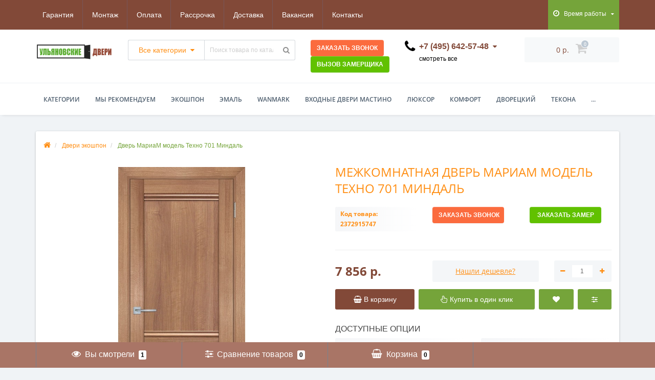

--- FILE ---
content_type: text/html; charset=utf-8
request_url: https://ulyanovskiedveri.com/dver-mariam-model-tehno-701-mindal
body_size: 42407
content:
<!DOCTYPE html>
<!--[if IE]><![endif]-->
<!--[if IE 8 ]><html dir="ltr" lang="ru" class="ie8"><![endif]-->
<!--[if IE 9 ]><html dir="ltr" lang="ru" class="ie9"><![endif]-->
<!--[if (gt IE 9)|!(IE)]><!-->
<html dir="ltr" lang="ru">
<!--<![endif]-->
<head>
<meta http-equiv="Content-Type" content="text/html; charset=UTF-8"/>
<meta name="viewport" content="width=device-width, initial-scale=1.0, minimum-scale=1.0, user-scalable=0" />
<meta http-equiv="X-UA-Compatible" content="IE=edge">
<title>Купить межкомнатную Дверь МариаМ модель Техно 701 Миндаль в Москве недорого</title>
<base href="https://ulyanovskiedveri.com/" />

						
<meta name="description" content="Покупая межкомнатную Дверь МариаМ модель Техно 701 Миндаль вы получаете за невысокую цену дверь, которая обладает такими качествами как износостойкость и влагостойкость. Заказать можно по телефону или оформить заказ на сайте " />
<meta property="og:title" content="Купить межкомнатную Дверь МариаМ модель Техно 701 Миндаль в Москве недорого" />
<meta property="og:type" content="website" />
<meta property="og:url" content="https://ulyanovskiedveri.com/dver-mariam-model-tehno-701-mindal" /><meta property="og:image" content="https://ulyanovskiedveri.com/image/cache/catalog/products/4842-800x800.jpeg" />
<meta property="og:site_name" content="Ульяновские Двери" />

	<link href="catalog/view/javascript/bootstrap/css/bootstrap.min.css" rel="stylesheet" media="screen" />
	<link href="catalog/view/theme/oct_techstore/stylesheet/font-awesome/css/font-awesome.min.css" rel="stylesheet" media="screen" />
	<link href="catalog/view/theme/oct_techstore/stylesheet/fonts.css" rel="stylesheet" media="screen" />
	<link href="catalog/view/theme/oct_techstore/stylesheet/stylesheet.css" rel="stylesheet" media="screen" />
	<link href="catalog/view/theme/oct_techstore/stylesheet/responsive.css" rel="stylesheet" media="screen" />
	<link href="catalog/view/javascript/jquery/owl-carousel/owl.carousel.css" rel="stylesheet" media="screen" />
	<link href="catalog/view/theme/oct_techstore/stylesheet/allstyles.css" rel="stylesheet" media="screen" />
	<link href="catalog/view/theme/oct_techstore/stylesheet/dynamic_stylesheet.css" rel="stylesheet" media="screen" />
	<link href="catalog/view/theme/oct_techstore/js/fancy-box/jquery.fancybox.min.css" rel="stylesheet" media="screen" />
	<link href="catalog/view/theme/oct_techstore/js/toast/jquery.toast.css" rel="stylesheet" media="screen" />
	<link href="catalog/view/javascript/jquery/datetimepicker/bootstrap-datetimepicker.min.css" rel="stylesheet" media="screen" />
	<link href="catalog/view/javascript/jquery/multimodals/multimodals.css" rel="stylesheet" media="screen" />


	<script  src="catalog/view/javascript/jquery/jquery-2.1.1.min.js"></script>
	<script  src="catalog/view/javascript/bootstrap/js/bootstrap.min.js"></script>
	<script  src="catalog/view/javascript/jquery/owl-carousel/owl.carousel.min.js"></script>
	<script  src="catalog/view/javascript/jquery/magnific/jquery.magnific-popup.min.js"></script>
	<script  src="catalog/view/theme/oct_techstore/js/barrating.js"></script>
	<script  src="catalog/view/theme/oct_techstore/js/input-mask.js"></script>
	<script  src="catalog/view/javascript/octemplates/tippy/tippy.min.js"></script>
	<script  src="catalog/view/theme/oct_techstore/js/fancy-box/jquery.fancybox.min.js"></script>
	<script  src="catalog/view/theme/oct_techstore/js/toast/jquery.toast.js"></script>
	<script  src="catalog/view/javascript/jquery/datetimepicker/moment.js"></script>
	<script  src="catalog/view/javascript/jquery/datetimepicker/locale/ru-ru.js"></script>
	<script  src="catalog/view/javascript/jquery/datetimepicker/bootstrap-datetimepicker.min.js"></script>
	<script  src="catalog/view/javascript/jquery/multimodals/multimodals.js"></script>
	<script  src="catalog/view/javascript/jquery/multimodals/jquery.popupoverlay.min.js"></script>
	

<!-- BEGIN JIVOSITE CODE {literal} -->
<script type='text/javascript'>
(function(){ var widget_id = 'DEpp8XHhxa';var d=document;var w=window;function l(){
  var s = document.createElement('script'); s.type = 'text/javascript'; s.async = true;
  s.src = '//code3.jivosite.com/script/widget/'+widget_id
    ; var ss = document.getElementsByTagName('script')[0]; ss.parentNode.insertBefore(s, ss);}
  if(d.readyState=='complete'){l();}else{if(w.attachEvent){w.attachEvent('onload',l);}
  else{w.addEventListener('load',l,false);}}})();
</script>
<!-- {/literal} END JIVOSITE CODE -->
<!-- BEGIN CONVERSUS -->
<script type="text/javascript">
  (function(i,s,o,g,a,m){
    i["PVWatcherObj"]={id:1575,ver:1.01};

    a=s.createElement(o),
    m=s.getElementsByTagName(o)[0];
    a.async=1;
    a.src=g+"?"+(new Date).getTime();
    m.parentNode.insertBefore(a,m)
  })(window,document,"script","//lk.conversus.pro/smartvoronka/watcher-prod/pv.temporary.js");
</script>
<!-- END CONVERSUS -->
  <script type='text/javascript'>
(function (d, w) {
var s = d.createElement('script');
s.type = 'text/javascript';
s.charset = 'utf-8';
s.async = true;
s.src = 'https://game-lead.ru/set/ff0aa4f6c7791d3ae174662f52427223';
var sc = d.getElementsByTagName('script')[0];
if (sc) sc.parentNode.insertBefore(s, sc);
else d.documentElement.firstChild.appendChild(s);
})(document, window);
</script>
  
<link href="https://ulyanovskiedveri.com/dver-mariam-model-tehno-701-mindal" rel="canonical" />
<link href="https://ulyanovskiedveri.com/image/catalog/iconka.png" rel="icon" />
<!-- Google Tag Manager -->
<script>(function(w,d,s,l,i){w[l]=w[l]||[];w[l].push({'gtm.start':
new Date().getTime(),event:'gtm.js'});var f=d.getElementsByTagName(s)[0],
j=d.createElement(s),dl=l!='dataLayer'?'&l='+l:'';j.async=true;j.src=
'https://www.googletagmanager.com/gtm.js?id='+i+dl;f.parentNode.insertBefore(j,f);
})(window,document,'script','dataLayer','GTM-52Z5RBH');</script>
<!-- End Google Tag Manager -->
</head>
<body class="product-product-9079">
	<div id="menu-mobile" class="m-panel-box">
	  <div class="menu-mobile-header">Меню</div>
	  <div id="menu-mobile-box"></div>
	  <div class="close-m-search">
	    <a class="oct-button closempanel">×</a>
	  </div>
	</div>
	<div id="info-mobile" class="m-panel-box">
	  <div class="menu-mobile-header">Информация</div>
	  <div class="close-m-search">
	    <a class="oct-button closempanel">×</a>
	  </div>
	  <div id="info-mobile-box"></div>
	</div>
	<div class="oct-m-search m-panel-box" id="msrch">
	  <div class="menu-mobile-header">Поиск товаров</div>
	  <div id="oct-mobile-search-box">
	    <div id="oct-mobile-search">
	      <div class="input-group">
	        <input type="text" name="search" class="form-control" placeholder="Поиск товаров">
	        <span class="input-group-btn">
	        <input type="button" id="oct-m-search-button" value="Найти" class="oct-button">
	        </span>
	      </div>
	      <div class="oct-msearchresults" id="searchm">
	        <div id="msearchresults"></div>
	      </div>
	    </div>
	    <p>&nbsp;</p>
	  </div>
	  <div class="close-m-search">
	    <a class="oct-button closempanel">×</a>
	  </div>
	</div>
	<div id="oct-bluring-box">
	<div id="oct-bluring-box-item"></div>
	<nav id="top">
	  <div class="top-container">
	    <div class="container mobile-container">
	      <div class="row">
	        <div class="col-xs-3 top-mobile-item">
	          <a class="new-menu-toggle" id="menu-mobile-toggle">
	          <i class="fa fa-bars" aria-hidden="true"></i>
	          </a>
	        </div>
	        <div class="col-xs-3 top-mobile-item">
	          <a class="new-menu-toggle" id="info-mobile-toggle">
	          <i class="fa fa-info" aria-hidden="true"></i>
	          </a>
	        </div>
	        <div class="col-xs-3 top-mobile-item">
	          <a href="https://ulyanovskiedveri.com/login/" class="new-menu-toggle" id="user-mobile-toggle">
	          <i class="fa fa-id-badge" aria-hidden="true"></i>
	          </a>
	        </div>
	        <div class="col-xs-3 top-mobile-item">
	          <a class="new-menu-toggle" id="search-mobile-toggle">
	          <i class="fa fa-search" aria-hidden="true"></i>
	          </a>
	        </div>
	      </div>
	    </div>
	    <div class="container not-mobile-container">
	      <div class="row">
	        <div class="col-sm-12">
	          <div id="top-left-links" class="pull-left">
	            <ul class="list-inline top-left-info-links">
	              		              		              	<li class="apppli"><a href="https://ulyanovskiedveri.com/garantiya-na-dveri">Гарантия</a></li>
		              		              	<li class="apppli"><a href="https://ulyanovskiedveri.com/ustanovka-dverey">Монтаж</a></li>
		              		              	<li class="apppli"><a href="https://ulyanovskiedveri.com/oplata-dverey">Оплата</a></li>
		              		              	<li class="apppli"><a href="https://ulyanovskiedveri.com/rassrochka">Рассрочка</a></li>
		              		              	<li class="apppli"><a href="https://ulyanovskiedveri.com/delivery">Доставка</a></li>
		              		              	<li class="apppli"><a href="https://ulyanovskiedveri.com/rassrochka-halva">Вакансия</a></li>
		              	              	              	              	              	<li><a href="https://ulyanovskiedveri.com/contact-us/">Контакты</a></li>
	              	            </ul>
	          </div>
	          <div id="top-right-links" class="pull-right">
	            	            <div class="language-currency">
	              
	              	            </div>
	            	            <ul class="list-inline">
	              	              <li class="dropdown">
	                <a href="#" class="dropdown-toggle" data-toggle="dropdown" aria-expanded="false" data-hover="dropdown"><i class="fa fa-clock-o" aria-hidden="true"></i> <span class="hidden-xs hidden-sm hidden-md">Время работы</span> <i class="fa fa-caret-down"></i></a>
	                <ul class="dropdown-menu">
	                  	                  	<li><span>ПН-ВС: 9:00 - 21:00</span></li>
	                  	                </ul>
	              </li>
	              	              <li class="dropdown user-dropdown">
	                <a rel="nofollow" href="https://ulyanovskiedveri.com/my-account/" title="Личный кабинет" class="dropdown-toggle" data-toggle="dropdown" aria-expanded="false" data-hover="dropdown"><i class="fa fa-user" aria-hidden="true"></i> <span class="hidden-xs hidden-sm hidden-md">Клиент-центр</span> <i class="fa fa-caret-down"></i></a>
	                <ul class="dropdown-menu user-dropdown-menu">
	                  		                  <li><a rel="nofollow" href="https://ulyanovskiedveri.com/simpleregister/">Регистрация</a></li>
		                  <li><a onclick="get_oct_popup_login();">Авторизация</a></li>
	                  	                </ul>
	              </li>
	            </ul>
	          </div>
	        </div>
	      </div>
	    </div>
	  </div>
	</nav>
	<header>
	  <div class="container">
	    <div class="row middle-header">
	      <div class="col-sm-2 ts-logo-box">
	        <div id="logo">
	          		          		          	<a href="https://ulyanovskiedveri.com/"><img src="https://ulyanovskiedveri.com/image/catalog/uldveri.png" alt="Ульяновские Двери" class="img-responsive" /></a>
		          	          	        </div>
	      </div>
	      <div class="col-sm-4 ts-search-box"><div id="search" class="input-group">
	<div class="input-group-btn dropdown">
		<button type="button" class="cats-button hidden-xs btn btn-default btn-lg dropdown-toggle" data-toggle="dropdown" aria-expanded="false" data-hover="dropdown">
			<span class="category-name">Все категории</span><i class="fa fa-caret-down" aria-hidden="true"></i>
		</button>
		<ul class="dropdown-menu">
			<li><a href="#" onclick="return false;" id="0">Все категории</a></li>
						<li><a href="#" onclick="return false;" id="668">Двери PORTA ALEX</a></li>
						<li><a href="#" onclick="return false;" id="618">Двери WanMark</a></li>
						<li><a href="#" onclick="return false;" id="648">Двери Бизнес Парк</a></li>
						<li><a href="#" onclick="return false;" id="567">Двери эмаль</a></li>
						<li><a href="#" onclick="return false;" id="334">МариаМ</a></li>
						<li><a href="#" onclick="return false;" id="551">Межкомнатные двери</a></li>
						<li><a href="#" onclick="return false;" id="336">Мильяна</a></li>
						<li><a href="#" onclick="return false;" id="590">Покровские двери</a></li>
						<li><a href="#" onclick="return false;" id="356">Профиль Порте (Profilo Porte)</a></li>
						<li><a href="#" onclick="return false;" id="61">Люксор</a></li>
						<li><a href="#" onclick="return false;" id="176">Комфорт</a></li>
						<li><a href="#" onclick="return false;" id="204">Текона</a></li>
						<li><a href="#" onclick="return false;" id="134">Двери Регионов</a></li>
						<li><a href="#" onclick="return false;" id="59">Дворецкий</a></li>
						<li><a href="#" onclick="return false;" id="365">Ситидорс</a></li>
						<li><a href="#" onclick="return false;" id="642">Скрытые двери</a></li>
						<li><a href="#" onclick="return false;" id="316">ДиоДор (DioDoor)</a></li>
						<li><a href="#" onclick="return false;" id="231">Двери экошпон</a></li>
						<li><a href="#" onclick="return false;" id="232">У Двери Входные</a></li>
						<li><a href="#" onclick="return false;" id="160">Фурнитура VANTAGE</a></li>
						<li><a href="#" onclick="return false;" id="553">Фурнитура ARCHIE</a></li>
						<li><a href="#" onclick="return false;" id="559">Фурнитура MORELLI</a></li>
						<li><a href="#" onclick="return false;" id="587">Фурнитура RUCETTI</a></li>
						</ul>
		<input class="selected_oct_cat" type="hidden" name="category_id" value="0">
	</div>
  <input type="text" name="search" value="" placeholder="Поиск товара по каталогу" class="input-lg" />
  <span class="input-group-btn">
    <button type="button"  id="oct-search-button" class="btn btn-default btn-lg btn-search"><i class="fa fa-search"></i></button>
  </span>
</div>
</div>
	      <div class="col-sm-2 callback-zamer">
			<div id="callback_button" class="btn btn_callback"><span>Заказать звонок</span></div>
			<div id="zamer_button" class="btn btn_zamer"><span>Вызов замерщика</span></div>
	      </div>
	      <div class="col-sm-2 phones-top-box">
	        		        <div class="dropdown phones-dropdown">
		          		          	<a href="#" class="dropdown-toggle" data-toggle="dropdown" aria-expanded="false" data-hover="dropdown"><i class="fa fa-phone"></i> <span>+7 (495) 642-57-48</span> <i class="fa fa-caret-down"></i></a>
			          			          	<a href="#" class="show-phones">смотреть все</a>
			          			          <ul class="dropdown-menu">
			            			              <li><i class="fa fa-volume-control-phone" aria-hidden="true"></i><a href="#" class="phoneclick" onclick="window.location.href='tel:+74956425748';return false;">+7 (495) 642-57-48</a></li>
			            			              <li><i class="fa fa-volume-control-phone" aria-hidden="true"></i><a href="#" class="phoneclick" onclick="window.location.href='tel:+79255927715';return false;">+7 (925) 592-77-15</a></li>
			            			          </ul>
		          		        </div>
	        	      </div>
	      <div class="col-sm-2 buttons-top-box">
	        	<div id="cart">
	  <a onclick="get_oct_popup_cart();"><span id="cart-total"><span class="cart-total-price">0 р.</span> <i class="fa fa-shopping-cart"><span class="count-quantity">0</span></i></span></a>
	</div>
	      </div>
	      <div class="col-sm-6 mobile-icons-box">
	        <a href="https://ulyanovskiedveri.com/wishlist/" id="m-wishlist"><i class="fa fa-heart" aria-hidden="true"></i></a>
	        <a href="https://ulyanovskiedveri.com/compare-products/" id="m-compare"><i class="fa fa-sliders" aria-hidden="true"></i></a>
	        <a onclick="javascript:get_oct_popup_cart(); return false;" href="#" id="m-cart"><i class="fa fa-shopping-cart"></i></a>
	      </div>
	    </div>
	  </div>	  
	</header>
			<div class="menu-row">
  <div class="container">
    <div class="row">
      <div id="oct-menu-box" class="col-sm-12">
        <nav id="menu" class="navbar">
          <div class="navbar-header"><span id="category" class="visible-xs">Список категорий</span>
            <button type="button" class="btn btn-navbar navbar-toggle" data-toggle="collapse" data-target=".navbar-ex1-collapse"><i class="fa fa-bars"></i></button>
          </div>
          <div class="collapse navbar-collapse navbar-ex1-collapse">
            <ul class="nav navbar-nav flex menu">
                                                                                    <li class="dropdown oct-mm-simplecat">
                <a href="javascript:void(0);" class="dropdown-toggle" data-toggle="dropdown" >Категории</a><a class="parent-title-toggle dropdown-toggle dropdown-img megamenu-toggle-a" data-toggle="dropdown"></a>                <div class="dropdown-menu">
                  <div class="dropdown-inner">
                    <ul class="list-unstyled">
                                                                  <li class="second-level-li has-child">
                        <a href="https://ulyanovskiedveri.com/dvery-porta-alex/">Двери PORTA ALEX</a> <span class="angle-right"><i class="fa fa-angle-right" aria-hidden="true"></i></span><a class="parent-title-toggle"></a>                        <ul class="megamenu-ischild">
                                                    <li><a href="https://ulyanovskiedveri.com/dvery-porta-alex/porta-atlanta/">Атланта</a></li>
                                                      <li><a href="https://ulyanovskiedveri.com/dvery-porta-alex/porta-duna/">ДЮНА</a></li>
                                                      <li><a href="https://ulyanovskiedveri.com/dvery-porta-alex/porta-kantri/">КАНТРИ</a></li>
                                                      <li><a href="https://ulyanovskiedveri.com/dvery-porta-alex/porta-klassic/">КЛАССИКА</a></li>
                                                      <li><a href="https://ulyanovskiedveri.com/dvery-porta-alex/porta-modern/">МОДЕРН</a></li>
                                                      <li><a href="https://ulyanovskiedveri.com/dvery-porta-alex/porta-neo/">НЕО</a></li>
                                                      <li><a href="https://ulyanovskiedveri.com/dvery-porta-alex/porta-porta/">ПОРТА</a></li>
                                                      <li><a href="https://ulyanovskiedveri.com/dvery-porta-alex/porta-premium/">ПРЕМИУМ</a></li>
                                                      <li><a href="https://ulyanovskiedveri.com/dvery-porta-alex/porta-solo/">СОЛО</a></li>
                                                    </ul>
                      </li>
                                                                                        <li class="second-level-li has-child">
                        <a href="https://ulyanovskiedveri.com/dveri-wanmark/">Двери WanMark</a> <span class="angle-right"><i class="fa fa-angle-right" aria-hidden="true"></i></span><a class="parent-title-toggle"></a>                        <ul class="megamenu-ischild">
                                                    <li><a href="https://ulyanovskiedveri.com/dveri-wanmark/viktoriya-vanmark/">Виктория</a></li>
                                                      <li><a href="https://ulyanovskiedveri.com/dveri-wanmark/grand1/">Гранд-1</a></li>
                                                      <li><a href="https://ulyanovskiedveri.com/dveri-wanmark/krug/">Круг</a></li>
                                                      <li><a href="https://ulyanovskiedveri.com/dveri-wanmark/simpl2/">Симпл-2</a></li>
                                                      <li><a href="https://ulyanovskiedveri.com/dveri-wanmark/simpl3/">Симпл-3</a></li>
                                                      <li><a href="https://ulyanovskiedveri.com/dveri-wanmark/simpl4/">Симпл-4</a></li>
                                                      <li><a href="https://ulyanovskiedveri.com/dveri-wanmark/skay1/">Скай-1</a></li>
                                                      <li><a href="https://ulyanovskiedveri.com/dveri-wanmark/skay2/">Скай-2</a></li>
                                                      <li><a href="https://ulyanovskiedveri.com/dveri-wanmark/skay3/">Скай-3</a></li>
                                                      <li><a href="https://ulyanovskiedveri.com/dveri-wanmark/skay4/">Скай-4</a></li>
                                                      <li><a href="https://ulyanovskiedveri.com/dveri-wanmark/skay5/">Скай-5</a></li>
                                                      <li><a href="https://ulyanovskiedveri.com/dveri-wanmark/skay6/">Скай-6</a></li>
                                                      <li><a href="https://ulyanovskiedveri.com/dveri-wanmark/skay7/">Скай-7</a></li>
                                                      <li><a href="https://ulyanovskiedveri.com/dveri-wanmark/skay8/">Скай-8</a></li>
                                                      <li><a href="https://ulyanovskiedveri.com/dveri-wanmark/forte/">Форте</a></li>
                                                    </ul>
                      </li>
                                                                                        <li class="second-level-li has-child">
                        <a href="https://ulyanovskiedveri.com/dvery-b-park/">Двери Бизнес Парк</a> <span class="angle-right"><i class="fa fa-angle-right" aria-hidden="true"></i></span><a class="parent-title-toggle"></a>                        <ul class="megamenu-ischild">
                                                    <li><a href="https://ulyanovskiedveri.com/index.php?route=product/category&amp;path=648_659"> CRYSTAL 15</a></li>
                                                      <li><a href="https://ulyanovskiedveri.com/dvery-b-park/dvery-invisible/"> INVISIBLE</a></li>
                                                      <li><a href="https://ulyanovskiedveri.com/index.php?route=product/category&amp;path=648_655"> PROFILE 8</a></li>
                                                      <li><a href="https://ulyanovskiedveri.com/index.php?route=product/category&amp;path=648_658">CRYSTAL 10</a></li>
                                                      <li><a href="https://ulyanovskiedveri.com/dvery-b-park/dvery-crystal31/">CRYSTAL 31</a></li>
                                                      <li><a href="https://ulyanovskiedveri.com/dvery-b-park/dvery-crystal51/">CRYSTAL 51</a></li>
                                                      <li><a href="https://ulyanovskiedveri.com/dvery-b-park/dvery-crystal61/">CRYSTAL 61</a></li>
                                                      <li><a href="https://ulyanovskiedveri.com/dvery-b-park/dvery-crystal97/">CRYSTAL 97</a></li>
                                                      <li><a href="https://ulyanovskiedveri.com/dvery-b-park/dvery-crystal98/">CRYSTAL 98</a></li>
                                                      <li><a href="https://ulyanovskiedveri.com/dvery-b-park/dvery-line4/">LINE 4</a></li>
                                                      <li><a href="https://ulyanovskiedveri.com/dvery-b-park/dvery-line5/">LINE 5</a></li>
                                                      <li><a href="https://ulyanovskiedveri.com/index.php?route=product/category&amp;path=648_651">LINE 6</a></li>
                                                      <li><a href="https://ulyanovskiedveri.com/index.php?route=product/category&amp;path=648_652">LINE 7</a></li>
                                                      <li><a href="https://ulyanovskiedveri.com/index.php?route=product/category&amp;path=648_653">LINE 8</a></li>
                                                      <li><a href="https://ulyanovskiedveri.com/index.php?route=product/category&amp;path=648_654">PROFILE 4</a></li>
                                                      <li><a href="https://ulyanovskiedveri.com/dvery-b-park/dvery-sofita3/">SOFITA 3</a></li>
                                                      <li><a href="https://ulyanovskiedveri.com/dvery-b-park/dvery-muza3/">МУЗА 3</a></li>
                                                      <li><a href="https://ulyanovskiedveri.com/index.php?route=product/category&amp;path=648_656">ПИРАМИДА 1</a></li>
                                                      <li><a href="https://ulyanovskiedveri.com/index.php?route=product/category&amp;path=648_657">ПИРАМИДА 2</a></li>
                                                    </ul>
                      </li>
                                                                                        <li class="second-level-li"><a href="https://ulyanovskiedveri.com/dveri-ekoshpon/">Двери экошпон</a></li>
                                                                                        <li class="second-level-li has-child">
                        <a href="https://ulyanovskiedveri.com/krashennye-dveri-ehmal/">Двери эмаль</a> <span class="angle-right"><i class="fa fa-angle-right" aria-hidden="true"></i></span><a class="parent-title-toggle"></a>                        <ul class="megamenu-ischild">
                                                    <li><a href="https://ulyanovskiedveri.com/krashennye-dveri-ehmal/dveri-aristokrat/">Аристократ</a></li>
                                                      <li><a href="https://ulyanovskiedveri.com/krashennye-dveri-ehmal/dveri-baget/">Багет</a></li>
                                                      <li><a href="https://ulyanovskiedveri.com/krashennye-dveri-ehmal/dveri-britaniya/">Британия</a></li>
                                                      <li><a href="https://ulyanovskiedveri.com/krashennye-dveri-ehmal/wanmark-viktoriya/">Виктория WanMark</a></li>
                                                      <li><a href="https://ulyanovskiedveri.com/krashennye-dveri-ehmal/dveri-gamma/">Гамма</a></li>
                                                      <li><a href="https://ulyanovskiedveri.com/krashennye-dveri-ehmal/grand1-wanmark/">Гранд-1 WanMark</a></li>
                                                      <li><a href="https://ulyanovskiedveri.com/krashennye-dveri-ehmal/krug-wanmark/">Круг WanMark</a></li>
                                                      <li><a href="https://ulyanovskiedveri.com/krashennye-dveri-ehmal/dveri-oda/">Ода</a></li>
                                                      <li><a href="https://ulyanovskiedveri.com/krashennye-dveri-ehmal/dveri-premera/">Премьера</a></li>
                                                      <li><a href="https://ulyanovskiedveri.com/krashennye-dveri-ehmal/sky1-wanmark/">Скай-1 WanMark</a></li>
                                                      <li><a href="https://ulyanovskiedveri.com/krashennye-dveri-ehmal/sky2-wanmark/">Скай-2 WanMark</a></li>
                                                      <li><a href="https://ulyanovskiedveri.com/krashennye-dveri-ehmal/sky3-wanmark/">Скай-3 WanMark</a></li>
                                                      <li><a href="https://ulyanovskiedveri.com/krashennye-dveri-ehmal/dveri-sonata/">Соната</a></li>
                                                      <li><a href="https://ulyanovskiedveri.com/krashennye-dveri-ehmal/dveri-belini-111/">Уно-1</a></li>
                                                      <li><a href="https://ulyanovskiedveri.com/krashennye-dveri-ehmal/dveri-belini-222/">Уно-2</a></li>
                                                      <li><a href="https://ulyanovskiedveri.com/krashennye-dveri-ehmal/dveri-belini-555/">Уно-3</a></li>
                                                      <li><a href="https://ulyanovskiedveri.com/krashennye-dveri-ehmal/dver-belini-333/">Уно-4</a></li>
                                                      <li><a href="https://ulyanovskiedveri.com/krashennye-dveri-ehmal/dveri-belini-888/">Уно-5</a></li>
                                                      <li><a href="https://ulyanovskiedveri.com/krashennye-dveri-ehmal/dveri-belini-777/">Уно-6</a></li>
                                                      <li><a href="https://ulyanovskiedveri.com/krashennye-dveri-ehmal/forte-wanmark/">Форте WanMark</a></li>
                                                    </ul>
                      </li>
                                                                                        <li class="second-level-li has-child">
                        <a href="https://ulyanovskiedveri.com/dvoretskij/">Дворецкий</a> <span class="angle-right"><i class="fa fa-angle-right" aria-hidden="true"></i></span><a class="parent-title-toggle"></a>                        <ul class="megamenu-ischild">
                                                    <li><a href="https://ulyanovskiedveri.com/dvoretskij/alba/">Альба</a></li>
                                                      <li><a href="https://ulyanovskiedveri.com/dvoretskij/veneciya1/">Венеция-1</a></li>
                                                      <li><a href="https://ulyanovskiedveri.com/dvoretskij/veneciya3/">Венеция-3</a></li>
                                                      <li><a href="https://ulyanovskiedveri.com/dvoretskij/verona/">Верона</a></li>
                                                      <li><a href="https://ulyanovskiedveri.com/dvoretskij/versal/">Версаль</a></li>
                                                      <li><a href="https://ulyanovskiedveri.com/dvoretskij/viktoriya/">Виктория</a></li>
                                                      <li><a href="https://ulyanovskiedveri.com/dvoretskij/vlada/">Влада</a></li>
                                                      <li><a href="https://ulyanovskiedveri.com/dvoretskij/gotika/">Готика</a></li>
                                                      <li><a href="https://ulyanovskiedveri.com/dvoretskij/diadema1/">Диадема1</a></li>
                                                      <li><a href="https://ulyanovskiedveri.com/dvoretskij/diadema2/">Диадема2</a></li>
                                                      <li><a href="https://ulyanovskiedveri.com/dvoretskij/diamant-dveri/">Диамант</a></li>
                                                      <li><a href="https://ulyanovskiedveri.com/dvoretskij/diamant1-dveri/">Диамант1</a></li>
                                                      <li><a href="https://ulyanovskiedveri.com/dvoretskij/klassik/">Классик</a></li>
                                                      <li><a href="https://ulyanovskiedveri.com/dvoretskij/labirint/">Лабиринт</a></li>
                                                      <li><a href="https://ulyanovskiedveri.com/dvoretskij/modena/">Модена</a></li>
                                                      <li><a href="https://ulyanovskiedveri.com/dvoretskij/oktava/">Октава</a></li>
                                                      <li><a href="https://ulyanovskiedveri.com/dvoretskij/parma/">Парма</a></li>
                                                      <li><a href="https://ulyanovskiedveri.com/dvoretskij/ravena/">Равена</a></li>
                                                      <li><a href="https://ulyanovskiedveri.com/dvoretskij/solo/">Соло</a></li>
                                                      <li><a href="https://ulyanovskiedveri.com/dvoretskij/sorento/">Соренто</a></li>
                                                      <li><a href="https://ulyanovskiedveri.com/dvoretskij/spektr1/">Спектр-1</a></li>
                                                      <li><a href="https://ulyanovskiedveri.com/dvoretskij/spektr2/">Спектр-2</a></li>
                                                      <li><a href="https://ulyanovskiedveri.com/dvoretskij/spektr3/">Спектр-3</a></li>
                                                      <li><a href="https://ulyanovskiedveri.com/dvoretskij/finestra/">Финестра</a></li>
                                                      <li><a href="https://ulyanovskiedveri.com/dvoretskij/elada/">Элада</a></li>
                                                    </ul>
                      </li>
                                                                                        <li class="second-level-li"><a href="https://ulyanovskiedveri.com/diodor-diodoor/">ДиоДор (DioDoor)</a></li>
                                                                                        <li class="second-level-li has-child">
                        <a href="https://ulyanovskiedveri.com/dveri-komfort/">Комфорт</a> <span class="angle-right"><i class="fa fa-angle-right" aria-hidden="true"></i></span><a class="parent-title-toggle"></a>                        <ul class="megamenu-ischild">
                                                    <li><a href="https://ulyanovskiedveri.com/dveri-komfort/alexsandrit-komfort/">Алекcандрит</a></li>
                                                      <li><a href="https://ulyanovskiedveri.com/dveri-komfort/giacint/">Гиацинт</a></li>
                                                      <li><a href="https://ulyanovskiedveri.com/dveri-komfort/diadema1-komfort/">Диадема-1</a></li>
                                                      <li><a href="https://ulyanovskiedveri.com/dveri-komfort/diadema2-komfort/">Диадема-2</a></li>
                                                      <li><a href="https://ulyanovskiedveri.com/dveri-komfort/dionit/">Дионит</a></li>
                                                      <li><a href="https://ulyanovskiedveri.com/dveri-komfort/jemchyujina/">Жемчужина-2</a></li>
                                                      <li><a href="https://ulyanovskiedveri.com/dveri-komfort/karina-11/">Карина-11</a></li>
                                                      <li><a href="https://ulyanovskiedveri.com/dveri-komfort/karina-3/">Карина-3</a></li>
                                                      <li><a href="https://ulyanovskiedveri.com/dveri-komfort/karina-4/">Карина-4</a></li>
                                                      <li><a href="https://ulyanovskiedveri.com/dveri-komfort/karina-8/">Карина-8</a></li>
                                                      <li><a href="https://ulyanovskiedveri.com/dveri-komfort/komfort-1/">Комфорт-1</a></li>
                                                      <li><a href="https://ulyanovskiedveri.com/dveri-komfort/komfort-2/">Комфорт-2</a></li>
                                                      <li><a href="https://ulyanovskiedveri.com/dveri-komfort/komfort-3/">Комфорт-3</a></li>
                                                      <li><a href="https://ulyanovskiedveri.com/dveri-komfort/modern-1/">Модерн-1</a></li>
                                                      <li><a href="https://ulyanovskiedveri.com/dveri-komfort/modern-2/">Модерн-2</a></li>
                                                      <li><a href="https://ulyanovskiedveri.com/dveri-komfort/modern-3/">Модерн-3</a></li>
                                                      <li><a href="https://ulyanovskiedveri.com/dveri-komfort/molniya/">Молния</a></li>
                                                      <li><a href="https://ulyanovskiedveri.com/dveri-komfort/rubin-2/">Рубин-2</a></li>
                                                      <li><a href="https://ulyanovskiedveri.com/dveri-komfort/sirius-1/">Сириус-1</a></li>
                                                      <li><a href="https://ulyanovskiedveri.com/dveri-komfort/sirius-2/">Сириус-2</a></li>
                                                      <li><a href="https://ulyanovskiedveri.com/dveri-komfort/topaz-komfort/">Топаз</a></li>
                                                      <li><a href="https://ulyanovskiedveri.com/dveri-komfort/turin-10/">Турин-10</a></li>
                                                      <li><a href="https://ulyanovskiedveri.com/dveri-komfort/turin-13/">Турин-13</a></li>
                                                      <li><a href="https://ulyanovskiedveri.com/dveri-komfort/turin-4/">Турин-4</a></li>
                                                      <li><a href="https://ulyanovskiedveri.com/dveri-komfort/ekzotika-1/">Экзотика-1</a></li>
                                                      <li><a href="https://ulyanovskiedveri.com/dveri-komfort/ekzotika-3/">Экзотика-3</a></li>
                                                      <li><a href="https://ulyanovskiedveri.com/dveri-komfort/yashma/">Яшма</a></li>
                                                    </ul>
                      </li>
                                                                                        <li class="second-level-li has-child">
                        <a href="https://ulyanovskiedveri.com/dveri-luxor/">Люксор</a> <span class="angle-right"><i class="fa fa-angle-right" aria-hidden="true"></i></span><a class="parent-title-toggle"></a>                        <ul class="megamenu-ischild">
                                                    <li><a href="https://ulyanovskiedveri.com/dveri-luxor/kvadro4g/"> Квадро 4G</a></li>
                                                      <li><a href="https://ulyanovskiedveri.com/dveri-luxor/k2/">K-2</a></li>
                                                      <li><a href="https://ulyanovskiedveri.com/dveri-luxor/lh1/">LH-1</a></li>
                                                      <li><a href="https://ulyanovskiedveri.com/dveri-luxor/lh4/">LH-4</a></li>
                                                      <li><a href="https://ulyanovskiedveri.com/dveri-luxor/lh6/">LH-6</a></li>
                                                      <li><a href="https://ulyanovskiedveri.com/dveri-luxor/almeka/">Альмека</a></li>
                                                      <li><a href="https://ulyanovskiedveri.com/dveri-luxor/anastasiya/">Анастасия</a></li>
                                                      <li><a href="https://ulyanovskiedveri.com/dveri-luxor/art/">Арт</a></li>
                                                      <li><a href="https://ulyanovskiedveri.com/dveri-luxor/atlant2/">Атлант-2</a></li>
                                                      <li><a href="https://ulyanovskiedveri.com/dveri-luxor/dveri-atlantis2/">Атлантис-2</a></li>
                                                      <li><a href="https://ulyanovskiedveri.com/dveri-luxor/valentiya-2/">Валентия-2</a></li>
                                                      <li><a href="https://ulyanovskiedveri.com/dveri-luxor/dveri-venera/">Венера</a></li>
                                                      <li><a href="https://ulyanovskiedveri.com/dveri-luxor/venetsiya/">Венеция</a></li>
                                                      <li><a href="https://ulyanovskiedveri.com/dveri-luxor/gera-2/">Гера-2</a></li>
                                                      <li><a href="https://ulyanovskiedveri.com/dveri-luxor/gratsiya/">Грация</a></li>
                                                      <li><a href="https://ulyanovskiedveri.com/dveri-luxor/demetra/">Деметра</a></li>
                                                      <li><a href="https://ulyanovskiedveri.com/dveri-luxor/dveri-kalipso/">Калипсо</a></li>
                                                      <li><a href="https://ulyanovskiedveri.com/dveri-luxor/kleopatra-1/">Клеопатра-1</a></li>
                                                      <li><a href="https://ulyanovskiedveri.com/dveri-luxor/kleopatra-2/">Клеопатра-2</a></li>
                                                      <li><a href="https://ulyanovskiedveri.com/dveri-luxor/klio/">Клио</a></li>
                                                      <li><a href="https://ulyanovskiedveri.com/dveri-luxor/lu11/">ЛУ-11</a></li>
                                                      <li><a href="https://ulyanovskiedveri.com/dveri-luxor/lu21/">ЛУ-21</a></li>
                                                      <li><a href="https://ulyanovskiedveri.com/dveri-luxor/lu22/">ЛУ-22</a></li>
                                                      <li><a href="https://ulyanovskiedveri.com/dveri-luxor/lu23/">ЛУ-23</a></li>
                                                      <li><a href="https://ulyanovskiedveri.com/dveri-luxor/lu25/">ЛУ-25</a></li>
                                                      <li><a href="https://ulyanovskiedveri.com/dveri-luxor/lu27/">ЛУ-27</a></li>
                                                      <li><a href="https://ulyanovskiedveri.com/dveri-luxor/lu28/">ЛУ-28</a></li>
                                                      <li><a href="https://ulyanovskiedveri.com/dveri-luxor/laura/">Лаура</a></li>
                                                      <li><a href="https://ulyanovskiedveri.com/dveri-luxor/laura-2/">Лаура-2</a></li>
                                                      <li><a href="https://ulyanovskiedveri.com/dveri-luxor/mariya/">Мария</a></li>
                                                      <li><a href="https://ulyanovskiedveri.com/dveri-luxor/neo-1/">Нео-1</a></li>
                                                      <li><a href="https://ulyanovskiedveri.com/dveri-luxor/dveri-nimfa/">Нимфа</a></li>
                                                      <li><a href="https://ulyanovskiedveri.com/dveri-luxor/orion/">Орион</a></li>
                                                      <li><a href="https://ulyanovskiedveri.com/dveri-luxor/osiris/">Осирис</a></li>
                                                      <li><a href="https://ulyanovskiedveri.com/dveri-luxor/sinaj-1/">Синай-1</a></li>
                                                      <li><a href="https://ulyanovskiedveri.com/dveri-luxor/sinaj-2/">Синай-2</a></li>
                                                      <li><a href="https://ulyanovskiedveri.com/dveri-luxor/sinaj-3/">Синай-3</a></li>
                                                      <li><a href="https://ulyanovskiedveri.com/dveri-luxor/titan-3/">Титан-3</a></li>
                                                      <li><a href="https://ulyanovskiedveri.com/dveri-luxor/tornado/">Торнадо</a></li>
                                                      <li><a href="https://ulyanovskiedveri.com/dveri-luxor/tornado-2/">Торнадо-2</a></li>
                                                      <li><a href="https://ulyanovskiedveri.com/dveri-luxor/trava-1/">Трава-1</a></li>
                                                      <li><a href="https://ulyanovskiedveri.com/dveri-luxor/trava-2/">Трава-2</a></li>
                                                      <li><a href="https://ulyanovskiedveri.com/dveri-luxor/faraon-1/">Фараон-1</a></li>
                                                      <li><a href="https://ulyanovskiedveri.com/dveri-luxor/faraon-2/">Фараон-2</a></li>
                                                      <li><a href="https://ulyanovskiedveri.com/dveri-luxor/femida-2/">Фемида-2</a></li>
                                                      <li><a href="https://ulyanovskiedveri.com/dveri-luxor/heops/">Хеопс</a></li>
                                                      <li><a href="https://ulyanovskiedveri.com/dveri-luxor/erida/">Эрида</a></li>
                                                    </ul>
                      </li>
                                                                                        <li class="second-level-li"><a href="https://ulyanovskiedveri.com/mezhkomnatnye-dveri-mariam/">МариаМ</a></li>
                                                                                        <li class="second-level-li"><a href="https://ulyanovskiedveri.com/mezhkomnatnye-dveri-mil-yana/">Мильяна</a></li>
                                                                                        <li class="second-level-li has-child">
                        <a href="https://ulyanovskiedveri.com/pokrovskie-dveri/">Покровские двери</a> <span class="angle-right"><i class="fa fa-angle-right" aria-hidden="true"></i></span><a class="parent-title-toggle"></a>                        <ul class="megamenu-ischild">
                                                    <li><a href="https://ulyanovskiedveri.com/pokrovskie-dveri/venera-beliy-yasen/">Венера белый ясень</a></li>
                                                      <li><a href="https://ulyanovskiedveri.com/pokrovskie-dveri/viktoriya-vanil/">Виктория ваниль</a></li>
                                                      <li><a href="https://ulyanovskiedveri.com/pokrovskie-dveri/galaktika-tyomniy-anegri/">Галактика тёмный анегри</a></li>
                                                      <li><a href="https://ulyanovskiedveri.com/pokrovskie-dveri/dayana-sapel/">Даяна сапель</a></li>
                                                      <li><a href="https://ulyanovskiedveri.com/pokrovskie-dveri/dayana-svetliy-anegri/">Даяна светлый анегри</a></li>
                                                      <li><a href="https://ulyanovskiedveri.com/pokrovskie-dveri/dayana-tyomniy-anegri/">Даяна тёмный анегри</a></li>
                                                      <li><a href="https://ulyanovskiedveri.com/pokrovskie-dveri/leon-k-tyomniy-anegri/">Леон К тёмный ангери</a></li>
                                                      <li><a href="https://ulyanovskiedveri.com/pokrovskie-dveri/leon-m-svetliy-oreh/">Леон М светлый орех</a></li>
                                                      <li><a href="https://ulyanovskiedveri.com/pokrovskie-dveri/leon-m-tyomniy-anegri/">Леон М тёмный анегри</a></li>
                                                      <li><a href="https://ulyanovskiedveri.com/pokrovskie-dveri/oliviya-sp-dub-medoviy/">Оливия ШП медовый дуб</a></li>
                                                      <li><a href="https://ulyanovskiedveri.com/pokrovskie-dveri/oliviya-vanil/">Оливия ваниль</a></li>
                                                      <li><a href="https://ulyanovskiedveri.com/pokrovskie-dveri/oliviya-temiy-oreh/">Оливия тёмный орех</a></li>
                                                      <li><a href="https://ulyanovskiedveri.com/pokrovskie-dveri/paris-krem/">Париж крем</a></li>
                                                      <li><a href="https://ulyanovskiedveri.com/pokrovskie-dveri/paris-milan-oreh/">Париж миланский орех</a></li>
                                                      <li><a href="https://ulyanovskiedveri.com/pokrovskie-dveri/praga-shp-dub-medoviy/">Прага ШП медовый дуб</a></li>
                                                      <li><a href="https://ulyanovskiedveri.com/pokrovskie-dveri/praga-vanil/">Прага ваниль</a></li>
                                                      <li><a href="https://ulyanovskiedveri.com/pokrovskie-dveri/praga-milan-oreh/">Прага миланский орех</a></li>
                                                      <li><a href="https://ulyanovskiedveri.com/pokrovskie-dveri/provans12-beliy-yasen/">Прованс-12 белый ясень</a></li>
                                                      <li><a href="https://ulyanovskiedveri.com/pokrovskie-dveri/provans12-milan-oreh/">Прованс-12 миланский орех</a></li>
                                                      <li><a href="https://ulyanovskiedveri.com/pokrovskie-dveri/provans12-svetliy-oreh/">Прованс-12 светлый орех</a></li>
                                                      <li><a href="https://ulyanovskiedveri.com/pokrovskie-dveri/provans2-vanil/">Прованс-2 ваниль</a></li>
                                                      <li><a href="https://ulyanovskiedveri.com/pokrovskie-dveri/provans2-sapel/">Прованс-2 сапель</a></li>
                                                      <li><a href="https://ulyanovskiedveri.com/pokrovskie-dveri/provans4-krem/">Прованс-4 крем</a></li>
                                                      <li><a href="https://ulyanovskiedveri.com/pokrovskie-dveri/provans4-retro/">Прованс-4 ретро</a></li>
                                                      <li><a href="https://ulyanovskiedveri.com/pokrovskie-dveri/provans9-beliy-yasen/">Прованс-9 белый ясень</a></li>
                                                      <li><a href="https://ulyanovskiedveri.com/pokrovskie-dveri/provans9-burgund-dub/">Прованс-9 бургундский дуб</a></li>
                                                      <li><a href="https://ulyanovskiedveri.com/pokrovskie-dveri/siluet-milanskiy-oreh/">Силуэт миланский орех</a></li>
                                                    </ul>
                      </li>
                                                                                        <li class="second-level-li has-child">
                        <a href="https://ulyanovskiedveri.com/sitidors/">Ситидорс</a> <span class="angle-right"><i class="fa fa-angle-right" aria-hidden="true"></i></span><a class="parent-title-toggle"></a>                        <ul class="megamenu-ischild">
                                                    <li><a href="https://ulyanovskiedveri.com/sitidors/seriya-elit/">Серия Elit</a></li>
                                                      <li><a href="https://ulyanovskiedveri.com/sitidors/seriya-fresh-style/">Серия Fresh Style</a></li>
                                                      <li><a href="https://ulyanovskiedveri.com/sitidors/seriya-new-style/">Серия New Style</a></li>
                                                      <li><a href="https://ulyanovskiedveri.com/sitidors/seriya-style/">Серия Style</a></li>
                                                    </ul>
                      </li>
                                                                                        <li class="second-level-li has-child">
                        <a href="https://ulyanovskiedveri.com/dveri-tekona/">Текона</a> <span class="angle-right"><i class="fa fa-angle-right" aria-hidden="true"></i></span><a class="parent-title-toggle"></a>                        <ul class="megamenu-ischild">
                                                    <li><a href="https://ulyanovskiedveri.com/dveri-tekona/vayt-01/">Вайт 01</a></li>
                                                      <li><a href="https://ulyanovskiedveri.com/dveri-tekona/vayt-02/">Вайт 02</a></li>
                                                      <li><a href="https://ulyanovskiedveri.com/dveri-tekona/mulino/">Мулино</a></li>
                                                      <li><a href="https://ulyanovskiedveri.com/dveri-tekona/smalta-01/">Смальта-01</a></li>
                                                      <li><a href="https://ulyanovskiedveri.com/dveri-tekona/smalta-02/">Смальта-02</a></li>
                                                      <li><a href="https://ulyanovskiedveri.com/dveri-tekona/smalta-03/">Смальта-03</a></li>
                                                      <li><a href="https://ulyanovskiedveri.com/dveri-tekona/smalta-04/">Смальта-04</a></li>
                                                      <li><a href="https://ulyanovskiedveri.com/dveri-tekona/smalta-05/">Смальта-05</a></li>
                                                      <li><a href="https://ulyanovskiedveri.com/dveri-tekona/smalta-06/">Смальта-06</a></li>
                                                      <li><a href="https://ulyanovskiedveri.com/dveri-tekona/smalta-07/">Смальта-07</a></li>
                                                      <li><a href="https://ulyanovskiedveri.com/dveri-tekona/smalta-08/">Смальта-08</a></li>
                                                      <li><a href="https://ulyanovskiedveri.com/dveri-tekona/smalta-09/">Смальта-09</a></li>
                                                      <li><a href="https://ulyanovskiedveri.com/dveri-tekona/smalta-10/">Смальта-10</a></li>
                                                      <li><a href="https://ulyanovskiedveri.com/dveri-tekona/smalta-11/">Смальта-11</a></li>
                                                      <li><a href="https://ulyanovskiedveri.com/dveri-tekona/smalta-12/">Смальта-12</a></li>
                                                      <li><a href="https://ulyanovskiedveri.com/dveri-tekona/smalta-13/">Смальта-13</a></li>
                                                      <li><a href="https://ulyanovskiedveri.com/dveri-tekona/strato/">Страто</a></li>
                                                      <li><a href="https://ulyanovskiedveri.com/dveri-tekona/freym-01/">Фрейм 01</a></li>
                                                      <li><a href="https://ulyanovskiedveri.com/dveri-tekona/freym-02/">Фрейм 02</a></li>
                                                      <li><a href="https://ulyanovskiedveri.com/dveri-tekona/freym-03/">Фрейм 03</a></li>
                                                      <li><a href="https://ulyanovskiedveri.com/dveri-tekona/freym-04/">Фрейм 04</a></li>
                                                      <li><a href="https://ulyanovskiedveri.com/dveri-tekona/freym-05/">Фрейм 05</a></li>
                                                      <li><a href="https://ulyanovskiedveri.com/dveri-tekona/freym-06/">Фрейм 06</a></li>
                                                    </ul>
                      </li>
                                                                                        <li class="second-level-li has-child">
                        <a href="https://ulyanovskiedveri.com/vhodnye-dveri/">У Двери Входные</a> <span class="angle-right"><i class="fa fa-angle-right" aria-hidden="true"></i></span><a class="parent-title-toggle"></a>                        <ul class="megamenu-ischild">
                                                    <li><a href="https://ulyanovskiedveri.com/vhodnye-dveri/vhodnye-luxor/">Входные двери Luxor</a></li>
                                                      <li><a href="https://ulyanovskiedveri.com/vhodnye-dveri/dveri-rex/">Входные двери REX</a></li>
                                                      <li><a href="https://ulyanovskiedveri.com/vhodnye-dveri/vhodnyedverilex/">Входные двери ЛЕКС</a></li>
                                                      <li><a href="https://ulyanovskiedveri.com/vhodnye-dveri/vhodnye-mastino/">Входные двери Мастино</a></li>
                                                    </ul>
                      </li>
                                                                                        <li class="second-level-li has-child">
                        <a href="https://ulyanovskiedveri.com/furnitura-archie/">Фурнитура ARCHIE</a> <span class="angle-right"><i class="fa fa-angle-right" aria-hidden="true"></i></span><a class="parent-title-toggle"></a>                        <ul class="megamenu-ischild">
                                                    <li><a href="https://ulyanovskiedveri.com/furnitura-archie/zamki-archie/">Замки</a></li>
                                                      <li><a href="https://ulyanovskiedveri.com/furnitura-archie/nakladki-archie/">Накладки на цилиндр</a></li>
                                                      <li><a href="https://ulyanovskiedveri.com/furnitura-archie/petli-archie/">Петли</a></li>
                                                      <li><a href="https://ulyanovskiedveri.com/furnitura-archie/ruchki-archie/">Ручки</a></li>
                                                      <li><a href="https://ulyanovskiedveri.com/furnitura-archie/fiksatory-archie/">Сантехнические фиксаторы</a></li>
                                                    </ul>
                      </li>
                                                                                        <li class="second-level-li has-child">
                        <a href="https://ulyanovskiedveri.com/furnitura-morelli/">Фурнитура MORELLI</a> <span class="angle-right"><i class="fa fa-angle-right" aria-hidden="true"></i></span><a class="parent-title-toggle"></a>                        <ul class="megamenu-ischild">
                                                    <li><a href="https://ulyanovskiedveri.com/furnitura-morelli/razdvijka-morelli/">Для раздвижных дверей</a></li>
                                                      <li><a href="https://ulyanovskiedveri.com/index.php?route=product/category&amp;path=559_562">Замки</a></li>
                                                      <li><a href="https://ulyanovskiedveri.com/furnitura-morelli/nakladki-morelli/">Накладки на цилиндр</a></li>
                                                      <li><a href="https://ulyanovskiedveri.com/furnitura-morelli/petli-morelli/">Петли</a></li>
                                                      <li><a href="https://ulyanovskiedveri.com/furnitura-morelli/ruchki-morelli/">Ручки</a></li>
                                                      <li><a href="https://ulyanovskiedveri.com/furnitura-morelli/fiksatory-morelli/">Сантехнические фиксаторы</a></li>
                                                    </ul>
                      </li>
                                                                                        <li class="second-level-li has-child">
                        <a href="https://ulyanovskiedveri.com/furnitura-vantage/">Фурнитура VANTAGE</a> <span class="angle-right"><i class="fa fa-angle-right" aria-hidden="true"></i></span><a class="parent-title-toggle"></a>                        <ul class="megamenu-ischild">
                                                    <li><a href="https://ulyanovskiedveri.com/furnitura-vantage/razdvijka-vantage/">Для раздвижных дверей</a></li>
                                                      <li><a href="https://ulyanovskiedveri.com/furnitura-vantage/zamki-vantage/">Замки</a></li>
                                                      <li><a href="https://ulyanovskiedveri.com/furnitura-vantage/nakladki-vantage/">Накладки на цилиндр</a></li>
                                                      <li><a href="https://ulyanovskiedveri.com/furnitura-vantage/petli-vantage/">Петли</a></li>
                                                      <li><a href="https://ulyanovskiedveri.com/furnitura-vantage/ruchki-vantage/">Ручки</a></li>
                                                      <li><a href="https://ulyanovskiedveri.com/furnitura-vantage/fiksatory-vantage/">Сантехнические фиксаторы</a></li>
                                                    </ul>
                      </li>
                                                                </ul>
                  </div>
                </div>
              </li>
                                                                                    	
                                                                      <li><a href="https://ulyanovskiedveri.com/dvery-b-park/" >Мы рекомендуем</a></li>
                                          	
                                                                      <li><a href="https://ulyanovskiedveri.com/dveri-ekoshpon/" >Экошпон</a></li>
                                          	
                                                                                    <li class="dropdown megamenu-full-width-parrent">
                <a href="https://ulyanovskiedveri.com/krashennye-dveri-ehmal/" class="dropdown-toggle" data-toggle="dropdown" >Эмаль</a><a class="parent-title-toggle dropdown-toggle dropdown-img megamenu-toggle-a" data-toggle="dropdown"></a>                <div class="dropdown-menu megamenu-full-width oct-mm-category">
                  <div class="dropdown-inner clearfix">
                    <div class="col-sm-12">
                                                                  <div class="row">
                                                <div class="megamenu-hassubchild col-md-2 col-sm-12">
                                                    <a class="megamenu-parent-img" href="https://ulyanovskiedveri.com/krashennye-dveri-ehmal/dveri-aristokrat/"><img src="https://ulyanovskiedveri.com/image/cache/catalog/dveriemal/aristokrat/aristokrat-100x100.png" alt="Аристократ" title="Аристократ" class="img-responsive" /></a>
                                                    <a class="megamenu-parent-title not-bold" href="https://ulyanovskiedveri.com/krashennye-dveri-ehmal/dveri-aristokrat/">Аристократ</a>
                                                  </div>
                                                <div class="megamenu-hassubchild col-md-2 col-sm-12">
                                                    <a class="megamenu-parent-img" href="https://ulyanovskiedveri.com/krashennye-dveri-ehmal/dveri-baget/"><img src="https://ulyanovskiedveri.com/image/cache/catalog/dveriemal/baget/baget-100x100.png" alt="Багет" title="Багет" class="img-responsive" /></a>
                                                    <a class="megamenu-parent-title not-bold" href="https://ulyanovskiedveri.com/krashennye-dveri-ehmal/dveri-baget/">Багет</a>
                                                  </div>
                                                <div class="megamenu-hassubchild col-md-2 col-sm-12">
                                                    <a class="megamenu-parent-img" href="https://ulyanovskiedveri.com/krashennye-dveri-ehmal/dveri-britaniya/"><img src="https://ulyanovskiedveri.com/image/cache/catalog/dveriemal/britaniya/britaniya-100x100.png" alt="Британия" title="Британия" class="img-responsive" /></a>
                                                    <a class="megamenu-parent-title not-bold" href="https://ulyanovskiedveri.com/krashennye-dveri-ehmal/dveri-britaniya/">Британия</a>
                                                  </div>
                                                <div class="megamenu-hassubchild col-md-2 col-sm-12">
                                                    <a class="megamenu-parent-img" href="https://ulyanovskiedveri.com/krashennye-dveri-ehmal/dveri-gamma/"><img src="https://ulyanovskiedveri.com/image/cache/catalog/dveriemal/gamma/gamma-100x100.png" alt="Гамма" title="Гамма" class="img-responsive" /></a>
                                                    <a class="megamenu-parent-title not-bold" href="https://ulyanovskiedveri.com/krashennye-dveri-ehmal/dveri-gamma/">Гамма</a>
                                                  </div>
                                                <div class="megamenu-hassubchild col-md-2 col-sm-12">
                                                    <a class="megamenu-parent-img" href="https://ulyanovskiedveri.com/krashennye-dveri-ehmal/dveri-oda/"><img src="https://ulyanovskiedveri.com/image/cache/catalog/dveriemal/oda/oda-100x100.png" alt="Ода" title="Ода" class="img-responsive" /></a>
                                                    <a class="megamenu-parent-title not-bold" href="https://ulyanovskiedveri.com/krashennye-dveri-ehmal/dveri-oda/">Ода</a>
                                                  </div>
                                                <div class="megamenu-hassubchild col-md-2 col-sm-12">
                                                    <a class="megamenu-parent-img" href="https://ulyanovskiedveri.com/krashennye-dveri-ehmal/dveri-premera/"><img src="https://ulyanovskiedveri.com/image/cache/catalog/dveriemal/premera/premera-100x100.png" alt="Премьера" title="Премьера" class="img-responsive" /></a>
                                                    <a class="megamenu-parent-title not-bold" href="https://ulyanovskiedveri.com/krashennye-dveri-ehmal/dveri-premera/">Премьера</a>
                                                  </div>
                                              </div>
                                            <div class="row">
                                                <div class="megamenu-hassubchild col-md-2 col-sm-12">
                                                    <a class="megamenu-parent-img" href="https://ulyanovskiedveri.com/krashennye-dveri-ehmal/dveri-sonata/"><img src="https://ulyanovskiedveri.com/image/cache/catalog/dveriemal/sonata/sonata-100x100.png" alt="Соната" title="Соната" class="img-responsive" /></a>
                                                    <a class="megamenu-parent-title not-bold" href="https://ulyanovskiedveri.com/krashennye-dveri-ehmal/dveri-sonata/">Соната</a>
                                                  </div>
                                                <div class="megamenu-hassubchild col-md-2 col-sm-12">
                                                    <a class="megamenu-parent-img" href="https://ulyanovskiedveri.com/krashennye-dveri-ehmal/dveri-belini-111/"><img src="https://ulyanovskiedveri.com/image/cache/catalog/dveriemal/belini/belini-111-100x100.jpg" alt="Уно-1" title="Уно-1" class="img-responsive" /></a>
                                                    <a class="megamenu-parent-title not-bold" href="https://ulyanovskiedveri.com/krashennye-dveri-ehmal/dveri-belini-111/">Уно-1</a>
                                                  </div>
                                                <div class="megamenu-hassubchild col-md-2 col-sm-12">
                                                    <a class="megamenu-parent-img" href="https://ulyanovskiedveri.com/krashennye-dveri-ehmal/dveri-belini-222/"><img src="https://ulyanovskiedveri.com/image/cache/catalog/dveriemal/belini/belini-222-100x100.jpg" alt="Уно-2" title="Уно-2" class="img-responsive" /></a>
                                                    <a class="megamenu-parent-title not-bold" href="https://ulyanovskiedveri.com/krashennye-dveri-ehmal/dveri-belini-222/">Уно-2</a>
                                                  </div>
                                                <div class="megamenu-hassubchild col-md-2 col-sm-12">
                                                    <a class="megamenu-parent-img" href="https://ulyanovskiedveri.com/krashennye-dveri-ehmal/dveri-belini-555/"><img src="https://ulyanovskiedveri.com/image/cache/catalog/dveriemal/belini/belini-555-100x100.jpg" alt="Уно-3" title="Уно-3" class="img-responsive" /></a>
                                                    <a class="megamenu-parent-title not-bold" href="https://ulyanovskiedveri.com/krashennye-dveri-ehmal/dveri-belini-555/">Уно-3</a>
                                                  </div>
                                                <div class="megamenu-hassubchild col-md-2 col-sm-12">
                                                    <a class="megamenu-parent-img" href="https://ulyanovskiedveri.com/krashennye-dveri-ehmal/dver-belini-333/"><img src="https://ulyanovskiedveri.com/image/cache/catalog/dveriemal/belini/belini-333-100x100.jpg" alt="Уно-4" title="Уно-4" class="img-responsive" /></a>
                                                    <a class="megamenu-parent-title not-bold" href="https://ulyanovskiedveri.com/krashennye-dveri-ehmal/dver-belini-333/">Уно-4</a>
                                                  </div>
                                                <div class="megamenu-hassubchild col-md-2 col-sm-12">
                                                    <a class="megamenu-parent-img" href="https://ulyanovskiedveri.com/krashennye-dveri-ehmal/dveri-belini-888/"><img src="https://ulyanovskiedveri.com/image/cache/catalog/dveriemal/belini/belini-888-100x100.jpg" alt="Уно-5" title="Уно-5" class="img-responsive" /></a>
                                                    <a class="megamenu-parent-title not-bold" href="https://ulyanovskiedveri.com/krashennye-dveri-ehmal/dveri-belini-888/">Уно-5</a>
                                                  </div>
                                              </div>
                                            <div class="row">
                                                <div class="megamenu-hassubchild col-md-2 col-sm-12">
                                                    <a class="megamenu-parent-img" href="https://ulyanovskiedveri.com/krashennye-dveri-ehmal/dveri-belini-777/"><img src="https://ulyanovskiedveri.com/image/cache/catalog/dveriemal/belini/belini-777-100x100.jpg" alt="Уно-6" title="Уно-6" class="img-responsive" /></a>
                                                    <a class="megamenu-parent-title not-bold" href="https://ulyanovskiedveri.com/krashennye-dveri-ehmal/dveri-belini-777/">Уно-6</a>
                                                  </div>
                                              </div>
                                          </div>
                                      </div>
                </div>
              </li>
                                                                                    	
                                                                      <li><a href="https://ulyanovskiedveri.com/dveri-wanmark/" >WanMark</a></li>
                                          	
                                                                      <li><a href="https://ulyanovskiedveri.com/vhodnye-dveri/vhodnye-mastino/" >Входные двери Мастино</a></li>
                                          	
                                                                                    <li class="dropdown megamenu-full-width-parrent">
                <a href="https://ulyanovskiedveri.com/dveri-luxor/" class="dropdown-toggle" data-toggle="dropdown" >Люксор</a><a class="parent-title-toggle dropdown-toggle dropdown-img megamenu-toggle-a" data-toggle="dropdown"></a>                <div class="dropdown-menu megamenu-full-width oct-mm-category">
                  <div class="dropdown-inner clearfix">
                    <div class="col-sm-12">
                                                                  <div class="row">
                                                <div class="megamenu-hassubchild col-md-2 col-sm-12">
                                                    <a class="megamenu-parent-img" href="https://ulyanovskiedveri.com/dveri-luxor/k2/"><img src="https://ulyanovskiedveri.com/image/cache/catalog/ekoshpon/luxorekoshpon/k-2/dveri-k2-ayvori-100x100.png" alt="K-2" title="K-2" class="img-responsive" /></a>
                                                    <a class="megamenu-parent-title not-bold" href="https://ulyanovskiedveri.com/dveri-luxor/k2/">K-2</a>
                                                  </div>
                                                <div class="megamenu-hassubchild col-md-2 col-sm-12">
                                                    <a class="megamenu-parent-img" href="https://ulyanovskiedveri.com/dveri-luxor/lh1/"><img src="https://ulyanovskiedveri.com/image/cache/catalog/ekoshpon/luxorekoshpon/lh-1/dveri-lh1-100x100.png" alt="LH-1" title="LH-1" class="img-responsive" /></a>
                                                    <a class="megamenu-parent-title not-bold" href="https://ulyanovskiedveri.com/dveri-luxor/lh1/">LH-1</a>
                                                  </div>
                                                <div class="megamenu-hassubchild col-md-2 col-sm-12">
                                                    <a class="megamenu-parent-img" href="https://ulyanovskiedveri.com/dveri-luxor/lh4/"><img src="https://ulyanovskiedveri.com/image/cache/catalog/ekoshpon/luxorekoshpon/lh-4/dveri-lh4-100x100.png" alt="LH-4" title="LH-4" class="img-responsive" /></a>
                                                    <a class="megamenu-parent-title not-bold" href="https://ulyanovskiedveri.com/dveri-luxor/lh4/">LH-4</a>
                                                  </div>
                                                <div class="megamenu-hassubchild col-md-2 col-sm-12">
                                                    <a class="megamenu-parent-img" href="https://ulyanovskiedveri.com/dveri-luxor/lh6/"><img src="https://ulyanovskiedveri.com/image/cache/catalog/ekoshpon/luxorekoshpon/lh-6/dveri-lh6-100x100.png" alt="LH-6" title="LH-6" class="img-responsive" /></a>
                                                    <a class="megamenu-parent-title not-bold" href="https://ulyanovskiedveri.com/dveri-luxor/lh6/">LH-6</a>
                                                  </div>
                                                <div class="megamenu-hassubchild col-md-2 col-sm-12">
                                                    <a class="megamenu-parent-img" href="https://ulyanovskiedveri.com/dveri-luxor/almeka/"><img src="https://ulyanovskiedveri.com/image/cache/catalog/luxdoor/almeka/almeka-100x100.jpg" alt="Альмека" title="Альмека" class="img-responsive" /></a>
                                                    <a class="megamenu-parent-title not-bold" href="https://ulyanovskiedveri.com/dveri-luxor/almeka/">Альмека</a>
                                                  </div>
                                                <div class="megamenu-hassubchild col-md-2 col-sm-12">
                                                    <a class="megamenu-parent-img" href="https://ulyanovskiedveri.com/dveri-luxor/anastasiya/"><img src="https://ulyanovskiedveri.com/image/cache/catalog/luxdoor/anastasiya/anastasiya-100x100.jpg" alt="Анастасия" title="Анастасия" class="img-responsive" /></a>
                                                    <a class="megamenu-parent-title not-bold" href="https://ulyanovskiedveri.com/dveri-luxor/anastasiya/">Анастасия</a>
                                                  </div>
                                              </div>
                                            <div class="row">
                                                <div class="megamenu-hassubchild col-md-2 col-sm-12">
                                                    <a class="megamenu-parent-img" href="https://ulyanovskiedveri.com/dveri-luxor/art/"><img src="https://ulyanovskiedveri.com/image/cache/catalog/luxdoor/art/art-1-2-3-100x100.jpg" alt="Арт" title="Арт" class="img-responsive" /></a>
                                                    <a class="megamenu-parent-title not-bold" href="https://ulyanovskiedveri.com/dveri-luxor/art/">Арт</a>
                                                  </div>
                                                <div class="megamenu-hassubchild col-md-2 col-sm-12">
                                                    <a class="megamenu-parent-img" href="https://ulyanovskiedveri.com/dveri-luxor/atlant2/"><img src="https://ulyanovskiedveri.com/image/cache/catalog/luxdoor/atlant2/dveri-atlant2-100x100.png" alt="Атлант-2" title="Атлант-2" class="img-responsive" /></a>
                                                    <a class="megamenu-parent-title not-bold" href="https://ulyanovskiedveri.com/dveri-luxor/atlant2/">Атлант-2</a>
                                                  </div>
                                                <div class="megamenu-hassubchild col-md-2 col-sm-12">
                                                    <a class="megamenu-parent-img" href="https://ulyanovskiedveri.com/dveri-luxor/valentiya-2/"><img src="https://ulyanovskiedveri.com/image/cache/catalog/luxdoor/valentiya2/valentiya-100x100.jpg" alt="Валентия-2" title="Валентия-2" class="img-responsive" /></a>
                                                    <a class="megamenu-parent-title not-bold" href="https://ulyanovskiedveri.com/dveri-luxor/valentiya-2/">Валентия-2</a>
                                                  </div>
                                                <div class="megamenu-hassubchild col-md-2 col-sm-12">
                                                    <a class="megamenu-parent-img" href="https://ulyanovskiedveri.com/dveri-luxor/venetsiya/"><img src="https://ulyanovskiedveri.com/image/cache/catalog/luxdoor/veneciya/veneciya-100x100.jpg" alt="Венеция" title="Венеция" class="img-responsive" /></a>
                                                    <a class="megamenu-parent-title not-bold" href="https://ulyanovskiedveri.com/dveri-luxor/venetsiya/">Венеция</a>
                                                  </div>
                                                <div class="megamenu-hassubchild col-md-2 col-sm-12">
                                                    <a class="megamenu-parent-img" href="https://ulyanovskiedveri.com/dveri-luxor/gera-2/"><img src="https://ulyanovskiedveri.com/image/cache/catalog/luxdoor/gera2/dveri-gera2-100x100.png" alt="Гера-2" title="Гера-2" class="img-responsive" /></a>
                                                    <a class="megamenu-parent-title not-bold" href="https://ulyanovskiedveri.com/dveri-luxor/gera-2/">Гера-2</a>
                                                  </div>
                                                <div class="megamenu-hassubchild col-md-2 col-sm-12">
                                                    <a class="megamenu-parent-img" href="https://ulyanovskiedveri.com/dveri-luxor/gratsiya/"><img src="https://ulyanovskiedveri.com/image/cache/catalog/luxdoor/graciya/graciya-100x100.jpg" alt="Грация" title="Грация" class="img-responsive" /></a>
                                                    <a class="megamenu-parent-title not-bold" href="https://ulyanovskiedveri.com/dveri-luxor/gratsiya/">Грация</a>
                                                  </div>
                                              </div>
                                            <div class="row">
                                                <div class="megamenu-hassubchild col-md-2 col-sm-12">
                                                    <a class="megamenu-parent-img" href="https://ulyanovskiedveri.com/dveri-luxor/demetra/"><img src="https://ulyanovskiedveri.com/image/cache/catalog/luxdoor/demetra/dveri-demetra-100x100.jpg" alt="Деметра" title="Деметра" class="img-responsive" /></a>
                                                    <a class="megamenu-parent-title not-bold" href="https://ulyanovskiedveri.com/dveri-luxor/demetra/">Деметра</a>
                                                  </div>
                                                <div class="megamenu-hassubchild col-md-2 col-sm-12">
                                                    <a class="megamenu-parent-img" href="https://ulyanovskiedveri.com/dveri-luxor/kleopatra-1/"><img src="https://ulyanovskiedveri.com/image/cache/catalog/luxdoor/kleopatra1/kleopatra1-100x100.jpg" alt="Клеопатра-1" title="Клеопатра-1" class="img-responsive" /></a>
                                                    <a class="megamenu-parent-title not-bold" href="https://ulyanovskiedveri.com/dveri-luxor/kleopatra-1/">Клеопатра-1</a>
                                                  </div>
                                                <div class="megamenu-hassubchild col-md-2 col-sm-12">
                                                    <a class="megamenu-parent-img" href="https://ulyanovskiedveri.com/dveri-luxor/kleopatra-2/"><img src="https://ulyanovskiedveri.com/image/cache/catalog/luxdoor/kleopatra2/kleopatra2-100x100.jpg" alt="Клеопатра-2" title="Клеопатра-2" class="img-responsive" /></a>
                                                    <a class="megamenu-parent-title not-bold" href="https://ulyanovskiedveri.com/dveri-luxor/kleopatra-2/">Клеопатра-2</a>
                                                  </div>
                                                <div class="megamenu-hassubchild col-md-2 col-sm-12">
                                                    <a class="megamenu-parent-img" href="https://ulyanovskiedveri.com/dveri-luxor/klio/"><img src="https://ulyanovskiedveri.com/image/cache/catalog/luxdoor/klio/dveri-klio-100x100.png" alt="Клио" title="Клио" class="img-responsive" /></a>
                                                    <a class="megamenu-parent-title not-bold" href="https://ulyanovskiedveri.com/dveri-luxor/klio/">Клио</a>
                                                  </div>
                                                <div class="megamenu-hassubchild col-md-2 col-sm-12">
                                                    <a class="megamenu-parent-img" href="https://ulyanovskiedveri.com/dveri-luxor/lu11/"><img src="https://ulyanovskiedveri.com/image/cache/catalog/ekoshpon/luxorekoshpon/lu11/dveri-lu11-100x100.png" alt="ЛУ-11" title="ЛУ-11" class="img-responsive" /></a>
                                                    <a class="megamenu-parent-title not-bold" href="https://ulyanovskiedveri.com/dveri-luxor/lu11/">ЛУ-11</a>
                                                  </div>
                                                <div class="megamenu-hassubchild col-md-2 col-sm-12">
                                                    <a class="megamenu-parent-img" href="https://ulyanovskiedveri.com/dveri-luxor/lu21/"><img src="https://ulyanovskiedveri.com/image/cache/catalog/ekoshpon/luxorekoshpon/lu21/dveri-lu21-100x100.png" alt="ЛУ-21" title="ЛУ-21" class="img-responsive" /></a>
                                                    <a class="megamenu-parent-title not-bold" href="https://ulyanovskiedveri.com/dveri-luxor/lu21/">ЛУ-21</a>
                                                  </div>
                                              </div>
                                            <div class="row">
                                                <div class="megamenu-hassubchild col-md-2 col-sm-12">
                                                    <a class="megamenu-parent-img" href="https://ulyanovskiedveri.com/dveri-luxor/lu22/"><img src="https://ulyanovskiedveri.com/image/cache/catalog/ekoshpon/luxorekoshpon/lu22/dveri-lu22-100x100.png" alt="ЛУ-22" title="ЛУ-22" class="img-responsive" /></a>
                                                    <a class="megamenu-parent-title not-bold" href="https://ulyanovskiedveri.com/dveri-luxor/lu22/">ЛУ-22</a>
                                                  </div>
                                                <div class="megamenu-hassubchild col-md-2 col-sm-12">
                                                    <a class="megamenu-parent-img" href="https://ulyanovskiedveri.com/dveri-luxor/lu23/"><img src="https://ulyanovskiedveri.com/image/cache/catalog/ekoshpon/luxorekoshpon/lu23/dveri-lu23-100x100.png" alt="ЛУ-23" title="ЛУ-23" class="img-responsive" /></a>
                                                    <a class="megamenu-parent-title not-bold" href="https://ulyanovskiedveri.com/dveri-luxor/lu23/">ЛУ-23</a>
                                                  </div>
                                                <div class="megamenu-hassubchild col-md-2 col-sm-12">
                                                    <a class="megamenu-parent-img" href="https://ulyanovskiedveri.com/dveri-luxor/lu25/"><img src="https://ulyanovskiedveri.com/image/cache/catalog/ekoshpon/luxorekoshpon/lu25/dveri-lu25-100x100.png" alt="ЛУ-25" title="ЛУ-25" class="img-responsive" /></a>
                                                    <a class="megamenu-parent-title not-bold" href="https://ulyanovskiedveri.com/dveri-luxor/lu25/">ЛУ-25</a>
                                                  </div>
                                                <div class="megamenu-hassubchild col-md-2 col-sm-12">
                                                    <a class="megamenu-parent-img" href="https://ulyanovskiedveri.com/dveri-luxor/lu27/"><img src="https://ulyanovskiedveri.com/image/cache/catalog/ekoshpon/luxorekoshpon/lu27/dveri-lu27-100x100.png" alt="ЛУ-27" title="ЛУ-27" class="img-responsive" /></a>
                                                    <a class="megamenu-parent-title not-bold" href="https://ulyanovskiedveri.com/dveri-luxor/lu27/">ЛУ-27</a>
                                                  </div>
                                                <div class="megamenu-hassubchild col-md-2 col-sm-12">
                                                    <a class="megamenu-parent-img" href="https://ulyanovskiedveri.com/dveri-luxor/lu28/"><img src="https://ulyanovskiedveri.com/image/cache/catalog/ekoshpon/luxorekoshpon/lu28/dveri-lu28-100x100.png" alt="ЛУ-28" title="ЛУ-28" class="img-responsive" /></a>
                                                    <a class="megamenu-parent-title not-bold" href="https://ulyanovskiedveri.com/dveri-luxor/lu28/">ЛУ-28</a>
                                                  </div>
                                                <div class="megamenu-hassubchild col-md-2 col-sm-12">
                                                    <a class="megamenu-parent-img" href="https://ulyanovskiedveri.com/dveri-luxor/laura/"><img src="https://ulyanovskiedveri.com/image/cache/catalog/luxdoor/laura/laura-100x100.jpg" alt="Лаура" title="Лаура" class="img-responsive" /></a>
                                                    <a class="megamenu-parent-title not-bold" href="https://ulyanovskiedveri.com/dveri-luxor/laura/">Лаура</a>
                                                  </div>
                                              </div>
                                            <div class="row">
                                                <div class="megamenu-hassubchild col-md-2 col-sm-12">
                                                    <a class="megamenu-parent-img" href="https://ulyanovskiedveri.com/dveri-luxor/laura-2/"><img src="https://ulyanovskiedveri.com/image/cache/catalog/luxdoor/laura2/laura2-100x100.jpg" alt="Лаура-2" title="Лаура-2" class="img-responsive" /></a>
                                                    <a class="megamenu-parent-title not-bold" href="https://ulyanovskiedveri.com/dveri-luxor/laura-2/">Лаура-2</a>
                                                  </div>
                                                <div class="megamenu-hassubchild col-md-2 col-sm-12">
                                                    <a class="megamenu-parent-img" href="https://ulyanovskiedveri.com/dveri-luxor/mariya/"><img src="https://ulyanovskiedveri.com/image/cache/catalog/luxdoor/mariya/mariya-100x100.jpg" alt="Мария" title="Мария" class="img-responsive" /></a>
                                                    <a class="megamenu-parent-title not-bold" href="https://ulyanovskiedveri.com/dveri-luxor/mariya/">Мария</a>
                                                  </div>
                                                <div class="megamenu-hassubchild col-md-2 col-sm-12">
                                                    <a class="megamenu-parent-img" href="https://ulyanovskiedveri.com/dveri-luxor/orion/"><img src="https://ulyanovskiedveri.com/image/cache/catalog/luxdoor/orion/orion-100x100.jpg" alt="Орион" title="Орион" class="img-responsive" /></a>
                                                    <a class="megamenu-parent-title not-bold" href="https://ulyanovskiedveri.com/dveri-luxor/orion/">Орион</a>
                                                  </div>
                                                <div class="megamenu-hassubchild col-md-2 col-sm-12">
                                                    <a class="megamenu-parent-img" href="https://ulyanovskiedveri.com/dveri-luxor/osiris/"><img src="https://ulyanovskiedveri.com/image/cache/catalog/luxdoor/osiris/osiris-100x100.jpg" alt="Осирис" title="Осирис" class="img-responsive" /></a>
                                                    <a class="megamenu-parent-title not-bold" href="https://ulyanovskiedveri.com/dveri-luxor/osiris/">Осирис</a>
                                                  </div>
                                                <div class="megamenu-hassubchild col-md-2 col-sm-12">
                                                    <a class="megamenu-parent-img" href="https://ulyanovskiedveri.com/dveri-luxor/sinaj-1/"><img src="https://ulyanovskiedveri.com/image/cache/catalog/luxdoor/sinay1/sinay-100x100.jpg" alt="Синай-1" title="Синай-1" class="img-responsive" /></a>
                                                    <a class="megamenu-parent-title not-bold" href="https://ulyanovskiedveri.com/dveri-luxor/sinaj-1/">Синай-1</a>
                                                  </div>
                                                <div class="megamenu-hassubchild col-md-2 col-sm-12">
                                                    <a class="megamenu-parent-img" href="https://ulyanovskiedveri.com/dveri-luxor/sinaj-2/"><img src="https://ulyanovskiedveri.com/image/cache/catalog/luxdoor/sinay2/sinay2-100x100.jpg" alt="Синай-2" title="Синай-2" class="img-responsive" /></a>
                                                    <a class="megamenu-parent-title not-bold" href="https://ulyanovskiedveri.com/dveri-luxor/sinaj-2/">Синай-2</a>
                                                  </div>
                                              </div>
                                            <div class="row">
                                                <div class="megamenu-hassubchild col-md-2 col-sm-12">
                                                    <a class="megamenu-parent-img" href="https://ulyanovskiedveri.com/dveri-luxor/sinaj-3/"><img src="https://ulyanovskiedveri.com/image/cache/catalog/luxdoor/sinay3/sinay3-100x100.jpg" alt="Синай-3" title="Синай-3" class="img-responsive" /></a>
                                                    <a class="megamenu-parent-title not-bold" href="https://ulyanovskiedveri.com/dveri-luxor/sinaj-3/">Синай-3</a>
                                                  </div>
                                                <div class="megamenu-hassubchild col-md-2 col-sm-12">
                                                    <a class="megamenu-parent-img" href="https://ulyanovskiedveri.com/dveri-luxor/titan-3/"><img src="https://ulyanovskiedveri.com/image/cache/catalog/luxdoor/titan3/dveri-titan3-100x100.png" alt="Титан-3" title="Титан-3" class="img-responsive" /></a>
                                                    <a class="megamenu-parent-title not-bold" href="https://ulyanovskiedveri.com/dveri-luxor/titan-3/">Титан-3</a>
                                                  </div>
                                                <div class="megamenu-hassubchild col-md-2 col-sm-12">
                                                    <a class="megamenu-parent-img" href="https://ulyanovskiedveri.com/dveri-luxor/tornado/"><img src="https://ulyanovskiedveri.com/image/cache/catalog/luxdoor/tornado1/tornado-100x100.jpg" alt="Торнадо" title="Торнадо" class="img-responsive" /></a>
                                                    <a class="megamenu-parent-title not-bold" href="https://ulyanovskiedveri.com/dveri-luxor/tornado/">Торнадо</a>
                                                  </div>
                                                <div class="megamenu-hassubchild col-md-2 col-sm-12">
                                                    <a class="megamenu-parent-img" href="https://ulyanovskiedveri.com/dveri-luxor/tornado-2/"><img src="https://ulyanovskiedveri.com/image/cache/catalog/luxdoor/tornado2/tornado2-100x100.jpg" alt="Торнадо-2" title="Торнадо-2" class="img-responsive" /></a>
                                                    <a class="megamenu-parent-title not-bold" href="https://ulyanovskiedveri.com/dveri-luxor/tornado-2/">Торнадо-2</a>
                                                  </div>
                                                <div class="megamenu-hassubchild col-md-2 col-sm-12">
                                                    <a class="megamenu-parent-img" href="https://ulyanovskiedveri.com/dveri-luxor/trava-1/"><img src="https://ulyanovskiedveri.com/image/cache/catalog/luxdoor/trava1/trava1-100x100.jpg" alt="Трава-1" title="Трава-1" class="img-responsive" /></a>
                                                    <a class="megamenu-parent-title not-bold" href="https://ulyanovskiedveri.com/dveri-luxor/trava-1/">Трава-1</a>
                                                  </div>
                                                <div class="megamenu-hassubchild col-md-2 col-sm-12">
                                                    <a class="megamenu-parent-img" href="https://ulyanovskiedveri.com/dveri-luxor/trava-2/"><img src="https://ulyanovskiedveri.com/image/cache/catalog/luxdoor/trava2/trava2-100x100.jpg" alt="Трава-2" title="Трава-2" class="img-responsive" /></a>
                                                    <a class="megamenu-parent-title not-bold" href="https://ulyanovskiedveri.com/dveri-luxor/trava-2/">Трава-2</a>
                                                  </div>
                                              </div>
                                            <div class="row">
                                                <div class="megamenu-hassubchild col-md-2 col-sm-12">
                                                    <a class="megamenu-parent-img" href="https://ulyanovskiedveri.com/dveri-luxor/faraon-1/"><img src="https://ulyanovskiedveri.com/image/cache/catalog/luxdoor/faraon1/faraon1-100x100.jpg" alt="Фараон-1" title="Фараон-1" class="img-responsive" /></a>
                                                    <a class="megamenu-parent-title not-bold" href="https://ulyanovskiedveri.com/dveri-luxor/faraon-1/">Фараон-1</a>
                                                  </div>
                                                <div class="megamenu-hassubchild col-md-2 col-sm-12">
                                                    <a class="megamenu-parent-img" href="https://ulyanovskiedveri.com/dveri-luxor/faraon-2/"><img src="https://ulyanovskiedveri.com/image/cache/catalog/luxdoor/faraon2/faraon2-100x100.jpg" alt="Фараон-2" title="Фараон-2" class="img-responsive" /></a>
                                                    <a class="megamenu-parent-title not-bold" href="https://ulyanovskiedveri.com/dveri-luxor/faraon-2/">Фараон-2</a>
                                                  </div>
                                                <div class="megamenu-hassubchild col-md-2 col-sm-12">
                                                    <a class="megamenu-parent-img" href="https://ulyanovskiedveri.com/dveri-luxor/femida-2/"><img src="https://ulyanovskiedveri.com/image/cache/catalog/luxdoor/femida2/dveri-femida2-100x100.png" alt="Фемида-2" title="Фемида-2" class="img-responsive" /></a>
                                                    <a class="megamenu-parent-title not-bold" href="https://ulyanovskiedveri.com/dveri-luxor/femida-2/">Фемида-2</a>
                                                  </div>
                                                <div class="megamenu-hassubchild col-md-2 col-sm-12">
                                                    <a class="megamenu-parent-img" href="https://ulyanovskiedveri.com/dveri-luxor/heops/"><img src="https://ulyanovskiedveri.com/image/cache/catalog/luxdoor/heops/heops-100x100.jpg" alt="Хеопс" title="Хеопс" class="img-responsive" /></a>
                                                    <a class="megamenu-parent-title not-bold" href="https://ulyanovskiedveri.com/dveri-luxor/heops/">Хеопс</a>
                                                  </div>
                                                <div class="megamenu-hassubchild col-md-2 col-sm-12">
                                                    <a class="megamenu-parent-img" href="https://ulyanovskiedveri.com/dveri-luxor/erida/"><img src="https://ulyanovskiedveri.com/image/cache/catalog/luxdoor/erida/dveri-erida-100x100.png" alt="Эрида" title="Эрида" class="img-responsive" /></a>
                                                    <a class="megamenu-parent-title not-bold" href="https://ulyanovskiedveri.com/dveri-luxor/erida/">Эрида</a>
                                                  </div>
                                              </div>
                                          </div>
                                      </div>
                </div>
              </li>
                                                                                    	
                                                                                    <li class="dropdown megamenu-full-width-parrent">
                <a href="https://ulyanovskiedveri.com/dveri-komfort/" class="dropdown-toggle" data-toggle="dropdown" >Комфорт</a><a class="parent-title-toggle dropdown-toggle dropdown-img megamenu-toggle-a" data-toggle="dropdown"></a>                <div class="dropdown-menu megamenu-full-width oct-mm-category">
                  <div class="dropdown-inner clearfix">
                    <div class="col-sm-12">
                                                                  <div class="row">
                                                <div class="megamenu-hassubchild col-md-2 col-sm-12">
                                                    <a class="megamenu-parent-img" href="https://ulyanovskiedveri.com/dveri-komfort/alexsandrit-komfort/"><img src="https://ulyanovskiedveri.com/image/cache/catalog/komfort/shponkomfort/alexsandritkomfort/aleksandrit-komfort-100x100.png" alt="Алекcандрит" title="Алекcандрит" class="img-responsive" /></a>
                                                    <a class="megamenu-parent-title not-bold" href="https://ulyanovskiedveri.com/dveri-komfort/alexsandrit-komfort/">Алекcандрит</a>
                                                  </div>
                                                <div class="megamenu-hassubchild col-md-2 col-sm-12">
                                                    <a class="megamenu-parent-img" href="https://ulyanovskiedveri.com/dveri-komfort/giacint/"><img src="https://ulyanovskiedveri.com/image/cache/catalog/komfort/shponkomfort/giacintkomfort/giacint-komfort-100x100.png" alt="Гиацинт" title="Гиацинт" class="img-responsive" /></a>
                                                    <a class="megamenu-parent-title not-bold" href="https://ulyanovskiedveri.com/dveri-komfort/giacint/">Гиацинт</a>
                                                  </div>
                                                <div class="megamenu-hassubchild col-md-2 col-sm-12">
                                                    <a class="megamenu-parent-img" href="https://ulyanovskiedveri.com/dveri-komfort/diadema1-komfort/"><img src="https://ulyanovskiedveri.com/image/cache/catalog/komfort/shponkomfort/diadema1komfort/diadema-komfort-100x100.png" alt="Диадема-1" title="Диадема-1" class="img-responsive" /></a>
                                                    <a class="megamenu-parent-title not-bold" href="https://ulyanovskiedveri.com/dveri-komfort/diadema1-komfort/">Диадема-1</a>
                                                  </div>
                                                <div class="megamenu-hassubchild col-md-2 col-sm-12">
                                                    <a class="megamenu-parent-img" href="https://ulyanovskiedveri.com/dveri-komfort/diadema2-komfort/"><img src="https://ulyanovskiedveri.com/image/cache/catalog/komfort/shponkomfort/diadema2komfort/diadema2-komfort-100x100.png" alt="Диадема-2" title="Диадема-2" class="img-responsive" /></a>
                                                    <a class="megamenu-parent-title not-bold" href="https://ulyanovskiedveri.com/dveri-komfort/diadema2-komfort/">Диадема-2</a>
                                                  </div>
                                                <div class="megamenu-hassubchild col-md-2 col-sm-12">
                                                    <a class="megamenu-parent-img" href="https://ulyanovskiedveri.com/dveri-komfort/dionit/"><img src="https://ulyanovskiedveri.com/image/cache/catalog/komfort/shponkomfort/dionitkomfort/dionit-komfort-100x100.jpg" alt="Дионит" title="Дионит" class="img-responsive" /></a>
                                                    <a class="megamenu-parent-title not-bold" href="https://ulyanovskiedveri.com/dveri-komfort/dionit/">Дионит</a>
                                                  </div>
                                                <div class="megamenu-hassubchild col-md-2 col-sm-12">
                                                    <a class="megamenu-parent-img" href="https://ulyanovskiedveri.com/dveri-komfort/jemchyujina/"><img src="https://ulyanovskiedveri.com/image/cache/catalog/komfort/shponkomfort/jemchujina2komfort/jemchujina2-komfort-100x100.png" alt="Жемчужина-2" title="Жемчужина-2" class="img-responsive" /></a>
                                                    <a class="megamenu-parent-title not-bold" href="https://ulyanovskiedveri.com/dveri-komfort/jemchyujina/">Жемчужина-2</a>
                                                  </div>
                                              </div>
                                            <div class="row">
                                                <div class="megamenu-hassubchild col-md-2 col-sm-12">
                                                    <a class="megamenu-parent-img" href="https://ulyanovskiedveri.com/dveri-komfort/karina-11/"><img src="https://ulyanovskiedveri.com/image/cache/catalog/komfort/emalkomfort/karina11/dveri-karina11-100x100.png" alt="Карина-11" title="Карина-11" class="img-responsive" /></a>
                                                    <a class="megamenu-parent-title not-bold" href="https://ulyanovskiedveri.com/dveri-komfort/karina-11/">Карина-11</a>
                                                  </div>
                                                <div class="megamenu-hassubchild col-md-2 col-sm-12">
                                                    <a class="megamenu-parent-img" href="https://ulyanovskiedveri.com/dveri-komfort/karina-3/"><img src="https://ulyanovskiedveri.com/image/cache/catalog/komfort/emalkomfort/karina3/dveri-karina3-100x100.png" alt="Карина-3" title="Карина-3" class="img-responsive" /></a>
                                                    <a class="megamenu-parent-title not-bold" href="https://ulyanovskiedveri.com/dveri-komfort/karina-3/">Карина-3</a>
                                                  </div>
                                                <div class="megamenu-hassubchild col-md-2 col-sm-12">
                                                    <a class="megamenu-parent-img" href="https://ulyanovskiedveri.com/dveri-komfort/karina-4/"><img src="https://ulyanovskiedveri.com/image/cache/catalog/komfort/emalkomfort/karina4/dveri-karina4-100x100.png" alt="Карина-4" title="Карина-4" class="img-responsive" /></a>
                                                    <a class="megamenu-parent-title not-bold" href="https://ulyanovskiedveri.com/dveri-komfort/karina-4/">Карина-4</a>
                                                  </div>
                                                <div class="megamenu-hassubchild col-md-2 col-sm-12">
                                                    <a class="megamenu-parent-img" href="https://ulyanovskiedveri.com/dveri-komfort/karina-8/"><img src="https://ulyanovskiedveri.com/image/cache/catalog/komfort/emalkomfort/karina8/dveri-karina8-100x100.png" alt="Карина-8" title="Карина-8" class="img-responsive" /></a>
                                                    <a class="megamenu-parent-title not-bold" href="https://ulyanovskiedveri.com/dveri-komfort/karina-8/">Карина-8</a>
                                                  </div>
                                                <div class="megamenu-hassubchild col-md-2 col-sm-12">
                                                    <a class="megamenu-parent-img" href="https://ulyanovskiedveri.com/dveri-komfort/komfort-1/"><img src="https://ulyanovskiedveri.com/image/cache/catalog/komfort/shponkomfort/komfort1/dveri-komfort1-100x100.png" alt="Комфорт-1" title="Комфорт-1" class="img-responsive" /></a>
                                                    <a class="megamenu-parent-title not-bold" href="https://ulyanovskiedveri.com/dveri-komfort/komfort-1/">Комфорт-1</a>
                                                  </div>
                                                <div class="megamenu-hassubchild col-md-2 col-sm-12">
                                                    <a class="megamenu-parent-img" href="https://ulyanovskiedveri.com/dveri-komfort/komfort-2/"><img src="https://ulyanovskiedveri.com/image/cache/catalog/komfort/shponkomfort/komfort2/dveri-komfort2-100x100.png" alt="Комфорт-2" title="Комфорт-2" class="img-responsive" /></a>
                                                    <a class="megamenu-parent-title not-bold" href="https://ulyanovskiedveri.com/dveri-komfort/komfort-2/">Комфорт-2</a>
                                                  </div>
                                              </div>
                                            <div class="row">
                                                <div class="megamenu-hassubchild col-md-2 col-sm-12">
                                                    <a class="megamenu-parent-img" href="https://ulyanovskiedveri.com/dveri-komfort/komfort-3/"><img src="https://ulyanovskiedveri.com/image/cache/catalog/komfort/shponkomfort/komfort3/dveri-konfort3-100x100.png" alt="Комфорт-3" title="Комфорт-3" class="img-responsive" /></a>
                                                    <a class="megamenu-parent-title not-bold" href="https://ulyanovskiedveri.com/dveri-komfort/komfort-3/">Комфорт-3</a>
                                                  </div>
                                                <div class="megamenu-hassubchild col-md-2 col-sm-12">
                                                    <a class="megamenu-parent-img" href="https://ulyanovskiedveri.com/dveri-komfort/modern-1/"><img src="https://ulyanovskiedveri.com/image/cache/catalog/komfort/shponkomfort/modern1komfort/modern1-komfort-100x100.png" alt="Модерн-1" title="Модерн-1" class="img-responsive" /></a>
                                                    <a class="megamenu-parent-title not-bold" href="https://ulyanovskiedveri.com/dveri-komfort/modern-1/">Модерн-1</a>
                                                  </div>
                                                <div class="megamenu-hassubchild col-md-2 col-sm-12">
                                                    <a class="megamenu-parent-img" href="https://ulyanovskiedveri.com/dveri-komfort/modern-2/"><img src="https://ulyanovskiedveri.com/image/cache/catalog/komfort/shponkomfort/modern2komfort/modern2-komfort-100x100.png" alt="Модерн-2" title="Модерн-2" class="img-responsive" /></a>
                                                    <a class="megamenu-parent-title not-bold" href="https://ulyanovskiedveri.com/dveri-komfort/modern-2/">Модерн-2</a>
                                                  </div>
                                                <div class="megamenu-hassubchild col-md-2 col-sm-12">
                                                    <a class="megamenu-parent-img" href="https://ulyanovskiedveri.com/dveri-komfort/modern-3/"><img src="https://ulyanovskiedveri.com/image/cache/catalog/komfort/shponkomfort/modern3komfort/modern3-komfort-100x100.png" alt="Модерн-3" title="Модерн-3" class="img-responsive" /></a>
                                                    <a class="megamenu-parent-title not-bold" href="https://ulyanovskiedveri.com/dveri-komfort/modern-3/">Модерн-3</a>
                                                  </div>
                                                <div class="megamenu-hassubchild col-md-2 col-sm-12">
                                                    <a class="megamenu-parent-img" href="https://ulyanovskiedveri.com/dveri-komfort/molniya/"><img src="https://ulyanovskiedveri.com/image/cache/catalog/komfort/shponkomfort/molniyakomfort/molniya-komfort-100x100.png" alt="Молния" title="Молния" class="img-responsive" /></a>
                                                    <a class="megamenu-parent-title not-bold" href="https://ulyanovskiedveri.com/dveri-komfort/molniya/">Молния</a>
                                                  </div>
                                                <div class="megamenu-hassubchild col-md-2 col-sm-12">
                                                    <a class="megamenu-parent-img" href="https://ulyanovskiedveri.com/dveri-komfort/rubin-2/"><img src="https://ulyanovskiedveri.com/image/cache/catalog/komfort/shponkomfort/rubin2komfort/rubin2-komfort-100x100.png" alt="Рубин-2" title="Рубин-2" class="img-responsive" /></a>
                                                    <a class="megamenu-parent-title not-bold" href="https://ulyanovskiedveri.com/dveri-komfort/rubin-2/">Рубин-2</a>
                                                  </div>
                                              </div>
                                            <div class="row">
                                                <div class="megamenu-hassubchild col-md-2 col-sm-12">
                                                    <a class="megamenu-parent-img" href="https://ulyanovskiedveri.com/dveri-komfort/sirius-1/"><img src="https://ulyanovskiedveri.com/image/cache/catalog/komfort/shponkomfort/sirius1/sirius1-komfort-100x100.png" alt="Сириус-1" title="Сириус-1" class="img-responsive" /></a>
                                                    <a class="megamenu-parent-title not-bold" href="https://ulyanovskiedveri.com/dveri-komfort/sirius-1/">Сириус-1</a>
                                                  </div>
                                                <div class="megamenu-hassubchild col-md-2 col-sm-12">
                                                    <a class="megamenu-parent-img" href="https://ulyanovskiedveri.com/dveri-komfort/sirius-2/"><img src="https://ulyanovskiedveri.com/image/cache/catalog/komfort/shponkomfort/sirius2/sirius2--komfort-100x100.png" alt="Сириус-2" title="Сириус-2" class="img-responsive" /></a>
                                                    <a class="megamenu-parent-title not-bold" href="https://ulyanovskiedveri.com/dveri-komfort/sirius-2/">Сириус-2</a>
                                                  </div>
                                                <div class="megamenu-hassubchild col-md-2 col-sm-12">
                                                    <a class="megamenu-parent-img" href="https://ulyanovskiedveri.com/dveri-komfort/topaz-komfort/"><img src="https://ulyanovskiedveri.com/image/cache/catalog/komfort/shponkomfort/topazkomfort/topaz-komfort-100x100.png" alt="Топаз" title="Топаз" class="img-responsive" /></a>
                                                    <a class="megamenu-parent-title not-bold" href="https://ulyanovskiedveri.com/dveri-komfort/topaz-komfort/">Топаз</a>
                                                  </div>
                                                <div class="megamenu-hassubchild col-md-2 col-sm-12">
                                                    <a class="megamenu-parent-img" href="https://ulyanovskiedveri.com/dveri-komfort/turin-10/"><img src="https://ulyanovskiedveri.com/image/cache/catalog/komfort/emalkomfort/turin10/dveri-turin10-100x100.png" alt="Турин-10" title="Турин-10" class="img-responsive" /></a>
                                                    <a class="megamenu-parent-title not-bold" href="https://ulyanovskiedveri.com/dveri-komfort/turin-10/">Турин-10</a>
                                                  </div>
                                                <div class="megamenu-hassubchild col-md-2 col-sm-12">
                                                    <a class="megamenu-parent-img" href="https://ulyanovskiedveri.com/dveri-komfort/turin-13/"><img src="https://ulyanovskiedveri.com/image/cache/catalog/wanmark/sky1/sky1-100x100.jpg" alt="Турин-13" title="Турин-13" class="img-responsive" /></a>
                                                    <a class="megamenu-parent-title not-bold" href="https://ulyanovskiedveri.com/dveri-komfort/turin-13/">Турин-13</a>
                                                  </div>
                                                <div class="megamenu-hassubchild col-md-2 col-sm-12">
                                                    <a class="megamenu-parent-img" href="https://ulyanovskiedveri.com/dveri-komfort/turin-4/"><img src="https://ulyanovskiedveri.com/image/cache/catalog/wanmark/sky3/sky3-100x100.jpg" alt="Турин-4" title="Турин-4" class="img-responsive" /></a>
                                                    <a class="megamenu-parent-title not-bold" href="https://ulyanovskiedveri.com/dveri-komfort/turin-4/">Турин-4</a>
                                                  </div>
                                              </div>
                                            <div class="row">
                                                <div class="megamenu-hassubchild col-md-2 col-sm-12">
                                                    <a class="megamenu-parent-img" href="https://ulyanovskiedveri.com/dveri-komfort/ekzotika-1/"><img src="https://ulyanovskiedveri.com/image/cache/catalog/komfort/shponkomfort/ekzotika1/ekzotika1-komfort-100x100.png" alt="Экзотика-1" title="Экзотика-1" class="img-responsive" /></a>
                                                    <a class="megamenu-parent-title not-bold" href="https://ulyanovskiedveri.com/dveri-komfort/ekzotika-1/">Экзотика-1</a>
                                                  </div>
                                                <div class="megamenu-hassubchild col-md-2 col-sm-12">
                                                    <a class="megamenu-parent-img" href="https://ulyanovskiedveri.com/dveri-komfort/ekzotika-3/"><img src="https://ulyanovskiedveri.com/image/cache/catalog/komfort/shponkomfort/ekzotika3/ekzotika3-komfort-100x100.png" alt="Экзотика-3" title="Экзотика-3" class="img-responsive" /></a>
                                                    <a class="megamenu-parent-title not-bold" href="https://ulyanovskiedveri.com/dveri-komfort/ekzotika-3/">Экзотика-3</a>
                                                  </div>
                                                <div class="megamenu-hassubchild col-md-2 col-sm-12">
                                                    <a class="megamenu-parent-img" href="https://ulyanovskiedveri.com/dveri-komfort/yashma/"><img src="https://ulyanovskiedveri.com/image/cache/catalog/komfort/shponkomfort/yashma/yashma-komfort-100x100.png" alt="Яшма" title="Яшма" class="img-responsive" /></a>
                                                    <a class="megamenu-parent-title not-bold" href="https://ulyanovskiedveri.com/dveri-komfort/yashma/">Яшма</a>
                                                  </div>
                                              </div>
                                          </div>
                                      </div>
                </div>
              </li>
                                                                                    	
                                                                                    <li class="dropdown megamenu-full-width-parrent">
                <a href="https://ulyanovskiedveri.com/dvoretskij/" class="dropdown-toggle" data-toggle="dropdown" >Дворецкий</a><a class="parent-title-toggle dropdown-toggle dropdown-img megamenu-toggle-a" data-toggle="dropdown"></a>                <div class="dropdown-menu megamenu-full-width oct-mm-category">
                  <div class="dropdown-inner clearfix">
                    <div class="col-sm-12">
                                                                  <div class="row">
                                                <div class="megamenu-hassubchild col-md-2 col-sm-12">
                                                    <a class="megamenu-parent-img" href="https://ulyanovskiedveri.com/dvoretskij/alba/"><img src="https://ulyanovskiedveri.com/image/cache/catalog/dvoreckiy/alba/dveri-alba-100x100.png" alt="Альба" title="Альба" class="img-responsive" /></a>
                                                    <a class="megamenu-parent-title not-bold" href="https://ulyanovskiedveri.com/dvoretskij/alba/">Альба</a>
                                                  </div>
                                                <div class="megamenu-hassubchild col-md-2 col-sm-12">
                                                    <a class="megamenu-parent-img" href="https://ulyanovskiedveri.com/dvoretskij/veneciya1/"><img src="https://ulyanovskiedveri.com/image/cache/catalog/dvoreckiy/veneciya1/dveri-veneciya-sapel-100x100.png" alt="Венеция-1" title="Венеция-1" class="img-responsive" /></a>
                                                    <a class="megamenu-parent-title not-bold" href="https://ulyanovskiedveri.com/dvoretskij/veneciya1/">Венеция-1</a>
                                                  </div>
                                                <div class="megamenu-hassubchild col-md-2 col-sm-12">
                                                    <a class="megamenu-parent-img" href="https://ulyanovskiedveri.com/dvoretskij/veneciya3/"><img src="https://ulyanovskiedveri.com/image/cache/catalog/dvoreckiy/veneciya3/dveri-veneciya3-100x100.png" alt="Венеция-3" title="Венеция-3" class="img-responsive" /></a>
                                                    <a class="megamenu-parent-title not-bold" href="https://ulyanovskiedveri.com/dvoretskij/veneciya3/">Венеция-3</a>
                                                  </div>
                                                <div class="megamenu-hassubchild col-md-2 col-sm-12">
                                                    <a class="megamenu-parent-img" href="https://ulyanovskiedveri.com/dvoretskij/verona/"><img src="https://ulyanovskiedveri.com/image/cache/catalog/dvoreckiy/verona/dveri-verona-100x100.png" alt="Верона" title="Верона" class="img-responsive" /></a>
                                                    <a class="megamenu-parent-title not-bold" href="https://ulyanovskiedveri.com/dvoretskij/verona/">Верона</a>
                                                  </div>
                                                <div class="megamenu-hassubchild col-md-2 col-sm-12">
                                                    <a class="megamenu-parent-img" href="https://ulyanovskiedveri.com/dvoretskij/versal/"><img src="https://ulyanovskiedveri.com/image/cache/catalog/dvoreckiy/versal/dveri-versal-100x100.png" alt="Версаль" title="Версаль" class="img-responsive" /></a>
                                                    <a class="megamenu-parent-title not-bold" href="https://ulyanovskiedveri.com/dvoretskij/versal/">Версаль</a>
                                                  </div>
                                                <div class="megamenu-hassubchild col-md-2 col-sm-12">
                                                    <a class="megamenu-parent-img" href="https://ulyanovskiedveri.com/dvoretskij/viktoriya/"><img src="https://ulyanovskiedveri.com/image/cache/catalog/dvoreckiy/viktoriya/dveri-viktoriya-100x100.png" alt="Виктория" title="Виктория" class="img-responsive" /></a>
                                                    <a class="megamenu-parent-title not-bold" href="https://ulyanovskiedveri.com/dvoretskij/viktoriya/">Виктория</a>
                                                  </div>
                                              </div>
                                            <div class="row">
                                                <div class="megamenu-hassubchild col-md-2 col-sm-12">
                                                    <a class="megamenu-parent-img" href="https://ulyanovskiedveri.com/dvoretskij/vlada/"><img src="https://ulyanovskiedveri.com/image/cache/catalog/dvoreckiy/vlada/dveri-vlada-100x100.png" alt="Влада" title="Влада" class="img-responsive" /></a>
                                                    <a class="megamenu-parent-title not-bold" href="https://ulyanovskiedveri.com/dvoretskij/vlada/">Влада</a>
                                                  </div>
                                                <div class="megamenu-hassubchild col-md-2 col-sm-12">
                                                    <a class="megamenu-parent-img" href="https://ulyanovskiedveri.com/dvoretskij/gotika/"><img src="https://ulyanovskiedveri.com/image/cache/catalog/dvoreckiy/gotika/dveri-gotika-100x100.png" alt="Готика" title="Готика" class="img-responsive" /></a>
                                                    <a class="megamenu-parent-title not-bold" href="https://ulyanovskiedveri.com/dvoretskij/gotika/">Готика</a>
                                                  </div>
                                                <div class="megamenu-hassubchild col-md-2 col-sm-12">
                                                    <a class="megamenu-parent-img" href="https://ulyanovskiedveri.com/dvoretskij/diadema1/"><img src="https://ulyanovskiedveri.com/image/cache/catalog/dvoreckiy/diadema1-dvoreckiy/diadema1-dvoreckiy-100x100.png" alt="Диадема1" title="Диадема1" class="img-responsive" /></a>
                                                    <a class="megamenu-parent-title not-bold" href="https://ulyanovskiedveri.com/dvoretskij/diadema1/">Диадема1</a>
                                                  </div>
                                                <div class="megamenu-hassubchild col-md-2 col-sm-12">
                                                    <a class="megamenu-parent-img" href="https://ulyanovskiedveri.com/dvoretskij/diadema2/"><img src="https://ulyanovskiedveri.com/image/cache/catalog/dvoreckiy/diadema2-dvoreckiy/diadema2-dvoreckiy-100x100.png" alt="Диадема2" title="Диадема2" class="img-responsive" /></a>
                                                    <a class="megamenu-parent-title not-bold" href="https://ulyanovskiedveri.com/dvoretskij/diadema2/">Диадема2</a>
                                                  </div>
                                                <div class="megamenu-hassubchild col-md-2 col-sm-12">
                                                    <a class="megamenu-parent-img" href="https://ulyanovskiedveri.com/dvoretskij/diamant-dveri/"><img src="https://ulyanovskiedveri.com/image/cache/catalog/dvoreckiy/diamant-dvoreckiy/diamant-dvoreckiy-100x100.png" alt="Диамант" title="Диамант" class="img-responsive" /></a>
                                                    <a class="megamenu-parent-title not-bold" href="https://ulyanovskiedveri.com/dvoretskij/diamant-dveri/">Диамант</a>
                                                  </div>
                                                <div class="megamenu-hassubchild col-md-2 col-sm-12">
                                                    <a class="megamenu-parent-img" href="https://ulyanovskiedveri.com/dvoretskij/diamant1-dveri/"><img src="https://ulyanovskiedveri.com/image/cache/catalog/dvoreckiy/diamant1-dvoreckiy/diamant1-dvoreckiy-100x100.png" alt="Диамант1" title="Диамант1" class="img-responsive" /></a>
                                                    <a class="megamenu-parent-title not-bold" href="https://ulyanovskiedveri.com/dvoretskij/diamant1-dveri/">Диамант1</a>
                                                  </div>
                                              </div>
                                            <div class="row">
                                                <div class="megamenu-hassubchild col-md-2 col-sm-12">
                                                    <a class="megamenu-parent-img" href="https://ulyanovskiedveri.com/dvoretskij/klassik/"><img src="https://ulyanovskiedveri.com/image/cache/catalog/dvoreckiy/klassik/dveri-klassik-100x100.png" alt="Классик" title="Классик" class="img-responsive" /></a>
                                                    <a class="megamenu-parent-title not-bold" href="https://ulyanovskiedveri.com/dvoretskij/klassik/">Классик</a>
                                                  </div>
                                                <div class="megamenu-hassubchild col-md-2 col-sm-12">
                                                    <a class="megamenu-parent-img" href="https://ulyanovskiedveri.com/dvoretskij/labirint/"><img src="https://ulyanovskiedveri.com/image/cache/catalog/dvoreckiy/labirint/dveri-labirint-100x100.png" alt="Лабиринт" title="Лабиринт" class="img-responsive" /></a>
                                                    <a class="megamenu-parent-title not-bold" href="https://ulyanovskiedveri.com/dvoretskij/labirint/">Лабиринт</a>
                                                  </div>
                                                <div class="megamenu-hassubchild col-md-2 col-sm-12">
                                                    <a class="megamenu-parent-img" href="https://ulyanovskiedveri.com/dvoretskij/modena/"><img src="https://ulyanovskiedveri.com/image/cache/catalog/dvoreckiy/modena/dveri-modena-100x100.png" alt="Модена" title="Модена" class="img-responsive" /></a>
                                                    <a class="megamenu-parent-title not-bold" href="https://ulyanovskiedveri.com/dvoretskij/modena/">Модена</a>
                                                  </div>
                                                <div class="megamenu-hassubchild col-md-2 col-sm-12">
                                                    <a class="megamenu-parent-img" href="https://ulyanovskiedveri.com/dvoretskij/oktava/"><img src="https://ulyanovskiedveri.com/image/cache/catalog/dvoreckiy/oktava/dveri-oktava-100x100.png" alt="Октава" title="Октава" class="img-responsive" /></a>
                                                    <a class="megamenu-parent-title not-bold" href="https://ulyanovskiedveri.com/dvoretskij/oktava/">Октава</a>
                                                  </div>
                                                <div class="megamenu-hassubchild col-md-2 col-sm-12">
                                                    <a class="megamenu-parent-img" href="https://ulyanovskiedveri.com/dvoretskij/parma/"><img src="https://ulyanovskiedveri.com/image/cache/catalog/dvoreckiy/parma/dveri-parma-100x100.png" alt="Парма" title="Парма" class="img-responsive" /></a>
                                                    <a class="megamenu-parent-title not-bold" href="https://ulyanovskiedveri.com/dvoretskij/parma/">Парма</a>
                                                  </div>
                                                <div class="megamenu-hassubchild col-md-2 col-sm-12">
                                                    <a class="megamenu-parent-img" href="https://ulyanovskiedveri.com/dvoretskij/ravena/"><img src="https://ulyanovskiedveri.com/image/cache/catalog/dvoreckiy/ravena/dveri-ravena-100x100.png" alt="Равена" title="Равена" class="img-responsive" /></a>
                                                    <a class="megamenu-parent-title not-bold" href="https://ulyanovskiedveri.com/dvoretskij/ravena/">Равена</a>
                                                  </div>
                                              </div>
                                            <div class="row">
                                                <div class="megamenu-hassubchild col-md-2 col-sm-12">
                                                    <a class="megamenu-parent-img" href="https://ulyanovskiedveri.com/dvoretskij/solo/"><img src="https://ulyanovskiedveri.com/image/cache/catalog/dvoreckiy/solo/dveri-solo-100x100.png" alt="Соло" title="Соло" class="img-responsive" /></a>
                                                    <a class="megamenu-parent-title not-bold" href="https://ulyanovskiedveri.com/dvoretskij/solo/">Соло</a>
                                                  </div>
                                                <div class="megamenu-hassubchild col-md-2 col-sm-12">
                                                    <a class="megamenu-parent-img" href="https://ulyanovskiedveri.com/dvoretskij/sorento/"><img src="https://ulyanovskiedveri.com/image/cache/catalog/dvoreckiy/sorento/dveri-sorento-100x100.png" alt="Соренто" title="Соренто" class="img-responsive" /></a>
                                                    <a class="megamenu-parent-title not-bold" href="https://ulyanovskiedveri.com/dvoretskij/sorento/">Соренто</a>
                                                  </div>
                                                <div class="megamenu-hassubchild col-md-2 col-sm-12">
                                                    <a class="megamenu-parent-img" href="https://ulyanovskiedveri.com/dvoretskij/spektr1/"><img src="https://ulyanovskiedveri.com/image/cache/catalog/dvoreckiy/spektr1/dveri-spektr1-100x100.png" alt="Спектр-1" title="Спектр-1" class="img-responsive" /></a>
                                                    <a class="megamenu-parent-title not-bold" href="https://ulyanovskiedveri.com/dvoretskij/spektr1/">Спектр-1</a>
                                                  </div>
                                                <div class="megamenu-hassubchild col-md-2 col-sm-12">
                                                    <a class="megamenu-parent-img" href="https://ulyanovskiedveri.com/dvoretskij/spektr2/"><img src="https://ulyanovskiedveri.com/image/cache/catalog/dvoreckiy/spektr2/dveri-spektr2-100x100.png" alt="Спектр-2" title="Спектр-2" class="img-responsive" /></a>
                                                    <a class="megamenu-parent-title not-bold" href="https://ulyanovskiedveri.com/dvoretskij/spektr2/">Спектр-2</a>
                                                  </div>
                                                <div class="megamenu-hassubchild col-md-2 col-sm-12">
                                                    <a class="megamenu-parent-img" href="https://ulyanovskiedveri.com/dvoretskij/spektr3/"><img src="https://ulyanovskiedveri.com/image/cache/catalog/dvoreckiy/spektr3/dveri-spektr3-100x100.png" alt="Спектр-3" title="Спектр-3" class="img-responsive" /></a>
                                                    <a class="megamenu-parent-title not-bold" href="https://ulyanovskiedveri.com/dvoretskij/spektr3/">Спектр-3</a>
                                                  </div>
                                                <div class="megamenu-hassubchild col-md-2 col-sm-12">
                                                    <a class="megamenu-parent-img" href="https://ulyanovskiedveri.com/dvoretskij/finestra/"><img src="https://ulyanovskiedveri.com/image/cache/catalog/dvoreckiy/finestra/dveri-finestra-100x100.png" alt="Финестра" title="Финестра" class="img-responsive" /></a>
                                                    <a class="megamenu-parent-title not-bold" href="https://ulyanovskiedveri.com/dvoretskij/finestra/">Финестра</a>
                                                  </div>
                                              </div>
                                            <div class="row">
                                                <div class="megamenu-hassubchild col-md-2 col-sm-12">
                                                    <a class="megamenu-parent-img" href="https://ulyanovskiedveri.com/dvoretskij/elada/"><img src="https://ulyanovskiedveri.com/image/cache/catalog/dvoreckiy/elada/dveri-elada-100x100.png" alt="Элада" title="Элада" class="img-responsive" /></a>
                                                    <a class="megamenu-parent-title not-bold" href="https://ulyanovskiedveri.com/dvoretskij/elada/">Элада</a>
                                                  </div>
                                              </div>
                                          </div>
                                      </div>
                </div>
              </li>
                                                                                    	
                                                                                    <li class="dropdown megamenu-full-width-parrent">
                <a href="https://ulyanovskiedveri.com/dveri-tekona/" class="dropdown-toggle" data-toggle="dropdown" >Текона</a><a class="parent-title-toggle dropdown-toggle dropdown-img megamenu-toggle-a" data-toggle="dropdown"></a>                <div class="dropdown-menu megamenu-full-width oct-mm-category">
                  <div class="dropdown-inner clearfix">
                    <div class="col-sm-12">
                                                                  <div class="row">
                                                <div class="megamenu-hassubchild col-md-2 col-sm-12">
                                                    <a class="megamenu-parent-img" href="https://ulyanovskiedveri.com/dveri-tekona/vayt-01/"><img src="https://ulyanovskiedveri.com/image/cache/catalog/tekona/vayt01/dveri-vayt01-100x100.png" alt="Вайт 01" title="Вайт 01" class="img-responsive" /></a>
                                                    <a class="megamenu-parent-title not-bold" href="https://ulyanovskiedveri.com/dveri-tekona/vayt-01/">Вайт 01</a>
                                                  </div>
                                                <div class="megamenu-hassubchild col-md-2 col-sm-12">
                                                    <a class="megamenu-parent-img" href="https://ulyanovskiedveri.com/dveri-tekona/vayt-02/"><img src="https://ulyanovskiedveri.com/image/cache/catalog/tekona/vayt02/dveri-vayt02-100x100.png" alt="Вайт 02" title="Вайт 02" class="img-responsive" /></a>
                                                    <a class="megamenu-parent-title not-bold" href="https://ulyanovskiedveri.com/dveri-tekona/vayt-02/">Вайт 02</a>
                                                  </div>
                                                <div class="megamenu-hassubchild col-md-2 col-sm-12">
                                                    <a class="megamenu-parent-img" href="https://ulyanovskiedveri.com/dveri-tekona/mulino/"><img src="https://ulyanovskiedveri.com/image/cache/catalog/tekona/mulino/dveri-mulino-100x100.png" alt="Мулино" title="Мулино" class="img-responsive" /></a>
                                                    <a class="megamenu-parent-title not-bold" href="https://ulyanovskiedveri.com/dveri-tekona/mulino/">Мулино</a>
                                                  </div>
                                                <div class="megamenu-hassubchild col-md-2 col-sm-12">
                                                    <a class="megamenu-parent-img" href="https://ulyanovskiedveri.com/dveri-tekona/strato/"><img src="https://ulyanovskiedveri.com/image/cache/catalog/tekona/strato/dveri-strato-100x100.png" alt="Страто" title="Страто" class="img-responsive" /></a>
                                                    <a class="megamenu-parent-title not-bold" href="https://ulyanovskiedveri.com/dveri-tekona/strato/">Страто</a>
                                                  </div>
                                                <div class="megamenu-hassubchild col-md-2 col-sm-12">
                                                    <a class="megamenu-parent-img" href="https://ulyanovskiedveri.com/dveri-tekona/freym-01/"><img src="https://ulyanovskiedveri.com/image/cache/catalog/tekona/freim01/dveri-freim01-100x100.png" alt="Фрейм 01" title="Фрейм 01" class="img-responsive" /></a>
                                                    <a class="megamenu-parent-title not-bold" href="https://ulyanovskiedveri.com/dveri-tekona/freym-01/">Фрейм 01</a>
                                                  </div>
                                                <div class="megamenu-hassubchild col-md-2 col-sm-12">
                                                    <a class="megamenu-parent-img" href="https://ulyanovskiedveri.com/dveri-tekona/freym-02/"><img src="https://ulyanovskiedveri.com/image/cache/catalog/tekona/freim02/dveri-fraym02-100x100.png" alt="Фрейм 02" title="Фрейм 02" class="img-responsive" /></a>
                                                    <a class="megamenu-parent-title not-bold" href="https://ulyanovskiedveri.com/dveri-tekona/freym-02/">Фрейм 02</a>
                                                  </div>
                                              </div>
                                            <div class="row">
                                                <div class="megamenu-hassubchild col-md-2 col-sm-12">
                                                    <a class="megamenu-parent-img" href="https://ulyanovskiedveri.com/dveri-tekona/freym-03/"><img src="https://ulyanovskiedveri.com/image/cache/catalog/tekona/freim03/dveri-freym03-100x100.png" alt="Фрейм 03" title="Фрейм 03" class="img-responsive" /></a>
                                                    <a class="megamenu-parent-title not-bold" href="https://ulyanovskiedveri.com/dveri-tekona/freym-03/">Фрейм 03</a>
                                                  </div>
                                                <div class="megamenu-hassubchild col-md-2 col-sm-12">
                                                    <a class="megamenu-parent-img" href="https://ulyanovskiedveri.com/dveri-tekona/freym-04/"><img src="https://ulyanovskiedveri.com/image/cache/catalog/tekona/freim04/dveri-fraym04-100x100.png" alt="Фрейм 04" title="Фрейм 04" class="img-responsive" /></a>
                                                    <a class="megamenu-parent-title not-bold" href="https://ulyanovskiedveri.com/dveri-tekona/freym-04/">Фрейм 04</a>
                                                  </div>
                                                <div class="megamenu-hassubchild col-md-2 col-sm-12">
                                                    <a class="megamenu-parent-img" href="https://ulyanovskiedveri.com/dveri-tekona/freym-05/"><img src="https://ulyanovskiedveri.com/image/cache/catalog/tekona/freim05/dveri-fraym05-100x100.png" alt="Фрейм 05" title="Фрейм 05" class="img-responsive" /></a>
                                                    <a class="megamenu-parent-title not-bold" href="https://ulyanovskiedveri.com/dveri-tekona/freym-05/">Фрейм 05</a>
                                                  </div>
                                                <div class="megamenu-hassubchild col-md-2 col-sm-12">
                                                    <a class="megamenu-parent-img" href="https://ulyanovskiedveri.com/dveri-tekona/freym-06/"><img src="https://ulyanovskiedveri.com/image/cache/catalog/tekona/freim06/dveri-fraym06-100x100.png" alt="Фрейм 06" title="Фрейм 06" class="img-responsive" /></a>
                                                    <a class="megamenu-parent-title not-bold" href="https://ulyanovskiedveri.com/dveri-tekona/freym-06/">Фрейм 06</a>
                                                  </div>
                                              </div>
                                          </div>
                                      </div>
                </div>
              </li>
                                                                                    	
                                                                      <li><a href="https://ulyanovskiedveri.com/pokrovskie-dveri/" >Покровские</a></li>
                                          	
                                                                                    <li class="dropdown oct-mm-simplecat">
                <a href="javascript:void(0);" class="dropdown-toggle" data-toggle="dropdown" >Фурнитура</a><a class="parent-title-toggle dropdown-toggle dropdown-img megamenu-toggle-a" data-toggle="dropdown"></a>                <div class="dropdown-menu">
                  <div class="dropdown-inner">
                    <ul class="list-unstyled">
                                                                  <li class="second-level-li"><a href="https://ulyanovskiedveri.com/furnitura-archie/">Фурнитура ARCHIE</a></li>
                                                                                        <li class="second-level-li"><a href="https://ulyanovskiedveri.com/furnitura-morelli/">Фурнитура MORELLI</a></li>
                                                                                        <li class="second-level-li"><a href="https://ulyanovskiedveri.com/furnitura-rucetti/">Фурнитура RUCETTI</a></li>
                                                                                        <li class="second-level-li"><a href="https://ulyanovskiedveri.com/furnitura-vantage/">Фурнитура VANTAGE</a></li>
                                                                </ul>
                  </div>
                </div>
              </li>
                                                                                    	
                                                                      <li><a href="https://ulyanovskiedveri.com/specials/" >Акции</a></li>
                                          	
                          </ul>
          </div>
        </nav>
      </div>
    </div>
  </div>
</div>
	<div class="container">
    <div class="col-sm-12  content-row product-content-row">
    <div class="breadcrumb-box">
      	 <ul class="breadcrumb" itemscope itemtype="https://schema.org/BreadcrumbList">
		    			    				  <li>
					<a href="https://ulyanovskiedveri.com/" title="Главная">
					  <i class="fa fa-home"></i>					</a>
				  </li>
		        						    		        	<li itemprop="itemListElement" itemscope itemtype="https://schema.org/ListItem">
					<a itemscope itemtype="https://schema.org/Thing" itemprop="item" href="https://ulyanovskiedveri.com/dveri-ekoshpon/" itemid="https://ulyanovskiedveri.com/dveri-ekoshpon/" title="Двери экошпон">
					  <span itemprop="name">Двери экошпон</span>
					</a>
					<meta itemprop="position" content="1" />
					</li>
		        						    		        	<li itemprop="itemListElement" itemscope itemtype="https://schema.org/ListItem">
		        	<span itemscope itemtype="https://schema.org/Thing" itemprop="item" itemid="https://ulyanovskiedveri.com/dver-mariam-model-tehno-701-mindal">
					  <span itemprop="name">Дверь МариаМ модель Техно 701 Миндаль</span>
					</span>
					<meta itemprop="position" content="2" />
		        	</li>
		        				  </ul>
    </div>
    <div class="row">
                              <div id="content" class="col-sm-12" itemscope itemtype="https://schema.org/Product">
        <span class="micro-name" itemprop="name">Межкомнатная Дверь МариаМ модель Техно 701 Миндаль</span>        <div class="row">
                                        <div class="col-sm-6 left-info">
                        <ul>
              
                                          <li class="image thumbnails-one thumbnail">
                <a href="https://ulyanovskiedveri.com/image/cache/catalog/products/4842-800x800.jpeg" title="Межкомнатная Дверь МариаМ модель Техно 701 Миндаль" onclick="funcyFirst(); return false;" class='cloud-zoom' id='zoom1' data-index="0">
                <img src="https://ulyanovskiedveri.com/image/cache/catalog/products/4842-800x800.jpeg" title="Межкомнатная Дверь МариаМ модель Техно 701 Миндаль" class="img-responsive" alt="Межкомнатная Дверь МариаМ модель Техно 701 Миндаль" />
                </a>
              </li>
                          </ul>
			            <script>
                $(function() {
                    $("#image-additional .all-carousel").owlCarousel({
        				items: 5,
        				itemsDesktop : [1921,4],
        				itemsDesktop : [1199,4],
        				itemsDesktopSmall : [979,4],
        				itemsTablet : [768,4],
        				itemsMobile : [479,4],
        				autoPlay: false,
        				navigation: true,
        				slideMargin: 10,
        				navigationText: ['<i class="fa fa-angle-left fa-5x" aria-hidden="true"></i>', '<i class="fa fa-angle-right fa-5x" aria-hidden="true"></i>'],
        				stopOnHover:true,
        				smartSpeed: 800,
        				loop: true,
        				pagination: false
        			});
                })
            </script>
                      </div>
                                        <div id="product-info-right" class="col-sm-6">
            <h1 class="product-header">Межкомнатная Дверь МариаМ модель Техно 701 Миндаль</h1>
            <div class="row after-header-row">
              <div class="col-sm-4 col-xs-12">
                <div class="product-info-li">
					<span>Код товара:</span> <span itemprop="model">2372915747</span>                </div>
              </div>
              <div class="col-sm-4 col-xs-12">
					<div id="callback_button" class="btn btn_callback">Заказать звонок</div>
              </div>
              <div class="col-sm-4 col-xs-12">
                <div id="zamer_button" class="btn btn_zamer">Заказать замер</div>
              </div>
            </div>
            <div id="product">
              

		
              <div class="row">
                <div class="col-sm-12">
                  <hr class="product-hr">
                </div>
              </div>
                                          <div class="row">

                <div class="col-md-4 col-sm-12 price-col" itemprop="offers" itemscope itemtype="https://schema.org/Offer">
                                                      <span itemprop="availability" class="micro-availability" content="https://schema.org/InStock">На складе
</span>
                  <meta itemprop="priceCurrency" content="RUB" />
                  <span class="micro-price" itemprop="price" content="7856">7856</span>
                                    <div class="product-price">
                                                        <div id="main-product-price" class="oct-price-normal h2">7 856 р.</div>
                                    </div>
                                                                      </div>
                                <div class="col-lg-5 col-md-4 col-sm-6">
                  <div class="found-cheaper">
                    <a href="javascript:void(0);" onclick="get_oct_popup_found_cheaper('9079');">Нашли дешевле?</a>
                  </div>
                </div>
                                <div class="col-lg-3 col-md-4 col-sm-6">
                                    <div class="number">
                    <input name="product_id" value="9079" style="display: none;" type="hidden">
                    <div class="frame-change-count">
                      <div class="btn-minus">
                        <button type="button" id="superminus" onclick="$(this).parent().next().val(~~$(this).parent().next().val()-1); oct_update_product_quantity('9079');">
                        <span class="icon-minus"><i class="fa fa-minus"></i></span>
                        </button>
                      </div>
                      <input type="text" name="quantity" value="1" size="8" class="plus-minus" id="input-quantity" onchange="oct_update_prices_opt(); return validate(this);" onkeyup="oct_update_prices_opt(); return validate(this);">
                      <div class="btn-plus">
                        <button type="button" id="superplus" onclick="$(this).parent().prev().val(~~$(this).parent().prev().val()+1); oct_update_product_quantity('9079');">
                        <span class="icon-plus"><i class="fa fa-plus"></i></span>
                        </button>
                      </div>
                    </div>
                  </div>
                                  </div>
              </div>
                                          <div class="row product-buttons-row">
                <div class="col-sm-12">
                  <div class="product-buttons-box">
                                        <a href="javascript:void(0);" data-toggle="tooltip" id="button-cart" title="В корзину" data-loading-text="Загрузка..." class="oct-button"><i class="fa fa-shopping-basket" aria-hidden="true"></i> <span class="hidden-sm">В корзину</span></a>
                                                            <a href="javascript:void(0);" data-toggle="tooltip" class="oct-button button-one-click" title="Купить в один клик" onclick="get_oct_popup_purchase('9079');"><i class="fa fa-hand-pointer-o" aria-hidden="true"></i> <span class="hidden-sm">Купить в один клик</span></a>
                                        <a href="javascript:void(0);" data-toggle="tooltip" class="oct-button button-wishlist" title="В закладки" onclick="get_oct_popup_add_to_wishlist('9079');"><i class="fa fa-heart"></i></a>
                    <a href="javascript:void(0);" data-toggle="tooltip" class="oct-button button-compare" title="В сравнение" onclick="get_oct_popup_add_to_compare('9079');"><i class="fa fa-sliders" aria-hidden="true"></i></a>
                  </div>
                </div>
              </div>

                            <div class="row">
                <div class="col-sm-12">
                  
<hr class="product-hr" style="display:none;">
		
                </div>
              </div>
              <div class="row after-header-row">
              <div class="col-sm-4 col-xs-12">
                <div class="after-header-item">
                  <span class="blue"><i class="fa fa-check-circle" aria-hidden="true"></i></span> <span>На складе</span>
                </div>
              </div>
              <div class="col-sm-4 col-xs-12 product-rating-box">
                <div class="after-header-item">
                  <span>Рейтинг:</span>
                                    <span class="rating" >
                                                                                <span class="fa fa-stack"><i class="fa fa-star-o fa-stack-1x"></i></span>
                                                                                <span class="fa fa-stack"><i class="fa fa-star-o fa-stack-1x"></i></span>
                                                                                <span class="fa fa-stack"><i class="fa fa-star-o fa-stack-1x"></i></span>
                                                                                <span class="fa fa-stack"><i class="fa fa-star-o fa-stack-1x"></i></span>
                                                                                <span class="fa fa-stack"><i class="fa fa-star-o fa-stack-1x"></i></span>
                                                          </span>
                </div>
              </div>
              <div class="col-sm-4 col-xs-12">
                <div class="after-header-item">
                  <span class="blue"><i class="fa fa-pencil-square" aria-hidden="true"></i></span> <span><a href="" onclick="$('a[href=\'#tab-review\']').trigger('click'); $('html, body').animate({scrollTop: $('.h2.scrolled').offset().top-80}, 800);return false;">Оставить отзыв</a></span>
                </div>
              </div>
            </div>
              <ul class="list-unstyled product-info-ul">
                                <li class="product-info-li main-product-model"><span>Код товара:</span> <span itemprop="model">2372915747</span></li>
                              </ul>

                            <h3 class="options-header">Доступные опции</h3>
			  <div class="row">
                                          			  <div class="col-lg-6 col-md-6 col-sm-6">
              <div class="form-group product-info-li">
                <label class="control-label" for="input-option85044">Размер полотна</label>
                                <select onchange="oct_update_prices_opt();" name="option[85044]" id="input-option85044" class="form-control">
                                  <option value=""> --- Выберите --- </option>
                                    <option value="283613"  data-option-sku="" data-option-model="2372915747">600х2000                                      </option>
                                    <option value="283614"  data-option-sku="" data-option-model="2372915747">700х2000                                      </option>
                                    <option value="283615"  data-option-sku="" data-option-model="2372915747">800х2000                                      </option>
                                    <option value="283616"  data-option-sku="" data-option-model="2372915747">900х2000                                        (+300 р.)
                                      </option>
                                  </select>
              </div>
              </div>
                                                                                                                                                                        			  <div class="col-lg-6 col-md-6 col-sm-6">
              <div class="form-group product-info-li">
                <label class="control-label" for="input-option85045">Коробка (комплект)</label>
                                <select onchange="oct_update_prices_opt();" name="option[85045]" id="input-option85045" class="form-control">
                                  <option value=""> --- Выберите --- </option>
                                    <option value="283617"  data-option-sku="" data-option-model="2372915747">с коробкой                                        (+1 650 р.)
                                      </option>
                                  </select>
              </div>
              </div>
                                                                                                                                                                        			  <div class="col-lg-6 col-md-6 col-sm-6">
              <div class="form-group product-info-li">
                <label class="control-label" for="input-option85046">Наличники</label>
                                <select onchange="oct_update_prices_opt();" name="option[85046]" id="input-option85046" class="form-control">
                                  <option value=""> --- Выберите --- </option>
                                    <option value="283618"  data-option-sku="" data-option-model="2372915747">наличники на одну сторону (2,5 шт.)                                        (+1 200 р.)
                                      </option>
                                    <option value="283619"  data-option-sku="" data-option-model="2372915747">наличники на две стороны (5 шт.)                                        (+2 000 р.)
                                      </option>
                                  </select>
              </div>
              </div>
                                                                                                                                                                        			  <div class="col-lg-6 col-md-6 col-sm-6">
              <div class="form-group product-info-li">
                <label class="control-label" for="input-option85047">Доборы (комплект)</label>
                                <select onchange="oct_update_prices_opt();" name="option[85047]" id="input-option85047" class="form-control">
                                  <option value=""> --- Выберите --- </option>
                                    <option value="283620"  data-option-sku="" data-option-model="2372915747">доборы 100 мм (комп. - 2,5 шт.)                                        (+1 350 р.)
                                      </option>
                                    <option value="283621"  data-option-sku="" data-option-model="2372915747">доборы 150 мм (комп. - 2,5 шт.)                                        (+1 650 р.)
                                      </option>
                                  </select>
              </div>
              </div>
                                                                                                                                            			  </div>
              		
                                        </div>
          </div>
        </div>
        <div class="row product-tabs-row">
          <div class="col-sm-12">
            <ul class="nav nav-tabs">
              <li class="active"><a href="#tab-description" data-toggle="tab">Описание</a></li>
                            <li><a href="#tab-specification" data-toggle="tab">Характеристики</a></li>
                                          <li><a href="#tab-review" data-toggle="tab">Отзывы (0)</a></li>
                                                      </ul>
            <div class="tab-content">
              <div class="tab-pane active" id="tab-description">
                                <div itemprop="description">                  <table border="1" cellspacing="0" cellpadding="0"><tbody><tr><td><p align="center"> Коробка "Т" 70*28*2070 мм</p></td><td><p style="text-align: center;"> <img class="img-responsive" width="76" alt="korobka1-1.jpg" src="//dverka.moscow/image/catalog/content/korobka1-1.jpg  " height="36" title="korobka1-1.jpg"></p></td></tr><tr><td><p align="center"> Наличник "Т" 70*8*2150 мм</p></td><td><p style="text-align: center;"> <img class="img-responsive" width="84" alt="125.png" src="/image/catalog/content/125.png            " height="34" title="125.png"> </p></td></tr><tr><td><p align="center"> Добор "Т" 100*10*2150 мм</p></td><td><p style="text-align: center;"> <img class="img-responsive" width="91" alt="127.png" src="/image/catalog/content/127.png            " height="13" title="127.png"></p></td></tr><tr><td><p align="center"> Добор "Т" 150*10*2150 мм</p></td><td><p style="text-align: center;"> <img class="img-responsive" width="125" alt="128.png" src="/image/catalog/content/128.png        " height="12" title="128.png"></p></td></tr><tr><td><p align="center"> Притворная планка 30х8х2070 мм   </p></td><td><p style="text-align: center;"> <img class="img-responsive" width="27" alt="prit-m.jpg" src="/image/catalog/content/prit-m.jpg          " height="10" title="prit-m.jpg"></p></td></tr></tbody></table>                                  </div>
                              </div>
                            <div class="tab-pane" id="tab-specification">
                <div class="oct-specification">
                  <div class="table">
                                        <div class="row">
                      <div class="col-sm-12">
                        <div class="head-td"><strong>Характеристики</strong></div>
                      </div>
                    </div>
                                        <div  class="row attr-content">
                      <div class="col-xs-5">
                        <div class="attr-td oct-attr-name"><span>Остекление:</span></div>
                      </div>
                      <div class="col-xs-7">
                        <div class="attr-td">Без стекла</div>
                      </div>
                    </div>
                                        <div  class="row attr-content">
                      <div class="col-xs-5">
                        <div class="attr-td oct-attr-name"><span>Оттенок:</span></div>
                      </div>
                      <div class="col-xs-7">
                        <div class="attr-td">Тёмные</div>
                      </div>
                    </div>
                                        <div  class="row attr-content">
                      <div class="col-xs-5">
                        <div class="attr-td oct-attr-name"><span>Покрытие:</span></div>
                      </div>
                      <div class="col-xs-7">
                        <div class="attr-td">Эко Шпон</div>
                      </div>
                    </div>
                                        <div  class="row attr-content">
                      <div class="col-xs-5">
                        <div class="attr-td oct-attr-name"><span>Производитель:</span></div>
                      </div>
                      <div class="col-xs-7">
                        <div class="attr-td">МариаМ</div>
                      </div>
                    </div>
                                        <div  class="row attr-content">
                      <div class="col-xs-5">
                        <div class="attr-td oct-attr-name"><span>Стиль:</span></div>
                      </div>
                      <div class="col-xs-7">
                        <div class="attr-td">Классика</div>
                      </div>
                    </div>
                                        <div  class="row attr-content">
                      <div class="col-xs-5">
                        <div class="attr-td oct-attr-name"><span>Тип:</span></div>
                      </div>
                      <div class="col-xs-7">
                        <div class="attr-td">Глухая</div>
                      </div>
                    </div>
                                        <div  class="row attr-content">
                      <div class="col-xs-5">
                        <div class="attr-td oct-attr-name"><span>Цвет:</span></div>
                      </div>
                      <div class="col-xs-7">
                        <div class="attr-td">Миндаль</div>
                      </div>
                    </div>
                                                          </div>
                </div>
              </div>
                                          <div class="tab-pane" id="tab-review">
                <form class="form-horizontal" id="form-review">
                  <div id="review"></div>
                  <div class="h2 scrolled">Написать отзыв</div>
                                    Пожалуйста <a href="https://ulyanovskiedveri.com/login/"> авторизуйтесь</a> или <a href="https://ulyanovskiedveri.com/simpleregister/"> зарегистрируйтесь</a> для просмотра                                  </form>
              </div>
                                                      </div>
          </div>
        </div>
                    <div id="autoreleted"></div>
                              </div>
          </div>
  </div>
  </div>
<script>
              </script>
<script>
  function oct_option_quantity_minus(e,i) {
    if (~~$(e).next().val() > 0) {
      $(e).next().val(~~$(e).next().val()-1);
      $(e).prev().val(i+'|'+$(e).next().val());
      $(e).prev().prop('checked', true);
    }
    if (~~$(e).next().val() <= 0) {
      $(e).prev().removeAttr('checked');
    }
                  oct_update_prices_opt();
      }

  function oct_option_quantity_manual(e,i) {
    $(e).prev().prev().val(i+'|'+$(e).val());
    $(e).prev().prev().prop('checked', true);
    if ($(e).val() <= 0) {
      $(e).prev().prev().removeAttr('checked');
    }
                  oct_update_prices_opt();
      }

  function oct_option_quantity_plus(e,i) {
    $(e).prev().val(~~$(e).prev().val()+1);
    $(e).prev().prev().prev().val(i+'|'+$(e).prev().val());
    $(e).prev().prev().prev().prop('checked', true);

                  oct_update_prices_opt();
      }
</script>
<script><!--
  $('#product .date').datetimepicker({
    pickTime: false
  });

  $('#product .datetime').datetimepicker({
    pickDate: true,
    pickTime: true
  });

  $('#product .time').datetimepicker({
    pickDate: false
  });

  $('#product button[id^=\'button-upload\']').on('click', function() {
    var node = this;

    $('#form-upload').remove();

    $('body').prepend('<form enctype="multipart/form-data" id="form-upload" style="display: none;"><input type="file" name="file" /></form>');

    $('#form-upload input[name=\'file\']').trigger('click');

    if (typeof timer != 'undefined') {
        clearInterval(timer);
    }

    timer = setInterval(function() {
      if ($('#form-upload input[name=\'file\']').val() != '') {
        clearInterval(timer);

        $.ajax({
          url: 'index.php?route=tool/upload',
          type: 'post',
          dataType: 'json',
          data: new FormData($('#form-upload')[0]),
          cache: false,
          contentType: false,
          processData: false,
          beforeSend: function() {
            $(node).button('loading');
          },
          complete: function() {
            $(node).button('reset');
          },
          success: function(json) {
            $('.text-danger').remove();

            if (json['error']) {
              $(node).parent().find('input').after('<div class="text-danger">' + json['error'] + '</div>');
            }

            if (json['success']) {
              alert(json['success']);

              $(node).parent().find('input').val(json['code']);
            }
          },
          error: function(xhr, ajaxOptions, thrownError) {
            alert(thrownError + "\r\n" + xhr.statusText + "\r\n" + xhr.responseText);
          }
        });
      }
    }, 500);
  });
  //-->
</script>
<script>
  $(document).on('change', '#product .radio-img', function() {
    $.ajax({
      url: 'index.php?route=product/product/getPImages&product_id=9079',
      type: 'post',
      data: $('#product input[type=\'radio\']:checked, #product input[type=\'checkbox\']:checked, #product select'),
      dataType: 'json',
      success: function(json) {
        var items2 = [];

        if (json['images']) {
          var patterns  = '<div class="thumbnails all-carousel">';
          $.each(json['images'], function(i,val) {
            patterns += '   <a href="'+val['popup']+'" data-fancybox="images" data-index="'+i+'" data-main-img="'+val['main_img']+'" data-main-popup="'+val['main_popup']+'" class="cloud-zoom-gallery" data-rel="useZoom: \'zoom1\', smallImage: \''+val['main_img']+'\'">';
            patterns += '     <img class="img-responsive" src="'+val['thumb']+'" title="Межкомнатная Дверь МариаМ модель Техно 701 Миндаль" alt="Межкомнатная Дверь МариаМ модель Техно 701 Миндаль" />';
            patterns += '   </a>';
          });

          patterns += '</div>';
        }

        $('.left-info #image-additional').html(patterns);

        $("#image-additional .all-carousel").owlCarousel({
            items: 5,
            itemsDesktop : [1921,4],
            itemsDesktop : [1199,4],
            itemsDesktopSmall : [979,4],
            itemsTablet : [768,4],
            itemsMobile : [479,4],
            autoPlay: false,
            navigation: true,
            slideMargin: 10,
            navigationText: ['<i class="fa fa-angle-left fa-5x" aria-hidden="true"></i>', '<i class="fa fa-angle-right fa-5x" aria-hidden="true"></i>'],
            stopOnHover:true,
            smartSpeed: 800,
            loop: true,
            pagination: false
        });

        		  if ($('.cloud-zoom-gallery').eq(0).length) {
			$('.left-info .thumbnails-one').find('a').attr('href', $('.cloud-zoom-gallery').eq(0).attr('data-main-popup'));
			$('.left-info .thumbnails-one a').find('img').attr('src', $('.cloud-zoom-gallery').eq(0).attr('data-main-img'));
		  }
		
        $('.thumbnails a').on('click', function(e) {
          $(".thumbnails a").removeClass("selected-thumb");
          $(this).addClass("selected-thumb");
        });
      }
    });
  });
</script>
<script>
  $(function() {
      });

  function oct_update_prices_opt() {
    var input_val = $('#product').find('input[name=quantity]').val();
    var quantity = parseInt(input_val);
    var minimumval = $('#minimumval').val();

    if (quantity < minimumval) {
      $('.plus-minus').val(minimumval);
    }

    $.ajax({
      type: 'post',
      url:  'index.php?route=product/product/update_prices',
      data: $('#product input[type=\'text\']:not(\'.oct-quantity-text-input\'), #product input[type=\'hidden\'], #product input[type=\'radio\']:checked, #product input[type=\'checkbox\']:checked, #product select'),
      dataType: 'json',
      success: function(json) {
                  $('#main-product-price').html(json['price']);
                $('#main-product-special').html(json['special']);
        $('#main-product-tax').html(json['tax']);
        $('#main-product-you-save').html(json['you_save']);
      }
    });
  }
  function oct_update_product_quantity(product_id) {
    var input_val = $('#product').find('input[name=quantity]').val();
    var quantity = parseInt(input_val);

          if (quantity == 0) {
        quantity = $('#product').find('input[name=quantity]').val(1);
        return;
      }
    
    $.ajax({
      url: 'index.php?route=product/product/update_prices&product_id=' + product_id + '&quantity=' + quantity,
      type: 'post',
      dataType: 'json',
      data: $('#product input[type=\'text\']:not(\'.oct-quantity-text-input\'), #product input[type=\'hidden\'], #product input[type=\'radio\']:checked, #product input[type=\'checkbox\']:checked, #product select, #product textarea'),
      success: function(json) {
                  $('#main-product-price').html(json['price']);
                $('#main-product-special').html(json['special']);
        $('#main-product-tax').html(json['tax']);
        $('#main-product-you-save').html(json['you_save']);
      }
    });
  }
</script>
	        <script>
          $(function() {
            if($('[data-fancybox]').length){
              $.fancybox.defaults.hash = false;
            }
          });

          function funcyFirst() {
        	  if($('[data-fancybox]').length > 1){
        		  $('.cloud-zoom-gallery').eq(0).click(); return false;
        	  } else {
        		  var iar = [];
        		  var ind = '';

        		  iar.push({src: $("#zoom1").attr('href')});
        		  ind = 0;

        		  $.fancybox.open(iar, {padding : 0, index: ind});
        	  }
          }
        </script>
	<script><!--
  $('select[name=\'recurring_id\'], input[name="quantity"]').change(function(){
    $.ajax({
      url: 'index.php?route=product/product/getRecurringDescription',
      type: 'post',
      data: $('input[name=\'product_id\'], input[name=\'quantity\'], select[name=\'recurring_id\']'),
      dataType: 'json',
      beforeSend: function() {
        $('#recurring-description').html('');
      },
      success: function(json) {
        $('.alert, .text-danger').remove();

        if (json['success']) {
          $('#recurring-description').html(json['success']);
        }
      }
    });
  });
  //-->
</script>
<script><!--
  $('#button-cart').on('click', function() {
    $.ajax({
      url: 'index.php?route=checkout/cart/add&oct_dirrect_add=1',
      type: 'post',
      data: $('#product input[type=\'text\']:not(\'.oct-quantity-text-input\'), #product input[type=\'hidden\'], #product input[type=\'radio\']:checked, #product input[type=\'checkbox\']:checked, #product select, #product textarea'),
      dataType: 'json',
      success: function(json) {
        $('.alert, .text-danger').remove();
        $('.form-group').removeClass('has-error');

        if (json['error']) {
          if (json['error']['option']) {
	        var opt = $('#product').offset().top - 60;

            $('html, body').animate({ scrollTop: opt}, 'slow');
	        
            for (i in json['error']['option']) {
              var element = $('#input-option' + i.replace('_', '-'));

              if (element.parent().hasClass('input-group')) {
                element.parent().after('<div class="text-danger">' + json['error']['option'][i] + '</div>');
              } else {
                element.after('<div class="text-danger">' + json['error']['option'][i] + '</div>');
              }
            }
          }

          if (json['error']['recurring']) {
            $('select[name=\'recurring_id\']').after('<div class="text-danger">' + json['error']['recurring'] + '</div>');
          }

          // Highlight any found errors
          $('.text-danger').parent().addClass('has-error');
        }

        if (json['success']) {
	        get_oct_popup_cart();

          $("#cart-total").html(json['total']);
          $('#cart > ul').load('index.php?route=common/cart/info ul li');

          if(typeof octYandexEcommerce == 'function') {
              octYandexEcommerce(json);
          }

          $.ajax({
            url:  'index.php?route=extension/module/oct_page_bar/update_html',
            type: 'get',
            dataType: 'json',
            success: function(json) {
              $("#oct-bottom-cart-quantity").html(json['total_cart']);
            }
          });
        }
      },
      error: function(xhr, ajaxOptions, thrownError) {
        alert(thrownError + "\r\n" + xhr.statusText + "\r\n" + xhr.responseText);
      }
    });
  });
  //-->
</script>
<script><!--
  $('#review').delegate('.pagination a', 'click', function(e) {
      e.preventDefault();

      $('#review').fadeOut('slow');

      $('#review').load(this.href);

      $('#review').fadeIn('slow');
  });

  $('#review').load('index.php?route=product/product/review&product_id=9079');

  $('#button-review').on('click', function() {
    $.ajax({
      url: 'index.php?route=product/product/write&product_id=9079',
      type: 'post',
      dataType: 'json',
      data: $("#form-review").serialize(),
      beforeSend: function() {
        $('#button-review').button('loading');
      },
      complete: function() {
        $('#button-review').button('reset');
      },
      success: function(json) {
        $('.alert-success, .alert-danger').remove();

        if (json['error']) {
            setTimeout(function(){$.toast(json['error']);}, 0);
        }

        if (json['success']) {
            setTimeout(function(){$.toast({text: json['success'], heading: "", icon: 'success'});}, 0);

          $('input[name=\'name\']').val('');
          $('textarea[name=\'text\']').val('');
                        $('textarea[name=\'positive_text\']').val('');
              $('textarea[name=\'negative_text\']').val('');
                    $('input[name=\'rating\']:checked').prop('checked', false);
                  }
      }
    });
      });

  $(function() {
    var hash = window.location.hash;
    if (hash) {
      var hashpart = hash.split('#');
      var  vals = hashpart[1].split('-');
      for (i=0; i<vals.length; i++) {
        $('div.options').find('select option[value="'+vals[i]+'"]').attr('selected', true).trigger('select');
        $('div.options').find('input[type="radio"][value="'+vals[i]+'"]').attr('checked', true).trigger('click');
      }
    }
  })
  //-->
</script>
<script>
  function review_reputation(review_id, reputation_type) {
    $.ajax({
      url: 'index.php?route=product/product/oct_review_reputation&review_id=' + review_id + '&reputation_type=' + reputation_type,
      dataType: 'json',
      success: function(json) {
        $('#form-review .alert-success, #form-review .alert-danger').remove();

        if (json['error']) {
          alert(json['error']);
        }
        if (json['success']) {
          alert(json['success']);
          $('#review').load('index.php?route=product/product/review&product_id=9079');
        }
      }
    });
  }
</script>
<script>
$.ajax({
  url: 'index.php?route=product/product/getAutoRels&product_id=9079',
  dataType: 'html',
  success: function(json) {
    $("#autoreleted").html(json);
  }
});
</script>

<script>
$(document).ready(function() {
    if(typeof dataYandexLayer != 'undefined') {
        dataYandexLayer.push({
            "ecommerce": {
                "detail": {
                    "products": [{
                        "id": "9079",
                        "name" : "Дверь МариаМ модель Техно 701 Миндаль",
                        "price": 7856,
                                                                        "category": "Двери экошпон"
                                            }]
                }
            }
        });
    }
});
</script>
<footer>
	  <div class="container">
					<div class="row second-row">
				<div class="footer-advantages-box">
											<div class="col-sm-3 col-xs-6 footer-advantages">
							<a href="javascript:;" id="open-popup-foot-garanted-0">
									                				<i class="fa fa-phone" aria-hidden="true"></i>
	              												<div class="h5">Закажи звонок</div>
							</a>
															<span>Получи бесплатную консультацию по телефону</span>
																		            <script>
				              $(document).delegate('#open-popup-foot-garanted-0', 'click', function(e) {
				                e.preventDefault();

				                var element = this;

				                $.ajax({
				                  url: 'javascript:void(0);',
				                  type: 'get',
				                  dataType: 'html',
				                  success: function(data) {
				                  	$.magnificPopup.open({
						              tLoading: '<img src="catalog/view/theme/oct_techstore/image/ring-alt.svg" />',
						              items: {
						                src:  '<div id="service-popup" class="white-popup mfp-with-anim narrow-popup">'+
												'<h2 class="popup-header">' + $(element).next().text() + '</h2>'+
												'<div class="popup-text service-popup-text">'+
													'<p>' + data + '</p>'+
												'</div>'+
											'</div>',
			                			type: 'inline'
						              },
						              showCloseBtn: true,
						              midClick: true,
									  removalDelay: 200
						            });
				                  }
				                });
				              });
				            </script>
				            						</div>
											<div class="col-sm-3 col-xs-6 footer-advantages">
							<a href="javascript:;" id="open-popup-foot-garanted-1">
									                				<i class="fa fa-shield" aria-hidden="true"></i>
	              												<div class="h5">100% гарантия на товар</div>
							</a>
															<span>Гарантия производителя на двери с официального сайта</span>
																		            <script>
				              $(document).delegate('#open-popup-foot-garanted-1', 'click', function(e) {
				                e.preventDefault();

				                var element = this;

				                $.ajax({
				                  url: 'javascript:void(0);',
				                  type: 'get',
				                  dataType: 'html',
				                  success: function(data) {
				                  	$.magnificPopup.open({
						              tLoading: '<img src="catalog/view/theme/oct_techstore/image/ring-alt.svg" />',
						              items: {
						                src:  '<div id="service-popup" class="white-popup mfp-with-anim narrow-popup">'+
												'<h2 class="popup-header">' + $(element).next().text() + '</h2>'+
												'<div class="popup-text service-popup-text">'+
													'<p>' + data + '</p>'+
												'</div>'+
											'</div>',
			                			type: 'inline'
						              },
						              showCloseBtn: true,
						              midClick: true,
									  removalDelay: 200
						            });
				                  }
				                });
				              });
				            </script>
				            						</div>
											<div class="col-sm-3 col-xs-6 footer-advantages">
							<a href="javascript:;" id="open-popup-foot-garanted-2">
									                				<i class="fa fa-truck" aria-hidden="true"></i>
	              												<div class="h5">Бесплатная доставка</div>
							</a>
															<span>На сумму заказа от 60000 рублей, доставка в пределах МКАД бесплатно</span>
																		            <script>
				              $(document).delegate('#open-popup-foot-garanted-2', 'click', function(e) {
				                e.preventDefault();

				                var element = this;

				                $.ajax({
				                  url: 'javascript:void(0);',
				                  type: 'get',
				                  dataType: 'html',
				                  success: function(data) {
				                  	$.magnificPopup.open({
						              tLoading: '<img src="catalog/view/theme/oct_techstore/image/ring-alt.svg" />',
						              items: {
						                src:  '<div id="service-popup" class="white-popup mfp-with-anim narrow-popup">'+
												'<h2 class="popup-header">' + $(element).next().text() + '</h2>'+
												'<div class="popup-text service-popup-text">'+
													'<p>' + data + '</p>'+
												'</div>'+
											'</div>',
			                			type: 'inline'
						              },
						              showCloseBtn: true,
						              midClick: true,
									  removalDelay: 200
						            });
				                  }
				                });
				              });
				            </script>
				            						</div>
											<div class="col-sm-3 col-xs-6 footer-advantages">
							<a href="javascript:;" id="open-popup-foot-garanted-3">
									                				<i class="fa fa-thumbs-up" aria-hidden="true"></i>
	              												<div class="h5">Бесплатный замер</div>
							</a>
															<span>При оформлении заказа компенсируем стоимость замера</span>
																		            <script>
				              $(document).delegate('#open-popup-foot-garanted-3', 'click', function(e) {
				                e.preventDefault();

				                var element = this;

				                $.ajax({
				                  url: 'javascript:void(0);',
				                  type: 'get',
				                  dataType: 'html',
				                  success: function(data) {
				                  	$.magnificPopup.open({
						              tLoading: '<img src="catalog/view/theme/oct_techstore/image/ring-alt.svg" />',
						              items: {
						                src:  '<div id="service-popup" class="white-popup mfp-with-anim narrow-popup">'+
												'<h2 class="popup-header">' + $(element).next().text() + '</h2>'+
												'<div class="popup-text service-popup-text">'+
													'<p>' + data + '</p>'+
												'</div>'+
											'</div>',
			                			type: 'inline'
						              },
						              showCloseBtn: true,
						              midClick: true,
									  removalDelay: 200
						            });
				                  }
				                });
				              });
				            </script>
				            						</div>
											<div class="col-sm-3 col-xs-6 footer-advantages">
							<a href="javascript:;" id="open-popup-foot-garanted-4">
									                				<i class="fa fa-info-circle" aria-hidden="true"></i>
	              												<div class="h5">ЦЕНЫ</div>
							</a>
															<span>Окончательную ЦЕНУ уточняйте у наших специалистов.</span>
																		            <script>
				              $(document).delegate('#open-popup-foot-garanted-4', 'click', function(e) {
				                e.preventDefault();

				                var element = this;

				                $.ajax({
				                  url: 'javascript:void(0);',
				                  type: 'get',
				                  dataType: 'html',
				                  success: function(data) {
				                  	$.magnificPopup.open({
						              tLoading: '<img src="catalog/view/theme/oct_techstore/image/ring-alt.svg" />',
						              items: {
						                src:  '<div id="service-popup" class="white-popup mfp-with-anim narrow-popup">'+
												'<h2 class="popup-header">' + $(element).next().text() + '</h2>'+
												'<div class="popup-text service-popup-text">'+
													'<p>' + data + '</p>'+
												'</div>'+
											'</div>',
			                			type: 'inline'
						              },
						              showCloseBtn: true,
						              midClick: true,
									  removalDelay: 200
						            });
				                  }
				                });
				              });
				            </script>
				            						</div>
									</div>
			</div>
			<hr>
    					  		  <div class="row third-row">
		    <div class="col-sm-3">
		      <div class="h5">Информация <a class="f-acc-toggle"></a></div>
		      <ul class="list-unstyled">
		      			        		        <li><a href="https://ulyanovskiedveri.com/contact-us/">Связаться с нами</a></li>
		        		        		        <li><a href="https://ulyanovskiedveri.com/add-return/">Возврат товара</a></li>
		        		        		        <li><a href="https://ulyanovskiedveri.com/sitemap/">Карта сайта</a></li>
		        		        		        		        		        		        <li><a href="https://ulyanovskiedveri.com/specials/">Товары со скидкой</a></li>
		        		      </ul>
		    </div>
		    		    <div class="col-sm-3">
		      <div class="h5">Личный кабинет <a class="f-acc-toggle"></a></div>
		      <ul class="list-unstyled">
		        <li><a href="https://ulyanovskiedveri.com/my-account/">Личный кабинет</a></li>
		        <li><a href="https://ulyanovskiedveri.com/order-history/">История заказов</a></li>
		        <li><a href="https://ulyanovskiedveri.com/wishlist/">Мои закладки</a></li>
		        <li><a href="https://ulyanovskiedveri.com/newsletter/">Рассылка новостей</a></li>
		      </ul>
		    </div>
		    <div class="col-sm-3 footer-contacts">
				<div class="h5">Наши контакты <a class="f-acc-toggle"></a></div>
				<ul class="footer-contacts-ul">
																							<li><a href="#" class="phoneclick" onclick="window.location.href='tel:+74956425748';return false;"><i class="fa fa-phone" aria-hidden="true"></i>+7 (495) 642-57-48</a></li>
													<li><a href="#" class="phoneclick" onclick="window.location.href='tel:+79255927715';return false;"><i class="fa fa-phone" aria-hidden="true"></i>+7 (925) 592-77-15</a></li>
																					<li><a href="mailto:info@ulyanovskiedveri.com"><i class="fa fa-envelope" aria-hidden="true"></i> info@ulyanovskiedveri.com</a></li>
																									        	<li><i class="fa fa-calendar" aria-hidden="true"></i> ПН-ВС: 9:00 - 21:00</li>
				        																<li class="oct-messengers">
																<a class="oct-messengers-whatsapp" rel="nofollow" href="https://api.whatsapp.com/send?phone=+79260555625" title="Whatsapp" target="_blank"><i class="fa fa-whatsapp" aria-hidden="true"></i></a>
																					<a rel="nofollow" class="oct-messengers-viber viber-mobile" href="viber://add?number=+79260555625" title="Viber" target="_blank"><i class="fa fa-viber" aria-hidden="true"></i></a>
						<a rel="nofollow" class="oct-messengers-viber viber-desktop" href="viber://chat?number=+79260555625" title="Viber" target="_blank"><i class="fa fa-viber" aria-hidden="true"></i></a>
															</li>
									</ul>
			</div>
		  </div>
	  	      <div class="row last-row">
	    <div class="col-sm-4 col-xs-12">
  			<span class="oct-copy">&copy; Ульяновские Двери</span>
  		</div>
	    <div class="col-sm-8 col-xs-12 text-right payment-box">
		    <span class="text-payments">Принимаем к оплате:</span>
								<span class="sberbank"></span>
												<span class="privat24"></span>
												<span class="yandex-money"></span>
												<span class="webmoney"></span>
												<span class="visa"></span>
																																								    	</div>
		</div>
		  </div>
</footer>
</div>
<div id="oct-slide-panel">
	<div class="oct-slide-panel-heading">
		<div id="hide-slide-panel"><i class="fa fa-times" aria-hidden="true"></i></div>
		<div class="container">
						<div id="oct-last-seen-link" class="col-sm-3 col-xs-3">
				<a href="javascript:void(0);" class="oct-panel-link">
					<i class="fa fa-eye" aria-hidden="true"></i>
					<span class="hidden-xs hidden-sm">Вы смотрели</span>
					<span id="oct-last-seen-quantity" class="oct-slide-panel-quantity">1</span>
				</a>
			</div>
												<div id="oct-compare-link" class="col-sm-3 col-xs-3">
				<a href="javascript:void(0);" class="oct-panel-link">
					<i class="fa fa-sliders" aria-hidden="true"></i>
					<span class="hidden-xs hidden-sm">Сравнение товаров</span>
					<span id="oct-compare-quantity" class="oct-slide-panel-quantity">0</span>
				</a>
			</div>
									<div id="oct-bottom-cart-link" class="col-sm-3 col-xs-3">
				<a href="javascript:void(0);" class="oct-panel-link">
					<i class="fa fa-shopping-basket" aria-hidden="true"></i>
					<span class="hidden-xs hidden-sm">Корзина</span>
					<span id="oct-bottom-cart-quantity" class="oct-slide-panel-quantity">0</span>
				</a>
			</div>
					</div>	
	</div>
	<div class="oct-slide-panel-content">
		<div class="container">
			<div class="row">
				<div class="col-sm-12">
										<div id="oct-last-seen-content" class="oct-slide-panel-item-content"></div>
																				<div id="oct-compare-content" class="oct-slide-panel-item-content"></div>
															<div id="oct-bottom-cart-content" class="oct-slide-panel-item-content"></div>
									</div>
			</div>
		</div>			
	</div>
</div><script>
$(document).ajaxSuccess(function(event, xhr, settings) {
  if (settings.url == "index.php?route=checkout/cart/add") {
    if (xhr.responseText.indexOf("error") > 0) {
      get_oct_popup_product_options(oct_get_product_id(settings.data));
    }
  }
});
</script>
<p id="back-top">
  <a href="#top"><i class="fa fa-angle-up" aria-hidden="true"></i></a>
</p>
<div class="menu-bckgr"></div>


<!-- Yandex.Metrika counter -->
<script>
window.dataYandexLayer = window.dataYandexLayer || [];
(function (d, w, c) {
    (w[c] = w[c] || []).push(function() {
        try {
            w.yaCounter53213743 = new Ya.Metrika2({
                id:53213743,
                clickmap:true,
                trackLinks:true,
                accurateTrackBounce:true,
                webvisor:true,
                trackHash:true,
                                ecommerce:"dataYandexLayer"
                            });
        } catch(e) { }
    });

    var n = d.getElementsByTagName("script")[0],
        s = d.createElement("script"),
        f = function () { n.parentNode.insertBefore(s, n); };
    s.type = "text/javascript";
    s.async = true;
    s.src = "https://mc.yandex.ru/metrika/tag.js";

    if (w.opera == "[object Opera]") {
        d.addEventListener("DOMContentLoaded", f, false);
    } else { f(); }
})(document, window, "yandex_metrika_callbacks2");
</script>
<noscript><div><img src="https://mc.yandex.ru/watch/53213743" style="position:absolute; left:-9999px;" alt="" /></div></noscript>
<!-- /Yandex.Metrika counter -->

<script>
function octYandexEcommerce(value) {
    if(typeof dataYandexLayer != 'undefined') {
        var products = [{
            "id": value['oct_analytics_yandex_product_id'],
            "name": value['oct_analytics_yandex_name'],
            "price": value['oct_analytics_yandex_price'],
            "brand": value['oct_analytics_yandex_manufacturer'],
            "category": value['oct_analytics_yandex_category'],
            "quantity": value['oct_analytics_yandex_quantity']
        }];

        dataYandexLayer.push({"ecommerce": {"add": {"products": products}}});
    }
}
</script>

<script>
function get_oct_popup_found_cheaper(product_id) {
	setTimeout(function () {
		$.magnificPopup.open({
			tLoading: '<img src="catalog/view/theme/oct_techstore/image/ring-alt.svg" />',
			items: {
				src: 'index.php?route=extension/module/oct_popup_found_cheaper&product_id=' + product_id,
				type: 'ajax'
			},
			midClick: true,
			removalDelay: 200
		});
	}, 1);
}

function get_oct_popup_purchase(product_id) {
	setTimeout(function () {
		$.magnificPopup.open({
			tLoading: '<img src="catalog/view/theme/oct_techstore/image/ring-alt.svg" />',
			items: {
				src: 'index.php?route=extension/module/oct_popup_purchase&product_id=' + product_id,
				type: 'ajax'
			},
			midClick: true,
			removalDelay: 200
		});
	}, 1);
}

function get_oct_popup_subscribe() {
	$.magnificPopup.open({
		tLoading: '<img src="catalog/view/theme/oct_techstore/image/ring-alt.svg" />',
		items: {
			src: 'index.php?route=extension/module/oct_popup_subscribe',
			type: 'ajax'
		},
		midClick: true,
		removalDelay: 200
	});
}

function get_oct_popup_call_phone() {
	$.magnificPopup.open({
		tLoading: '<img src="catalog/view/theme/oct_techstore/image/ring-alt.svg" />',
		items: {
			src: 'index.php?route=extension/module/oct_popup_call_phone',
			type: 'ajax'
		},
		midClick: true,
		removalDelay: 200
	});
}

function get_oct_product_preorder(product_id) {
	$.magnificPopup.open({
		tLoading: '<img src="catalog/view/theme/oct_techstore/image/ring-alt.svg" />',
		items: {
			src: 'index.php?route=extension/module/oct_product_preorder&product_id=' + product_id,
			type: 'ajax'
		},
		midClick: true,
		removalDelay: 200
	});
}

function oct_get_product_id(data) {
	var product_id = 0;
	var arr = data.split("&");

	for (var i = 0; i < arr.length; i++) {
		var product_id = arr[i].split("=");
		if (product_id[0] === "product_id") {
			return product_id[1];
		}
	}
}

function get_oct_popup_product_options(product_id) {
	$.magnificPopup.open({
		tLoading: '<img src="catalog/view/theme/oct_techstore/image/ring-alt.svg" />',
		items: {
			src: "index.php?route=extension/module/oct_popup_product_options&product_id=" + product_id,
			type: "ajax"
		},
		midClick: true,
		removalDelay: 200
	});
}

function get_oct_popup_product_view(product_id) {
	$.magnificPopup.open({
		tLoading: '<img src="catalog/view/theme/oct_techstore/image/ring-alt.svg" />',
		items: {
			src: "index.php?route=extension/module/oct_popup_view&product_id=" + product_id,
			type: "ajax"
		},
		midClick: true,
		removalDelay: 200
	});
}

function get_oct_popup_login() {
	$.magnificPopup.open({
		tLoading: '<img src="catalog/view/theme/oct_techstore/image/ring-alt.svg" />',
		items: {
			src: "index.php?route=extension/module/oct_popup_login",
			type: "ajax"
		},
		midClick: true,
		removalDelay: 200
	});
}

function get_oct_popup_add_to_wishlist(product_id) {
	$.ajax({
		url: "index.php?route=account/wishlist/add",
		type: "post",
		data: "product_id=" + product_id,
		dataType: "json",
		success: function (json) {
			$.magnificPopup.open({
				tLoading: '<img src="catalog/view/theme/oct_techstore/image/ring-alt.svg" />',
				items: {
					src: "index.php?route=extension/module/oct_popup_add_to_wishlist&product_id=" + product_id,
					type: "ajax"
				},
				midClick: true,
				removalDelay: 200
			});

			$("#wishlist-total span").html(json['total']);
			$("#wishlist-total").attr("title", json['total']);

			$.ajax({
				url: 'index.php?route=extension/module/oct_page_bar/update_html',
				type: 'get',
				dataType: 'json',
				success: function (json) {
					$("#oct-favorite-quantity").html(json['total_wishlist']);
				}
			});

		},
		error: function (xhr, ajaxOptions, thrownError) {
			alert(thrownError + "\r\n" + xhr.statusText + "\r\n" + xhr.responseText);
		}
	});
}

function remove_wishlist(product_id) {
	$.ajax({
		url: "index.php?route=extension/module/oct_page_bar/remove_wishlist&remove=" + product_id,
		type: "get",
		dataType: "json",
		success: function (json) {
			$.ajax({
				url: 'index.php?route=extension/module/oct_page_bar/update_html',
				type: 'get',
				dataType: 'json',
				success: function (json) {
					$("#oct-favorite-quantity").html(json['total_wishlist']);
				}
			});

			$('#oct-favorite-content').load('index.php?route=extension/module/oct_page_bar/block_wishlist');
		},
		error: function (xhr, ajaxOptions, thrownError) {
			alert(thrownError + "\r\n" + xhr.statusText + "\r\n" + xhr.responseText);
		}
	});
}

function get_oct_popup_add_to_compare(product_id) {
	$.ajax({
		url: "index.php?route=product/compare/add",
		type: "post",
		data: "product_id=" + product_id,
		dataType: "json",
		success: function (json) {
			$.magnificPopup.open({
				tLoading: '<img src="catalog/view/theme/oct_techstore/image/ring-alt.svg" />',
				items: {
					src: "index.php?route=extension/module/oct_popup_add_to_compare&product_id=" + product_id,
					type: "ajax"
				},
				midClick: true,
				removalDelay: 200
			});

			$("#compare-total").html(json['total']);

			$.ajax({
				url: 'index.php?route=extension/module/oct_page_bar/update_html',
				type: 'get',
				dataType: 'json',
				success: function (json) {
					$("#oct-compare-quantity").html(json['total_compare']);
				}
			});
		},
		error: function (xhr, ajaxOptions, thrownError) {
			alert(thrownError + "\r\n" + xhr.statusText + "\r\n" + xhr.responseText);
		}
	});
}

function remove_compare(product_id) {
	$.ajax({
		url: "index.php?route=extension/module/oct_page_bar/remove_compare&remove=" + product_id,
		type: "get",
		dataType: "json",
		success: function (json) {
			$.ajax({
				url: 'index.php?route=extension/module/oct_page_bar/update_html',
				type: 'get',
				dataType: 'json',
				success: function (json) {
					$("#oct-compare-quantity").html(json['total_compare']);
				}
			});

			$('#oct-compare-content').load('index.php?route=extension/module/oct_page_bar/block_compare');
		},
		error: function (xhr, ajaxOptions, thrownError) {
			alert(thrownError + "\r\n" + xhr.statusText + "\r\n" + xhr.responseText);
		}
	});
}

function get_oct_popup_cart() {
	$.magnificPopup.open({
		tLoading: '<img src="catalog/view/theme/oct_techstore/image/ring-alt.svg" />',
		items: {
			src: "index.php?route=extension/module/oct_popup_cart",
			type: "ajax"
		},
		midClick: !0,
		removalDelay: 200
	})
}

function get_oct_popup_add_to_cart(product_id, quantity) {
	$.ajax({
		url: "index.php?route=checkout/cart/add",
		type: "post",
		data: "product_id=" + product_id + "&quantity=" + ("undefined" != typeof quantity ? quantity : 1),
		dataType: "json",
		success: function (json) {
			if (json['redirect']) {
				location = json['redirect'];
			}

			if (json['success']) {
				get_oct_popup_cart();

				$("#cart-total").html(json['total']);
				$('#cart > ul').load('index.php?route=common/cart/info ul li');

				if(typeof octYandexEcommerce == 'function') {
					octYandexEcommerce(json);
			    }

				$.ajax({
					url: 'index.php?route=extension/module/oct_page_bar/update_html',
					type: 'get',
					dataType: 'json',
					success: function (json) {
						$("#oct-bottom-cart-quantity").html(json['total_cart']);
					}
				});
			}
		},
		error: function (xhr, ajaxOptions, thrownError) {
			alert(thrownError + "\r\n" + xhr.statusText + "\r\n" + xhr.responseText);
		}
	});
}

function validate(input) {
	input.value = input.value.replace(/[^\d,]/g, '');
}

function doLiveSearch(a, b) {
	return 38 != a.keyCode && 40 != a.keyCode && ($("#livesearch_search_results").remove(), updown = -1, !("" == b || b.length < 3 || (b = encodeURI(b), $.ajax({
		url: $("base").attr("href") + "index.php?route=product/search/ajax&keyword=" + b + "&filter_category_id=" + $('#search input[name=category_id]').val(),
		dataType: "json",
		success: function (a) {
			if (a.length > 0) {
				var c = document.createElement("ul");
				c.id = "livesearch_search_results";
				var d, e;
				for (var f in a) {
					if (d = document.createElement("li"), eListHr = document.createElement("hr"), eListDiv = document.createElement("div"), eListDiv.setAttribute("style", "height: 10px; clear: both;"), eListDivpr = document.createElement("span"), eListDivpr.innerHTML = (a[f].price) ? a[f].price : '', eListDivpr.setAttribute("style", "height: 14px; color: #147927;"), eListDivprspec = document.createElement("span"), eListDivprspec.innerHTML = a[f].special, eListDivprspec.setAttribute("style", "font-weight: bold; margin-left: 8px; color: #a70d0d; font-size: 16px;"), eListImg = document.createElement("img"), eListImg.src = a[f].image, eListImg.setAttribute("style", "margin-right: 10px;"), eListImg.align = "left", eListDivstatus = document.createElement("span"), eListDivstatus.innerHTML = a[f].stock, eListDivstatus.setAttribute("style", "height: 14px; color: #337ab7; margin-left: 15px; font-weight: bold;"), e = document.createElement("a"), e.setAttribute("style", "display: block;"), e.appendChild(document.createTextNode(a[f].name)), "undefined" != typeof a[f].href) {
						"" != a[f].special && eListDivpr.setAttribute("style", "text-decoration: line-through;");
						var g = decodeURIComponent(a[f].href);

						e.href = g.replace('&amp;', "&");
					} else e.href = $("base").attr("href") + "index.php?route=product/product&product_id=" + a[f].product_id + "&keyword=" + b;
					d.appendChild(e), c.appendChild(eListImg), c.appendChild(d), c.appendChild(eListDivpr), "" != a[f].special && c.appendChild(eListDivprspec), c.appendChild(eListDivstatus), c.appendChild(eListHr), c.appendChild(eListDiv)
				}
				$("#livesearch_search_results").length > 0 && $("#livesearch_search_results").remove(), $("#search").append(c), $("#livesearch_search_results").css("display", "none"), $("#livesearch_search_results").slideDown("slow"), $("#livesearch_search_results").animate({
					backgroundColor: "rgba(255, 255, 255, 0.98)"
				}, 2e3)
			}
		}
	}), 0)))
}

function doLiveSearchMobile(ev, keywords) {
	if (ev.keyCode == 38 || ev.keyCode == 40) {
		return false;
	}

	$('#livesearch_search_results').remove();
	updown = -1;

	if (keywords == '' || keywords.length < 3) {
		return false;
	}
	keywords = encodeURI(keywords);

	$.ajax({
		url: $('base').attr('href') + 'index.php?route=product/search/ajax&keyword=' + keywords,
		dataType: 'json',
		success: function (result) {
			if (result.length > 0) {
				var eList = document.createElement('ul');
				eList.id = 'msearchresults';
				var eListElem;
				var eLink;
				for (var i in result) {
					eListElem = document.createElement('li');

					eListDiv = document.createElement('div');
					eListDiv.setAttribute("style", "height: 10px; clear: both;");

					eListDivpr = document.createElement("span");
					eListDivpr.innerHTML = result[i].price;
					eListDivpr.setAttribute("style", "height: 14px; color: #147927;");
					"" != result[i].special && eListDivpr.setAttribute("style", "text-decoration: line-through;");

					eListDivprspec = document.createElement("span");
					eListDivprspec.innerHTML = result[i].special;
					eListDivprspec.setAttribute("style", "font-weight: bold; margin-left: 8px; color: #a70d0d; font-size: 16px;");

					eListDivstatus = document.createElement("span");
					eListDivstatus.innerHTML = result[i].stock;
					eListDivstatus.setAttribute("style", "height: 14px; color: #337ab7; margin-left: 15px; font-weight: bold;");

					eListImg = document.createElement('img');
					eListImg.src = result[i].image;
					eListImg.setAttribute("style", "margin-right: 10px;");
					eListImg.align = 'left';

					eLink = document.createElement('a');
					eLink.setAttribute("style", "display: block;");
					eLink.appendChild(document.createTextNode(result[i].name));
					if (typeof (result[i].href) != 'undefined') {
						var convertlink = decodeURIComponent(result[i].href);
						eLink.href = convertlink.replace('&amp;', "&");

					} else {
						eLink.href = $('base').attr('href') + 'index.php?route=product/product&product_id=' + result[i].product_id + '&keyword=' + keywords;
					}
					eListElem.appendChild(eLink);
					eList.appendChild(eListImg);
					eList.appendChild(eListElem);
					eList.appendChild(eListDivpr);
					"" != result[i].special && eList.appendChild(eListDivprspec);
					eList.appendChild(eListDivstatus);
					eList.appendChild(eListDiv);
				}
				if ($('#msearchresults').length > 0) {
					$('#msearchresults').remove();
				}
				$('#searchm').append(eList);
			}
		}
	});

	return true;
}

function upDownEvent(a) {
	var b = document.getElementById("livesearch_search_results");
	if ($("#search").find("[name=search]").first(), b) {
		var c = b.childNodes.length - 1;
		if (updown != -1 && "undefined" != typeof b.childNodes[updown] && $(b.childNodes[updown]).removeClass("highlighted"), 38 == a.keyCode ? updown = updown > 0 ? --updown : updown : 40 == a.keyCode && (updown = updown < c ? ++updown : updown), updown >= 0 && updown <= c) {
			$(b.childNodes[updown]).addClass("highlighted");
			var d = b.childNodes[updown].childNodes[0].text;
			"undefined" == typeof d && (d = b.childNodes[updown].childNodes[0].innerText), $("#search").find("[name=search]").first().val(new String(d).replace(/(\s\(.*?\))$/, ""))
		}
	}
	return !1
}

function hidePanel() {
	$('#hide-slide-panel').fadeOut();
	$('#oct-slide-panel .oct-slide-panel-content').removeClass('oct-slide-panel-content-opened');
	$('#oct-bluring-box').removeClass('oct-bluring');
	$('.oct-slide-panel-item-content').removeClass('oct-panel-active');
	$('.oct-panel-link-active').removeClass('oct-panel-link-active');
	$('html').removeClass('noscroll');
}	
	
	
function getURLVar(key) {
	var value = [];

	var query = document.location.search.split('?');

	if (query[1]) {
		var part = query[1].split('&');

		for (i = 0; i < part.length; i++) {
			var data = part[i].split('=');

			if (data[0] && data[1]) {
				value[data[0]] = data[1];
			}
		}

		if (value[key]) {
			return value[key];
		} else {
			return '';
		}
	}
}

$(document).ready(function() {
	var menuResp = viewport().width;

	var sheight = $(window).height();

	if (menuResp <= 992) {
		$("#menu-mobile-box").prepend( $( "#menu" ) );
	} else {
		$('ul.menu.flex').flexMenu();
		$("ul.flexMenu-popup").mouseleave(function() {
			$(".flexMenu-popup").css("display", "none");
		});
	}

	$('#menu-mobile-toggle').on('click', function() {
		$('#menu-mobile').slideToggle(50, "swing");
		$('html').toggleClass('noscroll');
		$('#oct-bluring-box').css("height",sheight);
	});

	$('.megamenu-toggle-a').on('click', function() {
		$(this).parent().toggleClass("open");
	});

	$(".parent-title-toggle").on("click", function(t) {
		$(this).toggleClass("opened"), $(this).next().toggleClass("megamenu-ischild-opened"), t.preventDefault(), t.stopPropagation()
	});

	$("#menu .navbar-header").on("click", function(t) {
		$(this).next().toggleClass("in"), t.preventDefault(), t.stopPropagation()
	});

	$("#back-top").hide(), $(function () {
		$(window).scroll(function () {
			$(this).scrollTop() > 450 ? $("#back-top").fadeIn() : $("#back-top").fadeOut()
		}), $("#back-top a").click(function () {
			return $("body,html").animate({
				scrollTop: 0
			}, 800), !1
		})
	});

	$("#search").find("[name=search]").first().keyup(function (a) {
		doLiveSearch(a, this.value)
	}).blur(function () {
		window.setTimeout("$('#livesearch_search_results').remove();updown=0;", 1500)
	}), $(document).bind("keydown", function (a) {
		try {
			13 == a.keyCode && $(".highlighted").length > 0 && (document.location.href = $(".highlighted").find("a").first().attr("href"))
		} catch (a) {}
	});

	$('.navbar-nav > li > .dropdown-toggle').click(function () {
		if ($(this).attr('href') === undefined) {
			//return false;
		} else {
			window.location = $(this).attr('href');
		}
	});

	$("#msrch").find("[name=search]").first().keyup(function (ev) {
		doLiveSearchMobile(ev, this.value);
	}).focus(function (ev) {
		doLiveSearchMobile(ev, this.value);
	}).keydown(function (ev) {
		upDownEvent(ev);
	}).blur(function () {});
	$(document).bind('keydown', function (ev) {
		try {
			if (ev.keyCode == 13 && $('.highlighted').length > 0) {
				document.location.href = $('.highlighted').find('a').first().attr('href');
			}
		} catch (e) {}
	});

	$('#oct-m-search-button').on('click', function () {
		srchurl = $('base').attr('href') + 'index.php?route=product/search';
		var input_value = $('input[name=\'search\']').val();
		if (input_value.length <= 0) {
			return false;
		}
		if (input_value) {
			srchurl += '&search=' + encodeURIComponent(input_value);
		}
		location = srchurl;
	});

	$("#oct-mobile-search-box input[name='search']").on("keydown", function (a) {
		if (13 == a.keyCode) {
			var b = $("input[name='search']").val();
			if (b.length <= 0) return !1;
			$("#oct-m-search-button").trigger("click");
		}
	});

	$("#oct-search-button").on("click", function () {
		srchurl = $("base").attr("href") + "index.php?route=product/search";
		var a = $("#search input[name='search']").val();
		if (a.length <= 0) return !1;
		a && (srchurl += "&search=" + encodeURIComponent(a));
		var b = $("input[name='category_id']").prop("value");
		b > 0 && (srchurl += "&sub_category=true&category_id=" + encodeURIComponent(b)), location = srchurl
	});

	$("#search input[name='search']").on("keydown", function (a) {
		if (13 == a.keyCode) {
			var b = $("input[name='search']").val();
			if (b.length <= 0) return !1;
			$("#oct-search-button").trigger("click");
		}
	});

	$("#search a").on('click', function () {
		$(".cats-button").html('<span class="category-name">' + $(this).html() + ' </span><i class="fa fa-caret-down" aria-hidden="true"></i>');
		$(".selected_oct_cat").val($(this).attr("id"));
	});


	$('#search .dropdown').on('click', function () {
		$(this).toggleClass('open-dropdown');
	});

	$("#search .dropdown").mouseleave(function () {
		$(this).removeClass('open-dropdown');
	});


	$('.thumbnails a').on('click', function (e) {
		$(".thumbnails a").removeClass("selected-thumb");
		$(this).addClass("selected-thumb");
	});

	//cat-menu
	$('#sstore-3-level li.active').addClass('open').children('ul').show();
	$('#sstore-3-level li.has-sub>a.toggle-a').on('click', function () {
		$(this).removeAttr('href');
		var element = $(this).parent('li');
		if (element.hasClass('open')) {
			element.removeClass('open');
			element.find('li').removeClass('open');
			element.find('ul').slideUp(200);
		} else {
			element.addClass('open');
			element.children('ul').slideDown(200);
			element.siblings('li').children('ul').slideUp(200);
			element.siblings('li').removeClass('open');
			element.siblings('li').find('li').removeClass('open');
			element.siblings('li').find('ul').slideUp(200);
		}
	});

	var url = document.location.toString();
	$("a").filter(function () {
		return url.indexOf(this.href) != -1;
	}).addClass("current-link");

	// bottom-slide-panel
	$('.oct-panel-link').on('click', function () {
		if ($(this).parent().hasClass('oct-panel-link-active')) {
			$(this).parent().removeClass('oct-panel-link-active');
			hidePanel();
		} else {
			$('#hide-slide-panel').fadeIn();
			$('html').addClass('noscroll');
			$("#oct-bluring-box").addClass('oct-bluring');
			$("#oct-slide-panel .oct-slide-panel-content").addClass('oct-slide-panel-content-opened');
			$('.oct-slide-panel-heading > .container > div').removeClass('oct-panel-link-active');
			$(this).parent().addClass('oct-panel-link-active');
			$('.oct-slide-panel-item-content').removeClass('oct-panel-active');
			var linkId = $(this).parent()[0].id;
			if (linkId === 'oct-last-seen-link') {
				$('#oct-last-seen-content').toggleClass('oct-panel-active').load('index.php?route=extension/module/oct_page_bar/block_viewed');
			} else if (linkId === 'oct-favorite-link') {
				$('#oct-favorite-content').toggleClass("oct-panel-active").load('index.php?route=extension/module/oct_page_bar/block_wishlist');
			} else if (linkId === 'oct-compare-link') {
				$('#oct-compare-content').toggleClass("oct-panel-active").load('index.php?route=extension/module/oct_page_bar/block_compare');
			} else if (linkId === 'oct-bottom-cart-link') {
				$('#oct-bottom-cart-content').toggleClass("oct-panel-active").load('index.php?route=extension/module/oct_page_bar/block_cart');
			}
		}
	});

	$('#oct-bluring-box, #hide-slide-panel').click(function () {
		hidePanel();
	});

	$('#info-mobile-toggle').on('click', function () {
		$('#info-mobile').slideToggle(50, "swing");
		$('html').toggleClass('noscroll');
	});
	$('#search-mobile-toggle').on('click', function () {
		$('.oct-m-search').slideToggle(50, "swing");
		$('html').toggleClass('noscroll');
	});

	$('#oct-menu-box').css('overflow', 'visible');



	var sheight = $(window).height();

	$('.dropdown-menu button').click(function (e) {
		e.stopPropagation();
	});


	var sulheight = $(window).height() - 58;
	var m4 = viewport().width;
	var $fclone = $('.footer-contacts-ul').clone();

	$(".closempanel").click(function () {
		$(".m-panel-box").fadeOut("fast");
		$('#oct-bluring-box').removeAttr("style");
		$('html').removeClass('noscroll');
		$('#menu .parent-title-toggle.opened').removeClass("opened");
		$('#menu .megamenu-ischild.megamenu-ischild-opened').removeClass("megamenu-ischild-opened");
	});

	if (m4 <= 992) {
		$('#m-wishlist').append($('#oct-favorite-quantity'));
		$('#m-compare').append($('#oct-compare-quantity'));
		$('#m-cart').append($('#oct-bottom-cart-quantity'));
		$('.product-thumb').bind('touchmove', true);
		$(".product-buttons-box a").removeAttr("data-toggle");
		$('#info-mobile-box').html($fclone);
		$('#info-mobile ul').prepend($('.top-left-info-links li'));
		$('#oct-mobile-search-box, #menu-mobile-box, #info-mobile-box').css("height", sulheight);
		$('#info-mobile .footer-contacts-ul').prepend($('#language'));
		$('#info-mobile .footer-contacts-ul').prepend($('#currency'));
	} else {
		$('ul.menu.flex').flexMenu();
	}

	if (m4 < 768) {
		$('.content-row .left-info').prepend($('.product-header'));
		$('#content').prepend($('.oct-news-panel'));

		$('footer .third-row .h5').on('click', function () {
			$(this).next().slideToggle();
			$(this).toggleClass('open');
		});
	}

	$(window).on('resize', function () {
		var win = $(this);
		if (win.width() <= 992) {
			$('#m-wishlist').append($('#oct-favorite-quantity'));
			$('#m-compare').append($('#oct-compare-quantity'));
			$('#m-cart').append($('#oct-bottom-cart-quantity'));
			$('#info-mobile-box').html($fclone);
			$('#info-mobile ul').append($('.top-left-info-links li.apppli'));
			$('#info-mobile .footer-contacts-ul').prepend($('#language'));
			$('#info-mobile .footer-contacts-ul').prepend($('#currency'));
			$("#menu-mobile-box").prepend($("#menu"));
			var sulheight = $(window).height() - 58;
			$('#oct-mobile-search-box, #menu-mobile-box, #info-mobile-box').css("height", sulheight);
		} else {
			$('#oct-favorite-link .oct-panel-link').append($('#oct-favorite-quantity'));
			$('#oct-compare-link .oct-panel-link').append($('#oct-compare-quantity'));
			$('#oct-bottom-cart-link .oct-panel-link').append($('#oct-bottom-cart-quantity'));
			$('#top-left-links ul').append($('#info-mobile ul li.apppli'));
			$('.language-currency').prepend($('#currency'));
			$('.language-currency').prepend($('#language'));
			$("#oct-menu-box").prepend($("#menu"));
			$('ul.menu.flex').flexMenu();
			var sulheight = $(window).height() - 58;
			$('#oct-mobile-search-box, #menu-mobile-box, #info-mobile-box').css("height", sulheight);
		}

		if (win.width() < 768) {
			$('.content-row .left-info').prepend($('.product-header'));
		} else {
			$('#product-info-right').prepend($('.product-header'));
		}
	});

	
	// Highlight any found errors
	$('.text-danger').each(function() {
		var element = $(this).parent().parent();

		if (element.hasClass('form-group')) {
			element.addClass('has-error');
		}
	});

	// Currency
	$('#form-currency .currency-select').on('click', function(e) {
		e.preventDefault();

		$('#form-currency input[name=\'code\']').val($(this).attr('name'));

		$('#form-currency').submit();
	});

	// Language
	$('#form-language .language-select').on('click', function(e) {
		e.preventDefault();

		$('#form-language input[name=\'code\']').val($(this).attr('name'));

		$('#form-language').submit();
	});

	/* Search */
	$('#search input[name=\'search\']').parent().find('button').on('click', function() {
		var url = $('base').attr('href') + 'index.php?route=product/search';

		var value = $('header #search input[name=\'search\']').val();

		var srchcat = $("header input[name='category_id']").prop("value");

		if(srchcat > 0 ) {
			url += "&category_id=" + encodeURIComponent(srchcat) + "&sub_category=true";
		}

		if (value > 0) {
			url += '&search=' + encodeURIComponent(value);
			location = url;
		}


	});

	$('#search input[name=\'search\']').on('keydown', function(e) {
		if (e.keyCode == 13) {
			$('header #search input[name=\'search\']').parent().find('button').trigger('click');
		}
	});


	// Product List
	$('#list-view').click(function() {
		$('#content .product-grid > .clearfix').remove();
		$('#content .product-table').hide();
		$('#content .row .product-layout').show();
		$('#content .row > .product-grid').attr('class', 'product-layout product-list col-xs-6');

		$('#price-view').removeClass('active');
		$('#grid-view').removeClass('active');
		$('#list-view').addClass('active');

		localStorage.setItem('display', 'list');
	});

	// Product Price
	$('#price-view').click(function() {
		$('#content .product-table').show();

		$('#content .row .product-layout').hide();

		$('#list-view').removeClass('active');
		$('#grid-view').removeClass('active');
		$('#price-view').addClass('active');

		localStorage.setItem('display', 'price');
	});

	// Product Grid
	$('#grid-view').click(function() {
		// What a shame bootstrap does not take into account dynamically loaded columns
		var cols = $('#column-right, #column-left').length;

		$('#content .product-table').hide();
		$('#content .row .product-layout').show();

		if (cols == 2) {
			$('#content .product-list').attr('class', 'product-layout product-grid col-lg-6 col-md-6 col-sm-12 col-xs-6');
		} else if (cols == 1) {
			$('#content .product-list').attr('class', 'product-layout product-grid col-lg-4 col-md-4 col-sm-6 col-xs-6');
		} else {
			$('#content .product-list').attr('class', 'product-layout product-grid col-lg-3 col-md-3 col-sm-6 col-xs-6');
		}

		$('#price-view').removeClass('active');
		$('#list-view').removeClass('active');
		$('#grid-view').addClass('active');

		localStorage.setItem('display', 'grid');
	});

	if (localStorage.getItem('display') == 'list') {
		$('#list-view').trigger('click');
		$('#list-view').addClass('active');
	} else if (localStorage.getItem('display') == 'price') {
		$('#price-view').trigger('click');
		$('#price-view').addClass('active');
	} else {
		$('#grid-view').trigger('click');
		$('#grid-view').addClass('active');
	}

	// Checkout
	$(document).on('keydown', '#collapse-checkout-option input[name=\'email\'], #collapse-checkout-option input[name=\'password\']', function(e) {
		if (e.keyCode == 13) {
			$('#collapse-checkout-option #button-login').trigger('click');
		}
	});

	// tooltips on hover
	$('[data-toggle=\'tooltip\']').tooltipster({theme: 'tooltipster-shadow',
		trigger: 'custom',
		animation: 'fade',
		delay: 40,
		triggerOpen: {
			mouseenter: true,
			touchstart: true
		},
		triggerClose: {
			click: true,
			scroll: true,
			tap: true,
			mouseleave: true
		}
	});

	// Makes tooltips work on ajax generated content
	$(document).ajaxStop(function() {
			$('[data-toggle=\'tooltip\']').tooltipster({theme: 'tooltipster-shadow',
			trigger: 'custom',
			animation: 'fade',
			delay: 40,
			triggerOpen: {
				mouseenter: true,
				touchstart: true
			},
			triggerClose: {
				click: true,
				scroll: true,
				tap: true,
				mouseleave: true
			}
		});
	});
});

// Cart add remove functions
var cart = {
	'add': function(product_id, quantity) {
		$.ajax({
			url: 'index.php?route=checkout/cart/add',
			type: 'post',
			data: 'product_id=' + product_id + '&quantity=' + (typeof(quantity) != 'undefined' ? quantity : 1),
			dataType: 'json',
			beforeSend: function() {
				$('#cart > button').button('loading');
			},
			complete: function() {
				$('#cart > button').button('reset');
			},
			success: function(json) {
				$('.alert, .text-danger').remove();

				if (json['redirect']) {
					location = json['redirect'];
				}

				if (json['success']) {
					$('#content').parent().before('<div class="alert alert-success"><i class="fa fa-check-circle"></i> ' + json['success'] + ' <button type="button" class="close" data-dismiss="alert">&times;</button></div>');

					// Need to set timeout otherwise it wont update the total
					setTimeout(function () {
						$('#cart > button').html('<span id="cart-total"><i class="fa fa-shopping-cart"></i> ' + json['total'] + '</span>');
					}, 100);

					$('html, body').animate({ scrollTop: 0 }, 'slow');

					$('#cart > ul').load('index.php?route=common/cart/info ul li');
				}
			},
			error: function(xhr, ajaxOptions, thrownError) {
				alert(thrownError + "\r\n" + xhr.statusText + "\r\n" + xhr.responseText);
			}
		});
	},
	'update': function(key, quantity) {
		$.ajax({
			url: 'index.php?route=checkout/cart/edit',
			type: 'post',
			data: 'key=' + key + '&quantity=' + (typeof(quantity) != 'undefined' ? quantity : 1),
			dataType: 'json',
			beforeSend: function() {
				$('#cart > button').button('loading');
			},
			complete: function() {
				$('#cart > button').button('reset');
			},
			success: function(json) {
				// Need to set timeout otherwise it wont update the total
				setTimeout(function () {
					$('#cart > button').html('<span id="cart-total"><i class="fa fa-shopping-cart"></i> ' + json['total'] + '</span>');
				}, 100);

				if (getURLVar('route') == 'checkout/cart' || getURLVar('route') == 'checkout/checkout') {
					location = 'index.php?route=checkout/cart';
				} else {
					$('#cart > ul').load('index.php?route=common/cart/info ul li');
				}
			},
			error: function(xhr, ajaxOptions, thrownError) {
				alert(thrownError + "\r\n" + xhr.statusText + "\r\n" + xhr.responseText);
			}
		});
	},
	'remove': function(key) {
		$.ajax({
			url: 'index.php?route=checkout/cart/remove',
			type: 'post',
			data: 'key=' + key,
			dataType: 'json',
			beforeSend: function() {
				$('#cart > button').button('loading');
			},
			complete: function() {
				$('#cart > button').button('reset');
			},
			success: function(json) {
				// Need to set timeout otherwise it wont update the total
				setTimeout(function () {
					$('#cart-total').html(json['total']);
				}, 100);

				var now_location = String(document.location.pathname);

				if ((now_location == '/cart/') || (now_location == '/checkout/') || (getURLVar('route') == 'checkout/cart') || (getURLVar('route') == 'checkout/checkout')) {
					location = 'index.php?route=checkout/cart';
				} else {
					$('#cart > ul').load('index.php?route=common/cart/info ul li');
				}
			},
			error: function(xhr, ajaxOptions, thrownError) {
				alert(thrownError + "\r\n" + xhr.statusText + "\r\n" + xhr.responseText);
			}
		});
	}
}

var voucher = {
	'add': function() {
		
	},
	'remove': function(key) {
		$.ajax({
			url: 'index.php?route=checkout/cart/remove',
			type: 'post',
			data: 'key=' + key,
			dataType: 'json',
			beforeSend: function() {
				$('#cart > button').button('loading');
			},
			complete: function() {
				$('#cart > button').button('reset');
			},
			success: function(json) {
				// Need to set timeout otherwise it wont update the total
				setTimeout(function () {
					$('#cart > button').html('<span id="cart-total"><i class="fa fa-shopping-cart"></i> ' + json['total'] + '</span>');
				}, 100);

				if (getURLVar('route') == 'checkout/cart' || getURLVar('route') == 'checkout/checkout') {
					location = 'index.php?route=checkout/cart';
				} else {
					$('#cart > ul').load('index.php?route=common/cart/info ul li');
				}
			},
			error: function(xhr, ajaxOptions, thrownError) {
				alert(thrownError + "\r\n" + xhr.statusText + "\r\n" + xhr.responseText);
			}
		});
	}
}

var wishlist = {
	'add': function(product_id) {
		$.ajax({
			url: 'index.php?route=account/wishlist/add',
			type: 'post',
			data: 'product_id=' + product_id,
			dataType: 'json',
			success: function(json) {
				$('.alert').remove();

				if (json['redirect']) {
					location = json['redirect'];
				}

				if (json['success']) {
					$('#content').parent().before('<div class="alert alert-success"><i class="fa fa-check-circle"></i> ' + json['success'] + ' <button type="button" class="close" data-dismiss="alert">&times;</button></div>');
				}

				$('#wishlist-total span').html(json['total']);
				$('#wishlist-total').attr('title', json['total']);

				$('html, body').animate({ scrollTop: 0 }, 'slow');
			},
			error: function(xhr, ajaxOptions, thrownError) {
				alert(thrownError + "\r\n" + xhr.statusText + "\r\n" + xhr.responseText);
			}
		});
	},
	'remove': function() {

	}
}

var compare = {
	'add': function(product_id) {
		$.ajax({
			url: 'index.php?route=product/compare/add',
			type: 'post',
			data: 'product_id=' + product_id,
			dataType: 'json',
			success: function(json) {
				$('.alert').remove();

				if (json['success']) {
					$('#content').parent().before('<div class="alert alert-success"><i class="fa fa-check-circle"></i> ' + json['success'] + ' <button type="button" class="close" data-dismiss="alert">&times;</button></div>');

					$('#compare-total').html(json['total']);

					$('html, body').animate({ scrollTop: 0 }, 'slow');
				}
			},
			error: function(xhr, ajaxOptions, thrownError) {
				alert(thrownError + "\r\n" + xhr.statusText + "\r\n" + xhr.responseText);
			}
		});
	},
	'remove': function() {

	}
}

/* Agree to Terms */
$(document).delegate('.agree', 'click', function(e) {
	e.preventDefault();

	$('#modal-agree').remove();

	var element = this;

	$.ajax({
		url: $(element).attr('href'),
		type: 'get',
		dataType: 'html',
		success: function(data) {
			html  = '<div id="modal-agree" class="modal">';
			html += '  <div class="modal-dialog">';
			html += '    <div class="modal-content">';
			html += '      <div class="modal-header">';
			html += '        <button type="button" class="close" data-dismiss="modal" aria-hidden="true">&times;</button>';
			html += '        <h4 class="modal-title">' + $(element).text() + '</h4>';
			html += '      </div>';
			html += '      <div class="modal-body">' + data + '</div>';
			html += '    </div';
			html += '  </div>';
			html += '</div>';

			$('body').append(html);

			$('#modal-agree').modal('show');
		}
	});
});

// Autocomplete */
(function($) {
	$.fn.autocomplete = function(option) {
		return this.each(function() {
			this.timer = null;
			this.items = new Array();

			$.extend(this, option);

			$(this).attr('autocomplete', 'off');

			// Focus
			$(this).on('focus', function() {
				this.request();
			});

			// Blur
			$(this).on('blur', function() {
				setTimeout(function(object) {
					object.hide();
				}, 200, this);
			});

			// Keydown
			$(this).on('keydown', function(event) {
				switch(event.keyCode) {
					case 27: // escape
						this.hide();
						break;
					default:
						this.request();
						break;
				}
			});

			// Click
			this.click = function(event) {
				event.preventDefault();

				value = $(event.target).parent().attr('data-value');

				if (value && this.items[value]) {
					this.select(this.items[value]);
				}
			}

			// Show
			this.show = function() {
				var pos = $(this).position();

				$(this).siblings('ul.dropdown-menu').css({
					top: pos.top + $(this).outerHeight(),
					left: pos.left
				});

				$(this).siblings('ul.dropdown-menu').show();
			}

			// Hide
			this.hide = function() {
				$(this).siblings('ul.dropdown-menu').hide();
			}

			// Request
			this.request = function() {
				clearTimeout(this.timer);

				this.timer = setTimeout(function(object) {
					object.source($(object).val(), $.proxy(object.response, object));
				}, 200, this);
			}

			// Response
			this.response = function(json) {
				html = '';

				if (json.length) {
					for (i = 0; i < json.length; i++) {
						this.items[json[i]['value']] = json[i];
					}

					for (i = 0; i < json.length; i++) {
						if (!json[i]['category']) {
							html += '<li data-value="' + json[i]['value'] + '"><a href="#">' + json[i]['label'] + '</a></li>';
						}
					}

					// Get all the ones with a categories
					var category = new Array();

					for (i = 0; i < json.length; i++) {
						if (json[i]['category']) {
							if (!category[json[i]['category']]) {
								category[json[i]['category']] = new Array();
								category[json[i]['category']]['name'] = json[i]['category'];
								category[json[i]['category']]['item'] = new Array();
							}

							category[json[i]['category']]['item'].push(json[i]);
						}
					}

					for (i in category) {
						html += '<li class="dropdown-header">' + category[i]['name'] + '</li>';

						for (j = 0; j < category[i]['item'].length; j++) {
							html += '<li data-value="' + category[i]['item'][j]['value'] + '"><a href="#">&nbsp;&nbsp;&nbsp;' + category[i]['item'][j]['label'] + '</a></li>';
						}
					}
				}

				if (html) {
					this.show();
				} else {
					this.hide();
				}

				$(this).siblings('ul.dropdown-menu').html(html);
			}

			$(this).after('<ul class="dropdown-menu"></ul>');
			$(this).siblings('ul.dropdown-menu').delegate('a', 'click', $.proxy(this.click, this));

		});
	}
})(window.jQuery);

var FlipClock,Base=function(){};Base.extend=function(t,i){"use strict";var e=Base.prototype.extend;Base._prototyping=!0;var s=new this;e.call(s,t),s.base=function(){},delete Base._prototyping;var n=s.constructor,o=s.constructor=function(){if(!Base._prototyping)if(this._constructing||this.constructor==o)this._constructing=!0,n.apply(this,arguments),delete this._constructing;else if(null!==arguments[0])return(arguments[0].extend||e).call(arguments[0],s)};return o.ancestor=this,o.extend=this.extend,o.forEach=this.forEach,o.implement=this.implement,o.prototype=s,o.toString=this.toString,o.valueOf=function(t){return"object"==t?o:n.valueOf()},e.call(o,i),"function"==typeof o.init&&o.init(),o},Base.prototype={extend:function(t,i){if(arguments.length>1){var e=this[t];if(e&&"function"==typeof i&&(!e.valueOf||e.valueOf()!=i.valueOf())&&/\bbase\b/.test(i)){var s=i.valueOf();(i=function(){var t=this.base||Base.prototype.base;this.base=e;var i=s.apply(this,arguments);return this.base=t,i}).valueOf=function(t){return"object"==t?i:s},i.toString=Base.toString}this[t]=i}else if(t){var n=Base.prototype.extend;Base._prototyping||"function"==typeof this||(n=this.extend||n);for(var o={toSource:null},a=["constructor","toString","valueOf"],c=Base._prototyping?0:1;r=a[c++];)t[r]!=o[r]&&n.call(this,r,t[r]);for(var r in t)o[r]||n.call(this,r,t[r])}return this}},Base=Base.extend({constructor:function(){this.extend(arguments[0])}},{ancestor:Object,version:"1.1",forEach:function(t,i,e){for(var s in t)void 0===this.prototype[s]&&i.call(e,t[s],s,t)},implement:function(){for(var t=0;t<arguments.length;t++)"function"==typeof arguments[t]?arguments[t](this.prototype):this.prototype.extend(arguments[t]);return this},toString:function(){return String(this.valueOf())}}),function(t){"use strict";(FlipClock=function(t,i,e){return i instanceof Object&&i instanceof Date==0&&(e=i,i=0),new FlipClock.Factory(t,i,e)}).Lang={},FlipClock.Base=Base.extend({buildDate:"2014-12-12",version:"0.7.7",constructor:function(i,e){"object"!=typeof i&&(i={}),"object"!=typeof e&&(e={}),this.setOptions(t.extend(!0,{},i,e))},callback:function(t){if("function"==typeof t){for(var i=[],e=1;e<=arguments.length;e++)arguments[e]&&i.push(arguments[e]);t.apply(this,i)}},log:function(t){window.console&&console.log&&console.log(t)},getOption:function(t){return!!this[t]&&this[t]},getOptions:function(){return this},setOption:function(t,i){this[t]=i},setOptions:function(t){for(var i in t)void 0!==t[i]&&this.setOption(i,t[i])}})}(jQuery),function(t){"use strict";FlipClock.Face=FlipClock.Base.extend({autoStart:!0,dividers:[],factory:!1,lists:[],constructor:function(t,i){this.dividers=[],this.lists=[],this.base(i),this.factory=t},build:function(){this.autoStart&&this.start()},createDivider:function(i,e,s){"boolean"!=typeof e&&e||(s=e,e=i);var n=['<span class="'+this.factory.classes.dot+' top"></span>','<span class="'+this.factory.classes.dot+' bottom"></span>'].join("");s&&(n=""),i=this.factory.localize(i);var o=['<span class="'+this.factory.classes.divider+" "+(e||"").toLowerCase()+'">','<span class="'+this.factory.classes.label+'">'+(i||"")+"</span>",n,"</span>"],a=t(o.join(""));return this.dividers.push(a),a},createList:function(t,i){"object"==typeof t&&(i=t,t=0);var e=new FlipClock.List(this.factory,t,i);return this.lists.push(e),e},reset:function(){this.factory.time=new FlipClock.Time(this.factory,this.factory.original?Math.round(this.factory.original):0,{minimumDigits:this.factory.minimumDigits}),this.flip(this.factory.original,!1)},appendDigitToClock:function(t){t.$el.append(!1)},addDigit:function(t){var i=this.createList(t,{classes:{active:this.factory.classes.active,before:this.factory.classes.before,flip:this.factory.classes.flip}});this.appendDigitToClock(i)},start:function(){},stop:function(){},autoIncrement:function(){this.factory.countdown?this.decrement():this.increment()},increment:function(){this.factory.time.addSecond()},decrement:function(){0==this.factory.time.getTimeSeconds()?this.factory.stop():this.factory.time.subSecond()},flip:function(i,e){var s=this;t.each(i,function(t,i){var n=s.lists[t];n?(e||i==n.digit||n.play(),n.select(i)):s.addDigit(i)})}})}(jQuery),function(t){"use strict";FlipClock.Factory=FlipClock.Base.extend({animationRate:1e3,autoStart:!0,callbacks:{destroy:!1,create:!1,init:!1,interval:!1,start:!1,stop:!1,reset:!1},classes:{active:"flip-clock-active",before:"flip-clock-before",divider:"flip-clock-divider",dot:"flip-clock-dot",label:"flip-clock-label",flip:"flip",play:"play",wrapper:"flip-clock-wrapper"},clockFace:"HourlyCounter",countdown:!1,defaultClockFace:"HourlyCounter",defaultLanguage:"english",$el:!1,face:!0,lang:!1,language:"english",minimumDigits:0,original:!1,running:!1,time:!1,timer:!1,$wrapper:!1,constructor:function(i,e,s){s||(s={}),this.lists=[],this.running=!1,this.base(s),this.$el=t(i).addClass(this.classes.wrapper),this.$wrapper=this.$el,this.original=e instanceof Date?e:e?Math.round(e):0,this.time=new FlipClock.Time(this,this.original,{minimumDigits:this.minimumDigits,animationRate:this.animationRate}),this.timer=new FlipClock.Timer(this,s),this.loadLanguage(this.language),this.loadClockFace(this.clockFace,s),this.autoStart&&this.start()},loadClockFace:function(t,i){var e,s=!1;return t=t.ucfirst()+"Face",this.face.stop&&(this.stop(),s=!0),this.$el.html(""),this.time.minimumDigits=this.minimumDigits,(e=FlipClock[t]?new FlipClock[t](this,i):new FlipClock[this.defaultClockFace+"Face"](this,i)).build(),this.face=e,s&&this.start(),this.face},loadLanguage:function(t){var i;return i=FlipClock.Lang[t.ucfirst()]?FlipClock.Lang[t.ucfirst()]:FlipClock.Lang[t]?FlipClock.Lang[t]:FlipClock.Lang[this.defaultLanguage],this.lang=i},localize:function(t,i){var e=this.lang;if(!t)return null;var s=t.toLowerCase();return"object"==typeof i&&(e=i),e&&e[s]?e[s]:t},start:function(t){var i=this;i.running||i.countdown&&!(i.countdown&&i.time.time>0)?i.log("Trying to start timer when countdown already at 0"):(i.face.start(i.time),i.timer.start(function(){i.flip(),"function"==typeof t&&t()}))},stop:function(t){for(var i in this.face.stop(),this.timer.stop(t),this.lists)this.lists.hasOwnProperty(i)&&this.lists[i].stop()},reset:function(t){this.timer.reset(t),this.face.reset()},setTime:function(t){this.time.time=t,this.flip(!0)},getTime:function(t){return this.time},setCountdown:function(t){var i=this.running;this.countdown=!!t,i&&(this.stop(),this.start())},flip:function(t){this.face.flip(!1,t)}})}(jQuery),function(t){"use strict";FlipClock.List=FlipClock.Base.extend({digit:0,classes:{active:"flip-clock-active",before:"flip-clock-before",flip:"flip"},factory:!1,$el:!1,$obj:!1,items:[],lastDigit:0,constructor:function(t,i,e){this.factory=t,this.digit=i,this.lastDigit=i,this.$el=this.createList(),this.$obj=this.$el,i>0&&this.select(i),this.factory.$el.append(this.$el)},select:function(t){if(void 0===t?t=this.digit:this.digit=t,this.digit!=this.lastDigit){var i=this.$el.find("."+this.classes.before).removeClass(this.classes.before);this.$el.find("."+this.classes.active).removeClass(this.classes.active).addClass(this.classes.before),this.appendListItem(this.classes.active,this.digit),i.remove(),this.lastDigit=this.digit}},play:function(){this.$el.addClass(this.factory.classes.play)},stop:function(){var t=this;setTimeout(function(){t.$el.removeClass(t.factory.classes.play)},this.factory.timer.interval)},createListItem:function(t,i){return['<li class="'+(t||"")+'">','<a href="javascript:void(0);">','<div class="up">','<div class="shadow"></div>','<div class="inn">'+(i||"")+"</div>","</div>",'<div class="down">','<div class="shadow"></div>','<div class="inn">'+(i||"")+"</div>","</div>","</a>","</li>"].join("")},appendListItem:function(t,i){var e=this.createListItem(t,i);this.$el.append(e)},createList:function(){var i=this.getPrevDigit()?this.getPrevDigit():this.digit;return t(['<ul class="'+this.classes.flip+" "+(this.factory.running?this.factory.classes.play:"")+'">',this.createListItem(this.classes.before,i),this.createListItem(this.classes.active,this.digit),"</ul>"].join(""))},getNextDigit:function(){return 9==this.digit?0:this.digit+1},getPrevDigit:function(){return 0==this.digit?9:this.digit-1}})}(jQuery),function(t){"use strict";String.prototype.ucfirst=function(){return this.substr(0,1).toUpperCase()+this.substr(1)},t.fn.FlipClock=function(i,e){return new FlipClock(t(this),i,e)},t.fn.flipClock=function(i,e){return t.fn.FlipClock(i,e)}}(jQuery),function(t){"use strict";FlipClock.Time=FlipClock.Base.extend({time:0,factory:!1,minimumDigits:0,constructor:function(t,i,e){"object"!=typeof e&&(e={}),e.minimumDigits||(e.minimumDigits=t.minimumDigits),this.base(e),this.factory=t,i&&(this.time=i)},convertDigitsToArray:function(t){var i=[];t=t.toString();for(var e=0;e<t.length;e++)t[e].match(/^\d*$/g)&&i.push(t[e]);return i},digit:function(t){var i=this.toString(),e=i.length;return!!i[e-t]&&i[e-t]},digitize:function(i){var e=[];if(t.each(i,function(t,i){1==(i=i.toString()).length&&(i="0"+i);for(var s=0;s<i.length;s++)e.push(i.charAt(s))}),e.length>this.minimumDigits&&(this.minimumDigits=e.length),this.minimumDigits>e.length)for(var s=e.length;s<this.minimumDigits;s++)e.unshift("0");return e},getDateObject:function(){return this.time instanceof Date?this.time:new Date((new Date).getTime()+1e3*this.getTimeSeconds())},getDayCounter:function(t){var i=[this.getDays(),this.getHours(!0),this.getMinutes(!0)];return t&&i.push(this.getSeconds(!0)),this.digitize(i)},getDays:function(t){var i=this.getTimeSeconds()/60/60/24;return t&&(i%=7),Math.floor(i)},getHourCounter:function(){return this.digitize([this.getHours(),this.getMinutes(!0),this.getSeconds(!0)])},getHourly:function(){return this.getHourCounter()},getHours:function(t){var i=this.getTimeSeconds()/60/60;return t&&(i%=24),Math.floor(i)},getMilitaryTime:function(t,i){void 0===i&&(i=!0),t||(t=this.getDateObject());var e=[t.getHours(),t.getMinutes()];return!0===i&&e.push(t.getSeconds()),this.digitize(e)},getMinutes:function(t){var i=this.getTimeSeconds()/60;return t&&(i%=60),Math.floor(i)},getMinuteCounter:function(){return this.digitize([this.getMinutes(),this.getSeconds(!0)])},getTimeSeconds:function(t){return t||(t=new Date),this.time instanceof Date?this.factory.countdown?Math.max(this.time.getTime()/1e3-t.getTime()/1e3,0):t.getTime()/1e3-this.time.getTime()/1e3:this.time},getTime:function(t,i){void 0===i&&(i=!0),t||(t=this.getDateObject()),console.log(t);var e=t.getHours(),s=[e>12?e-12:0===e?12:e,t.getMinutes()];return!0===i&&s.push(t.getSeconds()),this.digitize(s)},getSeconds:function(t){var i=this.getTimeSeconds();return t&&(60==i?i=0:i%=60),Math.ceil(i)},getWeeks:function(t){var i=this.getTimeSeconds()/60/60/24/7;return t&&(i%=52),Math.floor(i)},removeLeadingZeros:function(i,e){var s=0,n=[];return t.each(e,function(t,o){t<i?s+=parseInt(e[t],10):n.push(e[t])}),0===s?n:e},addSeconds:function(t){this.time instanceof Date?this.time.setSeconds(this.time.getSeconds()+t):this.time+=t},addSecond:function(){this.addSeconds(1)},subSeconds:function(t){this.time instanceof Date?this.time.setSeconds(this.time.getSeconds()-t):this.time-=t},subSecond:function(){this.subSeconds(1)},toString:function(){return this.getTimeSeconds().toString()}})}(jQuery),function(t){"use strict";FlipClock.Timer=FlipClock.Base.extend({callbacks:{destroy:!1,create:!1,init:!1,interval:!1,start:!1,stop:!1,reset:!1},count:0,factory:!1,interval:1e3,animationRate:1e3,constructor:function(t,i){this.base(i),this.factory=t,this.callback(this.callbacks.init),this.callback(this.callbacks.create)},getElapsed:function(){return this.count*this.interval},getElapsedTime:function(){return new Date(this.time+this.getElapsed())},reset:function(t){clearInterval(this.timer),this.count=0,this._setInterval(t),this.callback(this.callbacks.reset)},start:function(t){this.factory.running=!0,this._createTimer(t),this.callback(this.callbacks.start)},stop:function(t){this.factory.running=!1,this._clearInterval(t),this.callback(this.callbacks.stop),this.callback(t)},_clearInterval:function(){clearInterval(this.timer)},_createTimer:function(t){this._setInterval(t)},_destroyTimer:function(t){this._clearInterval(),this.timer=!1,this.callback(t),this.callback(this.callbacks.destroy)},_interval:function(t){this.callback(this.callbacks.interval),this.callback(t),this.count++},_setInterval:function(t){var i=this;i._interval(t),i.timer=setInterval(function(){i._interval(t)},this.interval)}})}(jQuery),function(t){FlipClock.TwentyFourHourClockFace=FlipClock.Face.extend({constructor:function(t,i){this.base(t,i)},build:function(i){var e=this,s=this.factory.$el.find("ul");this.factory.time.time||(this.factory.original=new Date,this.factory.time=new FlipClock.Time(this.factory,this.factory.original)),(i=i||this.factory.time.getMilitaryTime(!1,this.showSeconds)).length>s.length&&t.each(i,function(t,i){e.createList(i)}),this.createDivider(),this.createDivider(),t(this.dividers[0]).insertBefore(this.lists[this.lists.length-2].$el),t(this.dividers[1]).insertBefore(this.lists[this.lists.length-4].$el),this.base()},flip:function(t,i){this.autoIncrement(),t=t||this.factory.time.getMilitaryTime(!1,this.showSeconds),this.base(t,i)}})}(jQuery),function(t){FlipClock.CounterFace=FlipClock.Face.extend({shouldAutoIncrement:!1,constructor:function(t,i){"object"!=typeof i&&(i={}),t.autoStart=!!i.autoStart,i.autoStart&&(this.shouldAutoIncrement=!0),t.increment=function(){t.countdown=!1,t.setTime(t.getTime().getTimeSeconds()+1)},t.decrement=function(){t.countdown=!0;var i=t.getTime().getTimeSeconds();i>0&&t.setTime(i-1)},t.setValue=function(i){t.setTime(i)},t.setCounter=function(i){t.setTime(i)},this.base(t,i)},build:function(){var i=this,e=this.factory.$el.find("ul"),s=this.factory.getTime().digitize([this.factory.getTime().time]);s.length>e.length&&t.each(s,function(t,e){i.createList(e).select(e)}),t.each(this.lists,function(t,i){i.play()}),this.base()},flip:function(t,i){this.shouldAutoIncrement&&this.autoIncrement(),t||(t=this.factory.getTime().digitize([this.factory.getTime().time])),this.base(t,i)},reset:function(){this.factory.time=new FlipClock.Time(this.factory,this.factory.original?Math.round(this.factory.original):0),this.flip()}})}(jQuery),function(t){FlipClock.DailyCounterFace=FlipClock.Face.extend({showSeconds:!0,constructor:function(t,i){this.base(t,i)},build:function(i){var e=this,s=this.factory.$el.find("ul"),n=0;(i=i||this.factory.time.getDayCounter(this.showSeconds)).length>s.length&&t.each(i,function(t,i){e.createList(i)}),this.showSeconds?t(this.createDivider("Seconds")).insertBefore(this.lists[this.lists.length-2].$el):n=2,t(this.createDivider("Minutes")).insertBefore(this.lists[this.lists.length-4+n].$el),t(this.createDivider("Hours")).insertBefore(this.lists[this.lists.length-6+n].$el),t(this.createDivider("Days",!0)).insertBefore(this.lists[0].$el),this.base()},flip:function(t,i){t||(t=this.factory.time.getDayCounter(this.showSeconds)),this.autoIncrement(),this.base(t,i)}})}(jQuery),function(t){FlipClock.HourlyCounterFace=FlipClock.Face.extend({constructor:function(t,i){this.base(t,i)},build:function(i,e){var s=this,n=this.factory.$el.find("ul");(e=e||this.factory.time.getHourCounter()).length>n.length&&t.each(e,function(t,i){s.createList(i)}),t(this.createDivider("Seconds")).insertBefore(this.lists[this.lists.length-2].$el),t(this.createDivider("Minutes")).insertBefore(this.lists[this.lists.length-4].$el),i||t(this.createDivider("Hours",!0)).insertBefore(this.lists[0].$el),this.base()},flip:function(t,i){t||(t=this.factory.time.getHourCounter()),this.autoIncrement(),this.base(t,i)},appendDigitToClock:function(t){this.base(t),this.dividers[0].insertAfter(this.dividers[0].next())}})}(jQuery),jQuery,FlipClock.MinuteCounterFace=FlipClock.HourlyCounterFace.extend({clearExcessDigits:!1,constructor:function(t,i){this.base(t,i)},build:function(){this.base(!0,this.factory.time.getMinuteCounter())},flip:function(t,i){t||(t=this.factory.time.getMinuteCounter()),this.base(t,i)}}),function(t){FlipClock.TwelveHourClockFace=FlipClock.TwentyFourHourClockFace.extend({meridium:!1,meridiumText:"AM",build:function(){var i=this.factory.time.getTime(!1,this.showSeconds);this.base(i),this.meridiumText=this.getMeridium(),this.meridium=t(['<ul class="flip-clock-meridium">',"<li>",'<a href="javascript:void(0);">'+this.meridiumText+"</a>","</li>","</ul>"].join("")),this.meridium.insertAfter(this.lists[this.lists.length-1].$el)},flip:function(t,i){this.meridiumText!=this.getMeridium()&&(this.meridiumText=this.getMeridium(),this.meridium.find("a").html(this.meridiumText)),this.base(this.factory.time.getTime(!1,this.showSeconds),i)},getMeridium:function(){return(new Date).getHours()>=12?"PM":"AM"},isPM:function(){return"PM"==this.getMeridium()},isAM:function(){return"AM"==this.getMeridium()}})}(jQuery),jQuery,FlipClock.Lang.Arabic={years:"سنوات",months:"شهور",days:"أيام",hours:"ساعات",minutes:"دقائق",seconds:"ثواني"},FlipClock.Lang.ar=FlipClock.Lang.Arabic,FlipClock.Lang["ar-ar"]=FlipClock.Lang.Arabic,FlipClock.Lang.arabic=FlipClock.Lang.Arabic,jQuery,FlipClock.Lang.Danish={years:"År",months:"Måneder",days:"Dage",hours:"Timer",minutes:"Minutter",seconds:"Sekunder"},FlipClock.Lang.da=FlipClock.Lang.Danish,FlipClock.Lang["da-dk"]=FlipClock.Lang.Danish,FlipClock.Lang.danish=FlipClock.Lang.Danish,jQuery,FlipClock.Lang.German={years:"Jahre",months:"Monate",days:"Tage",hours:"Stunden",minutes:"Minuten",seconds:"Sekunden"},FlipClock.Lang.de=FlipClock.Lang.German,FlipClock.Lang["de-de"]=FlipClock.Lang.German,FlipClock.Lang.german=FlipClock.Lang.German,jQuery,FlipClock.Lang.English={years:"Years",months:"Months",days:"Days",hours:"Hours",minutes:"Minutes",seconds:"Seconds"},FlipClock.Lang.en=FlipClock.Lang.English,FlipClock.Lang["en-us"]=FlipClock.Lang.English,FlipClock.Lang.english=FlipClock.Lang.English,jQuery,FlipClock.Lang.Spanish={years:"Años",months:"Meses",days:"Días",hours:"Horas",minutes:"Minutos",seconds:"Segundos"},FlipClock.Lang.es=FlipClock.Lang.Spanish,FlipClock.Lang["es-es"]=FlipClock.Lang.Spanish,FlipClock.Lang.spanish=FlipClock.Lang.Spanish,jQuery,FlipClock.Lang.Finnish={years:"Vuotta",months:"Kuukautta",days:"Päivää",hours:"Tuntia",minutes:"Minuuttia",seconds:"Sekuntia"},FlipClock.Lang.fi=FlipClock.Lang.Finnish,FlipClock.Lang["fi-fi"]=FlipClock.Lang.Finnish,FlipClock.Lang.finnish=FlipClock.Lang.Finnish,jQuery,FlipClock.Lang.French={years:"Ans",months:"Mois",days:"Jours",hours:"Heures",minutes:"Minutes",seconds:"Secondes"},FlipClock.Lang.fr=FlipClock.Lang.French,FlipClock.Lang["fr-ca"]=FlipClock.Lang.French,FlipClock.Lang.french=FlipClock.Lang.French,jQuery,FlipClock.Lang.Italian={years:"Anni",months:"Mesi",days:"Giorni",hours:"Ore",minutes:"Minuti",seconds:"Secondi"},FlipClock.Lang.it=FlipClock.Lang.Italian,FlipClock.Lang["it-it"]=FlipClock.Lang.Italian,FlipClock.Lang.italian=FlipClock.Lang.Italian,jQuery,FlipClock.Lang.Latvian={years:"Gadi",months:"Mēneši",days:"Dienas",hours:"Stundas",minutes:"Minūtes",seconds:"Sekundes"},FlipClock.Lang.lv=FlipClock.Lang.Latvian,FlipClock.Lang["lv-lv"]=FlipClock.Lang.Latvian,FlipClock.Lang.latvian=FlipClock.Lang.Latvian,jQuery,FlipClock.Lang.Dutch={years:"Jaren",months:"Maanden",days:"Dagen",hours:"Uren",minutes:"Minuten",seconds:"Seconden"},FlipClock.Lang.nl=FlipClock.Lang.Dutch,FlipClock.Lang["nl-be"]=FlipClock.Lang.Dutch,FlipClock.Lang.dutch=FlipClock.Lang.Dutch,jQuery,FlipClock.Lang.Norwegian={years:"År",months:"Måneder",days:"Dager",hours:"Timer",minutes:"Minutter",seconds:"Sekunder"},FlipClock.Lang.no=FlipClock.Lang.Norwegian,FlipClock.Lang.nb=FlipClock.Lang.Norwegian,FlipClock.Lang["no-nb"]=FlipClock.Lang.Norwegian,FlipClock.Lang.norwegian=FlipClock.Lang.Norwegian,jQuery,FlipClock.Lang.Portuguese={years:"Anos",months:"Meses",days:"Dias",hours:"Horas",minutes:"Minutos",seconds:"Segundos"},FlipClock.Lang.pt=FlipClock.Lang.Portuguese,FlipClock.Lang["pt-br"]=FlipClock.Lang.Portuguese,FlipClock.Lang.portuguese=FlipClock.Lang.Portuguese,jQuery,FlipClock.Lang.Russian={years:"лет",months:"месяцев",days:"дней",hours:"часов",minutes:"минут",seconds:"секунд"},FlipClock.Lang.ru=FlipClock.Lang.Russian,FlipClock.Lang["ru-ru"]=FlipClock.Lang.Russian,FlipClock.Lang.russian=FlipClock.Lang.Russian,jQuery,FlipClock.Lang.Ukraine={years:"років",months:"місяців",days:"днів",hours:"годин",minutes:"хвилин",seconds:"секунд"},FlipClock.Lang.ua=FlipClock.Lang.Ukraine,FlipClock.Lang["uk-ua"]=FlipClock.Lang.Ukraine,FlipClock.Lang.ukraine=FlipClock.Lang.Ukraine,jQuery,FlipClock.Lang.Swedish={years:"År",months:"Månader",days:"Dagar",hours:"Timmar",minutes:"Minuter",seconds:"Sekunder"},FlipClock.Lang.sv=FlipClock.Lang.Swedish,FlipClock.Lang["sv-se"]=FlipClock.Lang.Swedish,FlipClock.Lang.swedish=FlipClock.Lang.Swedish,jQuery,FlipClock.Lang.Chinese={years:"年",months:"月",days:"日",hours:"时",minutes:"分",seconds:"秒"},FlipClock.Lang.zh=FlipClock.Lang.Chinese,FlipClock.Lang["zh-cn"]=FlipClock.Lang.Chinese,FlipClock.Lang.chinese=FlipClock.Lang.Chinese;


!function(e){"function"==typeof define&&define.amd?define(["jquery"],e):e(jQuery)}(function(M){var e,i=M(window).width(),n=M(window).height(),l=[];M(window).resize(function(){clearTimeout(e),e=setTimeout(function(){M(window).width()===i&&M(window).height()===n||(M(l).each(function(){M(this).flexMenu({undo:!0}).flexMenu(this.options)}),i=M(window).width(),n=M(window).height())},200)}),M.fn.flexMenu=function(e){var i,w=M.extend({threshold:2,cutoff:2,linkText:"...",linkTitle:"",linkTextAll:"",linkTitleAll:"",showOnHover:!0,popupAbsolute:!0,popupClass:"",undo:!1},e);return this.options=w,0<=(i=M.inArray(this,l))?l.splice(i,1):l.push(this),this.each(function(){var e,i,n,l,t,o,f=M(this),u=f.find("> li"),d=u.first(),s=u.last(),a=f.find("li").length,r=Math.floor(d.offset().top),p=Math.floor(d.outerHeight(!0)),h=!1;function c(e){return Math.ceil(e.offset().top)>=r+p}if(c(s)&&a>w.threshold&&!w.undo&&f.is(":visible")){var v=M('<ul class="flexMenu-popup" style="display:none;'+(w.popupAbsolute?" position: absolute;":"")+'"></ul>');for(v.addClass(w.popupClass),o=a;1<o;o--){if(i=c(e=f.find("> li:last-child")),o-1<=w.cutoff){M(f.children().get().reverse()).appendTo(v),h=!0;break}if(!i)break;e.appendTo(v)}h?f.append('<li class="flexMenu-viewMore flexMenu-allInPopup"><a href="#" title="'+w.linkTitleAll+'">'+w.linkTextAll+"</a></li>"):f.append('<li class="flexMenu-viewMore"><a href="#" title="'+w.linkTitle+'">'+w.linkText+"</a></li>"),c(n=f.find("> li.flexMenu-viewMore"))&&f.find("> li:nth-last-child(2)").appendTo(v),v.children().each(function(e,i){v.prepend(i)}),n.append(v),f.find("> li.flexMenu-viewMore > a").click(function(e){var i;i=n,M("li.flexMenu-viewMore.active").not(i).removeClass("active").find("> ul").hide(),v.toggle(),n.toggleClass("active"),e.preventDefault()}),w.showOnHover&&"undefined"!=typeof Modernizr&&!Modernizr.touch&&n.hover(function(){v.show(),M(this).addClass("active")},function(){v.hide(),M(this).removeClass("active")})}else if(w.undo&&f.find("ul.flexMenu-popup")){for(l=(t=f.find("ul.flexMenu-popup")).find("li").length,o=1;o<=l;o++)t.find("> li:first-child").appendTo(f);t.remove(),f.find("> li.flexMenu-viewMore").remove()}})}});

"function"!=typeof Object.create&&(Object.create=function(t){function o(){}return o.prototype=t,new o}),function(s,o,t,i){"use strict";var n={_positionClasses:["bottom-left","bottom-right","top-right","top-left","bottom-center","top-center","mid-center"],_defaultIcons:["success","error","info","warning"],init:function(t,o){this.prepareOptions(t,s.toast.options),this.process()},prepareOptions:function(t,o){var i={};"string"==typeof t||t instanceof Array?i.text=t:i=t,this.options=s.extend({},o,i)},process:function(){this.setup(),this.addToDom(),this.position(),this.bindToast(),this.animate()},setup:function(){var t="";if(this._toastEl=this._toastEl||s("<div></div>",{class:"jq-toast-single"}),t+='<span class="jq-toast-loader"></span>',this.options.allowToastClose&&(t+='<span class="close-jq-toast-single">&times;</span>'),this.options.text instanceof Array){this.options.heading&&(t+='<h2 class="jq-toast-heading">'+this.options.heading+"</h2>"),t+='<ul class="jq-toast-ul">';for(var o=0;o<this.options.text.length;o++)t+='<li class="jq-toast-li" id="jq-toast-item-'+o+'">'+this.options.text[o]+"</li>";t+="</ul>"}else this.options.heading&&(t+='<h2 class="jq-toast-heading">'+this.options.heading+"</h2>"),t+=this.options.text;this._toastEl.html(t),!1!==this.options.bgColor&&this._toastEl.css("background-color",this.options.bgColor),!1!==this.options.textColor&&this._toastEl.css("color",this.options.textColor),this.options.textAlign&&this._toastEl.css("text-align",this.options.textAlign),!1!==this.options.icon&&(this._toastEl.addClass("jq-has-icon"),-1!==s.inArray(this.options.icon,this._defaultIcons)&&this._toastEl.addClass("jq-icon-"+this.options.icon)),!1!==this.options.class&&this._toastEl.addClass(this.options.class)},position:function(){"string"==typeof this.options.position&&-1!==s.inArray(this.options.position,this._positionClasses)?"bottom-center"===this.options.position?this._container.css({left:s(o).outerWidth()/2-this._container.outerWidth()/2,bottom:20}):"top-center"===this.options.position?this._container.css({left:s(o).outerWidth()/2-this._container.outerWidth()/2,top:20}):"mid-center"===this.options.position?this._container.css({left:s(o).outerWidth()/2-this._container.outerWidth()/2,top:s(o).outerHeight()/2-this._container.outerHeight()/2}):this._container.addClass(this.options.position):"object"==typeof this.options.position?this._container.css({top:this.options.position.top?this.options.position.top:"auto",bottom:this.options.position.bottom?this.options.position.bottom:"auto",left:this.options.position.left?this.options.position.left:"auto",right:this.options.position.right?this.options.position.right:"auto"}):this._container.addClass("bottom-left")},bindToast:function(){var o=this;this._toastEl.on("afterShown",function(){o.processLoader()}),this._toastEl.find(".close-jq-toast-single").on("click",function(t){t.preventDefault(),"fade"===o.options.showHideTransition?(o._toastEl.trigger("beforeHide"),o._toastEl.fadeOut(function(){o._toastEl.trigger("afterHidden")})):"slide"===o.options.showHideTransition?(o._toastEl.trigger("beforeHide"),o._toastEl.slideUp(function(){o._toastEl.trigger("afterHidden")})):(o._toastEl.trigger("beforeHide"),o._toastEl.hide(function(){o._toastEl.trigger("afterHidden")}))}),"function"==typeof this.options.beforeShow&&this._toastEl.on("beforeShow",function(){o.options.beforeShow(o._toastEl)}),"function"==typeof this.options.afterShown&&this._toastEl.on("afterShown",function(){o.options.afterShown(o._toastEl)}),"function"==typeof this.options.beforeHide&&this._toastEl.on("beforeHide",function(){o.options.beforeHide(o._toastEl)}),"function"==typeof this.options.afterHidden&&this._toastEl.on("afterHidden",function(){o.options.afterHidden(o._toastEl)}),"function"==typeof this.options.onClick&&this._toastEl.on("click",function(){o.options.onClick(o._toastEl)})},addToDom:function(){var t=s(".jq-toast-wrap");if(0===t.length?(t=s("<div></div>",{class:"jq-toast-wrap",role:"alert","aria-live":"polite"}),s("body").append(t)):this.options.stack&&!isNaN(parseInt(this.options.stack,10))||t.empty(),t.find(".jq-toast-single:hidden").remove(),t.append(this._toastEl),this.options.stack&&!isNaN(parseInt(this.options.stack),10)){var o=t.find(".jq-toast-single").length-this.options.stack;0<o&&s(".jq-toast-wrap").find(".jq-toast-single").slice(0,o).remove()}this._container=t},canAutoHide:function(){return!1!==this.options.hideAfter&&!isNaN(parseInt(this.options.hideAfter,10))},processLoader:function(){if(!this.canAutoHide()||!1===this.options.loader)return!1;var t=this._toastEl.find(".jq-toast-loader"),o=(this.options.hideAfter-400)/1e3+"s",i=this.options.loaderBg,s=t.attr("style")||"";s=s.substring(0,s.indexOf("-webkit-transition")),s+="-webkit-transition: width "+o+" ease-in;                       -o-transition: width "+o+" ease-in;                       transition: width "+o+" ease-in;                       background-color: "+i+";",t.attr("style",s).addClass("jq-toast-loaded")},animate:function(){var t=this;if(this._toastEl.hide(),this._toastEl.trigger("beforeShow"),"fade"===this.options.showHideTransition.toLowerCase()?this._toastEl.fadeIn(function(){t._toastEl.trigger("afterShown")}):"slide"===this.options.showHideTransition.toLowerCase()?this._toastEl.slideDown(function(){t._toastEl.trigger("afterShown")}):this._toastEl.show(function(){t._toastEl.trigger("afterShown")}),this.canAutoHide()){t=this;o.setTimeout(function(){"fade"===t.options.showHideTransition.toLowerCase()?(t._toastEl.trigger("beforeHide"),t._toastEl.fadeOut(function(){t._toastEl.trigger("afterHidden")})):"slide"===t.options.showHideTransition.toLowerCase()?(t._toastEl.trigger("beforeHide"),t._toastEl.slideUp(function(){t._toastEl.trigger("afterHidden")})):(t._toastEl.trigger("beforeHide"),t._toastEl.hide(function(){t._toastEl.trigger("afterHidden")}))},this.options.hideAfter)}},reset:function(t){"all"===t?s(".jq-toast-wrap").remove():this._toastEl.remove()},update:function(t){this.prepareOptions(t,this.options),this.setup(),this.bindToast()},close:function(){this._toastEl.find(".close-jq-toast-single").click()}};s.toast=function(t){var o=Object.create(n);return o.init(t,this),{reset:function(t){o.reset(t)},update:function(t){o.update(t)},close:function(){o.close()}}},s.toast.options={text:"",heading:"Ошибка!",showHideTransition:"fade",allowToastClose:!0,hideAfter:5e3,loader:!1,loaderBg:"#445369",stack:20,position:"top-right",bgColor:!1,textColor:!1,textAlign:"left",icon:"error",beforeShow:function(){},afterShown:function(){},beforeHide:function(){},afterHidden:function(){},onClick:function(){}}}(jQuery,window,document);
</script>
<script>
function getCookie(name) {
	var matches = document.cookie.match(new RegExp(
	"(?:^|; )" + name.replace(/([\.$?*|{}\(\)\[\]\\\/\+^])/g, '\\$1') + "=([^;]*)"
	));
	
	return matches ? decodeURIComponent(matches[1]) : 'undefined';
}

function get_oct_policy() {
	$.ajax({
		url: "index.php?route=common/footer/getOctPolicy",
		type: "post",
		dataType: "json",
		success: function(t) {
			if (t['text_oct_policy']) {
				var html = '<div id="oct-policy" class="fixed-bottom"><div class="container"><div class="row"><div class="col-lg-12 d-flex align-items-center justify-content-between"><div class="oct-policy-text">'+ t['text_oct_policy'] +'</div><button type="button" id="oct-policy-btn">'+ t['oct_policy_accept'] +'</button></div></div></div></div>';
				
				$('body').append(html);
				
				$('#oct-policy-btn').on('click', function () {
					$('#oct-policy').addClass('clicked');
					const date = new Date(t['oct_policy_day_now'].replace(/-/g, "/"));
					date.setTime(date.getTime() + (t['oct_max_day'] * 24 * 60 * 60 * 1000));
					document.cookie = t['oct_policy_value']+'=1; path=/; expires=' + date.toUTCString();
				});
			}
		},
		error: function(e, t, i) {
			alert(i + "\r\n" + e.statusText + "\r\n" + e.responseText)
		}
	});
}

$(function() {
	if (getCookie('oct_policy') == 'undefined') {
		get_oct_policy();
	}
});
</script>


                <div id="popup-form-178" class="popup-type-form multi-modal-content">
    <div class="modal-header">
        <button class="popup-form-178_close close">×</button>
        <h4 class="modal-title">Заказ звонка</h4>
    </div>
    <form id="modal-form-178">
        <div class="popup-content">                                                                                                        <p><input type="text" name="f_modal[0]" placeholder="Ваше имя" class="form-control" /></p><p><input type="tel" class="validate-mask form-control" data-mask="+7 (999) 999-99-99"  name="f_modal[1]" placeholder="Контактный телефон"/></p><p><input type="text" name="f_modal[2]" placeholder="Удобное время звонка" class="form-control" /></p><p><textarea name="f_modal[3]" placeholder="Комментарий" class="form-control"></textarea></p>                                                                                                                                                                                                </div>
        <div class="checkbox" style="float:none; margin:0 0 10px">
            <label class="input"><input id="confirm" type="checkbox" name="confirm" value="1" checked="checked"><span></span>Мною прочитаны и я даю согласие <br>с документом <a href="https://ulyanovskiedveri.com/privacy" class="agree"><b>Политика безопасности</b></a></label>
        </div>
        <div class="buttons">
            <div class="pull-right">
                <a class="btn oct-button" onclick="$('#popup-form-178').popup('hide');return false;">Отмена</a>
                <a type="submit" class="btn oct-button btn-send-modal-form" data-id-form="178">Отправить</a>
            </div>
        </div>
    </form>
</div>
<div id="popup-form-179" class="popup-type-form multi-modal-content">
    <div class="modal-header">
        <button class="popup-form-179_close close">×</button>
        <h4 class="modal-title">Заказать замер</h4>
    </div>
    <form id="modal-form-179">
        <div class="popup-content">                                                                                                        <p><input type="text" name="f_modal[0]" placeholder="Ваше имя" class="form-control" /></p><p><input type="tel" class="validate-mask form-control" data-mask="+7 (999) 999-99-99"  name="f_modal[1]" placeholder="Контактный телефон"/></p><p><input type="text" name="f_modal[2]" placeholder="Удобное время звонка" class="form-control" /></p><p><textarea name="f_modal[4]" placeholder="Адрес" class="form-control"></textarea></p><p><br></p>                                                                                                                                                                                                </div>
        <div class="checkbox" style="float:none; margin:0 0 10px">
            <label class="input"><input id="confirm" type="checkbox" name="confirm" value="1" checked="checked"><span></span>Мною прочитаны и я даю согласие <br>с документом <a href="https://ulyanovskiedveri.com/privacy" class="agree"><b>Политика безопасности</b></a></label>
        </div>
        <div class="buttons">
            <div class="pull-right">
                <a class="btn oct-button" onclick="$('#popup-form-179').popup('hide');return false;">Отмена</a>
                <a type="submit" class="btn oct-button btn-send-modal-form" data-id-form="179">Отправить</a>
            </div>
        </div>
    </form>
</div>
<script>
    $('#popup-form-178').popup();
                $(document).on('click', '#callback_button', function (e) {
                e.preventDefault();
                $('#popup-form-178').popup('show');
            });
                $('#popup-form-179').popup();
                $(document).on('click', '#zamer_button', function (e) {
                e.preventDefault();
                $('#popup-form-179').popup('show');
            });
            if( $('.validate-mask').length) {
    var s = document.createElement("script");
    s.type = "text/javascript";
    s.src = "catalog/view/javascript/jquery/multimodals/jquery.maskedinput.min.js";
    $("body").append(s);
    $('.validate-mask').each(function(){
        $(this).mask( $(this).attr('data-mask'));
    })
}
</script>
            
<script>var profilerData = {"total_time":0.1029,"total_queries":51,"queries":[{"controller":"","time":0.0009,"query":"SELECT value FROM oc_setting WHERE store_id = '0' AND `key`='config_seo_url_type'"},{"controller":"","time":0.0003,"query":"SELECT * FROM oc_extension WHERE `type` = 'openbay'"},{"controller":"ControllerStartupStartup","time":0.0002,"query":"SELECT * FROM oc_store WHERE REPLACE(`ssl`, 'www.', '') = 'https:\/\/ulyanovskiedveri.com\/'"},{"controller":"ControllerStartupStartup","time":0.002,"query":"SELECT * FROM `oc_setting` WHERE store_id = '0' OR store_id = '0' ORDER BY store_id ASC"},{"controller":"ControllerStartupStartup","time":0.0004,"query":"SELECT * FROM oc_currency"},{"controller":"ControllerStartupStartup","time":0.0004,"query":"SELECT tr1.tax_class_id, tr2.tax_rate_id, tr2.name, tr2.rate, tr2.type, tr1.priority FROM oc_tax_rule tr1 LEFT JOIN oc_tax_rate tr2 ON (tr1.tax_rate_id = tr2.tax_rate_id) INNER JOIN oc_tax_rate_to_customer_group tr2cg ON (tr2.tax_rate_id = tr2cg.tax_rate_id) LEFT JOIN oc_zone_to_geo_zone z2gz ON (tr2.geo_zone_id = z2gz.geo_zone_id) LEFT JOIN oc_geo_zone gz ON (tr2.geo_zone_id = gz.geo_zone_id) WHERE tr1.based = 'shipping' AND tr2cg.customer_group_id = '1' AND z2gz.country_id = '176' AND (z2gz.zone_id = '0' OR z2gz.zone_id = '2761') ORDER BY tr1.priority ASC"},{"controller":"ControllerStartupStartup","time":0.0003,"query":"SELECT tr1.tax_class_id, tr2.tax_rate_id, tr2.name, tr2.rate, tr2.type, tr1.priority FROM oc_tax_rule tr1 LEFT JOIN oc_tax_rate tr2 ON (tr1.tax_rate_id = tr2.tax_rate_id) INNER JOIN oc_tax_rate_to_customer_group tr2cg ON (tr2.tax_rate_id = tr2cg.tax_rate_id) LEFT JOIN oc_zone_to_geo_zone z2gz ON (tr2.geo_zone_id = z2gz.geo_zone_id) LEFT JOIN oc_geo_zone gz ON (tr2.geo_zone_id = gz.geo_zone_id) WHERE tr1.based = 'store' AND tr2cg.customer_group_id = '1' AND z2gz.country_id = '176' AND (z2gz.zone_id = '0' OR z2gz.zone_id = '2761') ORDER BY tr1.priority ASC"},{"controller":"ControllerStartupStartup","time":0.0002,"query":"SELECT * FROM oc_weight_class wc LEFT JOIN oc_weight_class_description wcd ON (wc.weight_class_id = wcd.weight_class_id) WHERE wcd.language_id = '1'"},{"controller":"ControllerStartupStartup","time":0.0002,"query":"SELECT * FROM oc_length_class mc LEFT JOIN oc_length_class_description mcd ON (mc.length_class_id = mcd.length_class_id) WHERE mcd.language_id = '1'"},{"controller":"ControllerStartupStartup","time":0.0003,"query":"DELETE FROM oc_cart WHERE (api_id > '0' OR customer_id = '0') AND date_added < DATE_SUB(NOW(), INTERVAL 1 HOUR)"},{"controller":"ControllerStartupStartup","time":0.0002,"query":"SELECT * FROM oc_extension WHERE `type` = 'openbay'"},{"controller":"ControllerStartupEvent","time":0.0003,"query":"SELECT * FROM `oc_event` WHERE `trigger` LIKE 'catalog\/%' AND status = '1' ORDER BY `event_id` ASC"},{"controller":"ControllerEventCompatibility","time":0.0005,"query":"SELECT DISTINCT * FROM oc_category c LEFT JOIN oc_category_description cd ON (c.category_id = cd.category_id) LEFT JOIN oc_category_to_store c2s ON (c.category_id = c2s.category_id) WHERE c.category_id = '231' AND cd.language_id = '1' AND c2s.store_id = '0' AND c.status = '1'"},{"controller":"ControllerEventCompatibility","time":0.0003,"query":"SELECT CONCAT_WS('_',t9.category_id,t8.category_id,t7.category_id,t6.category_id,t5.category_id,t4.category_id,t3.category_id,t2.category_id,t1.category_id,t0.category_id) AS path FROM oc_category t0 LEFT JOIN oc_category t1 ON (t1.category_id = t0.parent_id) LEFT JOIN oc_category t2 ON (t2.category_id = t1.parent_id) LEFT JOIN oc_category t3 ON (t3.category_id = t2.parent_id) LEFT JOIN oc_category t4 ON (t4.category_id = t3.parent_id) LEFT JOIN oc_category t5 ON (t5.category_id = t4.parent_id) LEFT JOIN oc_category t6 ON (t6.category_id = t5.parent_id) LEFT JOIN oc_category t7 ON (t7.category_id = t6.parent_id) LEFT JOIN oc_category t8 ON (t8.category_id = t7.parent_id) LEFT JOIN oc_category t9 ON (t9.category_id = t8.parent_id) WHERE t0.category_id = '231'"},{"controller":"ControllerEventCompatibility","time":0.0011,"query":"SELECT DISTINCT *, pd.name AS name, p.image, (SELECT md.name FROM oc_manufacturer_description md WHERE md.manufacturer_id = p.manufacturer_id AND md.language_id = '1') AS manufacturer, (SELECT price FROM oc_product_discount pd2 WHERE pd2.product_id = p.product_id AND pd2.customer_group_id = '1' AND pd2.quantity = '1' AND ((pd2.date_start = '0000-00-00' OR pd2.date_start < NOW()) AND (pd2.date_end = '0000-00-00' OR pd2.date_end > NOW())) ORDER BY pd2.priority ASC, pd2.price ASC LIMIT 1) AS discount, (SELECT price FROM oc_product_special ps WHERE ps.product_id = p.product_id AND ps.customer_group_id = '1' AND ((ps.date_start = '0000-00-00' OR ps.date_start < NOW()) AND (ps.date_end = '0000-00-00' OR ps.date_end > NOW())) ORDER BY ps.priority ASC, ps.price ASC LIMIT 1) AS special, (SELECT points FROM oc_product_reward pr WHERE pr.product_id = p.product_id AND customer_group_id = '1') AS reward, (SELECT ss.name FROM oc_stock_status ss WHERE ss.stock_status_id = p.stock_status_id AND ss.language_id = '1') AS stock_status, (SELECT wcd.unit FROM oc_weight_class_description wcd WHERE p.weight_class_id = wcd.weight_class_id AND wcd.language_id = '1') AS weight_class, (SELECT lcd.unit FROM oc_length_class_description lcd WHERE p.length_class_id = lcd.length_class_id AND lcd.language_id = '1') AS length_class, (SELECT AVG(rating) AS total FROM oc_review r1 WHERE r1.product_id = p.product_id AND r1.status = '1' GROUP BY r1.product_id) AS rating, (SELECT COUNT(*) AS total FROM oc_review r2 WHERE r2.product_id = p.product_id AND r2.status = '1' GROUP BY r2.product_id) AS reviews, p.sort_order FROM oc_product p LEFT JOIN oc_product_description pd ON (p.product_id = pd.product_id) LEFT JOIN oc_product_to_store p2s ON (p.product_id = p2s.product_id) LEFT JOIN oc_manufacturer m ON (p.manufacturer_id = m.manufacturer_id) WHERE p.product_id = '9079' AND pd.language_id = '1' AND p.status = '1' AND p.date_available <= NOW() AND p2s.store_id = '0'"},{"controller":"ControllerEventCompatibility","time":0.0009,"query":"SELECT DISTINCT * FROM oc_oct_product_extra_tabs pet LEFT JOIN oc_oct_extra_tabs et ON (et.extra_tab_id = pet.extra_tab_id) LEFT JOIN oc_oct_extra_tabs_description etd ON (etd.extra_tab_id = pet.extra_tab_id) WHERE pet.product_id = '9079' AND pet.language_id = '1' AND etd.language_id = '1' AND et.status = '1' ORDER BY et.sort_order ASC"},{"controller":"ControllerEventCompatibility","time":0.0004,"query":"SELECT * FROM oc_product_image WHERE product_id = '9079' ORDER BY sort_order ASC"},{"controller":"ControllerEventCompatibility","time":0.0004,"query":"SELECT * FROM oc_product_discount WHERE product_id = '9079' AND customer_group_id = '1' AND quantity > 1 AND ((date_start = '0000-00-00' OR date_start < NOW()) AND (date_end = '0000-00-00' OR date_end > NOW())) ORDER BY quantity ASC, priority ASC, price ASC"},{"controller":"ControllerEventCompatibility","time":0.0008,"query":"SELECT * FROM oc_product_option po LEFT JOIN `oc_option` o ON (po.option_id = o.option_id) LEFT JOIN oc_option_description od ON (o.option_id = od.option_id) WHERE po.product_id = '9079' AND od.language_id = '1' ORDER BY o.sort_order"},{"controller":"ControllerEventCompatibility","time":0.0015,"query":"SELECT * FROM oc_product_option_value pov LEFT JOIN oc_option_value ov ON (pov.option_value_id = ov.option_value_id) LEFT JOIN oc_option_value_description ovd ON (ov.option_value_id = ovd.option_value_id) WHERE pov.product_id = '9079' AND pov.product_option_id = '85044' AND ovd.language_id = '1' ORDER BY ov.sort_order"},{"controller":"ControllerEventCompatibility","time":0.0007,"query":"SELECT * FROM oc_product_option_value pov LEFT JOIN oc_option_value ov ON (pov.option_value_id = ov.option_value_id) LEFT JOIN oc_option_value_description ovd ON (ov.option_value_id = ovd.option_value_id) WHERE pov.product_id = '9079' AND pov.product_option_id = '85045' AND ovd.language_id = '1' ORDER BY ov.sort_order"},{"controller":"ControllerEventCompatibility","time":0.0007,"query":"SELECT * FROM oc_product_option_value pov LEFT JOIN oc_option_value ov ON (pov.option_value_id = ov.option_value_id) LEFT JOIN oc_option_value_description ovd ON (ov.option_value_id = ovd.option_value_id) WHERE pov.product_id = '9079' AND pov.product_option_id = '85046' AND ovd.language_id = '1' ORDER BY ov.sort_order"},{"controller":"ControllerEventCompatibility","time":0.0007,"query":"SELECT * FROM oc_product_option_value pov LEFT JOIN oc_option_value ov ON (pov.option_value_id = ov.option_value_id) LEFT JOIN oc_option_value_description ovd ON (ov.option_value_id = ovd.option_value_id) WHERE pov.product_id = '9079' AND pov.product_option_id = '85047' AND ovd.language_id = '1' ORDER BY ov.sort_order"},{"controller":"ControllerEventCompatibility","time":0.0011,"query":"SELECT ag.attribute_group_id, agd.name FROM oc_product_attribute pa LEFT JOIN oc_attribute a ON (pa.attribute_id = a.attribute_id) LEFT JOIN oc_attribute_group ag ON (a.attribute_group_id = ag.attribute_group_id) LEFT JOIN oc_attribute_group_description agd ON (ag.attribute_group_id = agd.attribute_group_id) WHERE pa.product_id = '9079' AND agd.language_id = '1' GROUP BY ag.attribute_group_id ORDER BY ag.sort_order, agd.name"},{"controller":"ControllerEventCompatibility","time":0.0007,"query":"SELECT a.attribute_id, ad.name, pa.text FROM oc_product_attribute pa LEFT JOIN oc_attribute a ON (pa.attribute_id = a.attribute_id) LEFT JOIN oc_attribute_description ad ON (a.attribute_id = ad.attribute_id) WHERE pa.product_id = '9079' AND a.attribute_group_id = '2' AND ad.language_id = '1' AND pa.language_id = '1' ORDER BY a.sort_order, ad.name"},{"controller":"ControllerEventCompatibility","time":0.0004,"query":"SELECT rd.* FROM oc_product_recurring pr JOIN oc_recurring_description rd ON (rd.language_id = 1 AND rd.recurring_id = pr.recurring_id) JOIN oc_recurring r ON r.recurring_id = rd.recurring_id WHERE pr.product_id = 9079 AND status = '1' AND pr.customer_group_id = '1' ORDER BY sort_order ASC"},{"controller":"ControllerEventCompatibility","time":0.0016,"query":"UPDATE oc_product SET viewed = (viewed + 1) WHERE product_id = '9079'"},{"controller":"ControllerCommonColumnLeft","time":0.0004,"query":"SELECT * FROM oc_product_to_layout WHERE product_id = '9079' AND store_id = '0'"},{"controller":"ControllerCommonColumnLeft","time":0.0003,"query":"SELECT * FROM oc_layout_route WHERE 'product\/product' LIKE route AND store_id = '0' ORDER BY route DESC LIMIT 1"},{"controller":"ControllerCommonColumnLeft","time":0.0003,"query":"SELECT * FROM oc_layout_module WHERE layout_id = '2' AND position = 'column_left' ORDER BY sort_order"},{"controller":"ControllerCommonColumnRight","time":0.0003,"query":"SELECT * FROM oc_product_to_layout WHERE product_id = '9079' AND store_id = '0'"},{"controller":"ControllerCommonColumnRight","time":0.0002,"query":"SELECT * FROM oc_layout_route WHERE 'product\/product' LIKE route AND store_id = '0' ORDER BY route DESC LIMIT 1"},{"controller":"ControllerCommonColumnRight","time":0.0002,"query":"SELECT * FROM oc_layout_module WHERE layout_id = '2' AND position = 'column_right' ORDER BY sort_order"},{"controller":"ControllerCommonContentTop","time":0.0002,"query":"SELECT * FROM oc_product_to_layout WHERE product_id = '9079' AND store_id = '0'"},{"controller":"ControllerCommonContentTop","time":0.0002,"query":"SELECT * FROM oc_layout_route WHERE 'product\/product' LIKE route AND store_id = '0' ORDER BY route DESC LIMIT 1"},{"controller":"ControllerCommonContentTop","time":0.0002,"query":"SELECT * FROM oc_layout_module WHERE layout_id = '2' AND position = 'content_top' ORDER BY sort_order"},{"controller":"ControllerCommonContentBottom","time":0.0002,"query":"SELECT * FROM oc_product_to_layout WHERE product_id = '9079' AND store_id = '0'"},{"controller":"ControllerCommonContentBottom","time":0.0002,"query":"SELECT * FROM oc_layout_route WHERE 'product\/product' LIKE route AND store_id = '0' ORDER BY route DESC LIMIT 1"},{"controller":"ControllerCommonContentBottom","time":0.0002,"query":"SELECT * FROM oc_layout_module WHERE layout_id = '2' AND position = 'content_bottom' ORDER BY sort_order"},{"controller":"ControllerEventCompatibility","time":0.0006,"query":"SELECT m.*,\r\n        (SELECT description FROM oc_multi_modal_translate WHERE `key` = 'title' AND modal_id = m.id AND lang_id = '1') AS title,\r\n        (SELECT description FROM oc_multi_modal_translate WHERE `key` = 'content' AND modal_id = m.id AND lang_id = '1') AS content\r\n        FROM oc_multi_modals m WHERE m.status = 1"},{"controller":"ControllerEventTheme","time":0.0016,"query":"SELECT * FROM oc_information i LEFT JOIN oc_information_description id ON (i.information_id = id.information_id) LEFT JOIN oc_information_to_store i2s ON (i.information_id = i2s.information_id) WHERE id.language_id = '1' AND i2s.store_id = '0' AND i.status = '1' ORDER BY i.sort_order, LCASE(id.title) ASC"},{"controller":"ControllerEventCompatibility","time":0.0004,"query":"SELECT SUM(quantity) as total FROM oc_cart WHERE api_id = '0' AND customer_id = '0' AND session_id = 'akmjminmpt0uifsutcgfnk2870'"},{"controller":"ControllerCommonHeader","time":0.0003,"query":"SELECT * FROM oc_extension WHERE `type` = 'analytics'"},{"controller":"ControllerExtensionAnalyticsGoogleAnalytics","time":0.0004,"query":"SELECT DISTINCT *, (SELECT AVG(rating) AS total FROM oc_oct_blog_comments c1 WHERE c1.oct_blog_article_id = a.oct_blog_article_id AND c1.status = '1' GROUP BY c1.oct_blog_article_id) AS rating, (SELECT COUNT(*) AS total FROM oc_oct_blog_comments c2 WHERE c2.oct_blog_article_id = a.oct_blog_article_id AND c2.status = '1' GROUP BY c2.oct_blog_article_id) AS comments FROM oc_oct_blog_article a LEFT JOIN oc_oct_blog_article_description ad ON (a.oct_blog_article_id = ad.oct_blog_article_id) LEFT JOIN oc_oct_blog_article_to_store a2s ON (a.oct_blog_article_id = a2s.oct_blog_article_id) WHERE a.oct_blog_article_id = '0' AND ad.language_id = '1' AND a2s.store_id = '0' AND a.status = '1'"},{"controller":"ControllerExtensionAnalyticsGoogleAnalytics","time":0.0013,"query":"SELECT * FROM oc_information i LEFT JOIN oc_information_description id ON (i.information_id = id.information_id) LEFT JOIN oc_information_to_store i2s ON (i.information_id = i2s.information_id) WHERE id.language_id = '1' AND i2s.store_id = '0' AND i.status = '1' ORDER BY i.sort_order, LCASE(id.title) ASC"},{"controller":"ControllerCommonCart","time":0.0004,"query":"SELECT * FROM oc_cart WHERE api_id = '0' AND customer_id = '0' AND session_id = 'akmjminmpt0uifsutcgfnk2870'"},{"controller":"ControllerCommonCart","time":0.0002,"query":"SELECT * FROM oc_extension WHERE `type` = 'total'"},{"controller":"ControllerEventCompatibility","time":0.0003,"query":"SELECT * FROM oc_cart WHERE api_id = '0' AND customer_id = '0' AND session_id = 'akmjminmpt0uifsutcgfnk2870'"},{"controller":"ControllerEventCompatibility","time":0.0003,"query":"SELECT SUM(amount) AS total FROM oc_customer_transaction WHERE customer_id = '0'"},{"controller":"ControllerEventCompatibility","time":0.0004,"query":"SELECT SUM(quantity) as total FROM oc_cart WHERE api_id = '0' AND customer_id = '0' AND session_id = 'akmjminmpt0uifsutcgfnk2870'"},{"controller":"ControllerEventCompatibility","time":0.0002,"query":"SELECT * FROM oc_cart WHERE api_id = '0' AND customer_id = '0' AND session_id = 'akmjminmpt0uifsutcgfnk2870'"}]}; console.log('Page Generation Time: ' + profilerData.total_time );   
				console.log('Total queries: ' + profilerData.total_queries );   
				console.groupCollapsed('Query list:');
					$.each(profilerData.queries , function (index, value) {
						 // console.group('query' + index)
							  fontstyle = 'font-size: 10px;'
							  console.group('%c%s', fontstyle, 'controller: ' + value.controller + '(' + value.time + ')' )
							  fontstyle = 'font-size: 8px;'
							  if (value.time > 0.005) fontstyle += 'color: red'
							  console.log('%c%s', fontstyle, value.query )
						  console.groupEnd()
					});
				console.groupEnd()
				console.log('%c%s', 'font-size: 12px; color: red', 'Ваш магазин может работать быстрее! С запросами на оптимизацию обращайтесь в скайп ocshop.support')
				console.log('%c%s', 'font-size: 8px; color: #145e7a', 'Opencart Profiler (c)2016 Please visit http://opencart.pro/')</script></body>
</html>

--- FILE ---
content_type: text/html; charset=utf-8
request_url: https://ulyanovskiedveri.com/index.php?route=product/product/getAutoRels&product_id=9079
body_size: 1066
content:
<div class="oct-carousel-row oct-related-row">
  <div class="oct-carousel-box">
    <div class="oct-carousel-header">Рекомендуемые товары</div>
    <div id="oct-related" class="owl-carousel owl-theme">
            <div class="item">
        <div class="image">
                                                                    <a href="https://ulyanovskiedveri.com/dver-mariam-model-tehno-702-mindal-satinato">
                    <img src="https://ulyanovskiedveri.com/image/cache/catalog/products/4843-200x200.jpeg" class="img-responsive" alt="Дверь МариаМ модель Техно 702 Миндаль сатинато" />
                </a>
                              </div>
        <div class="name">
          <a href="https://ulyanovskiedveri.com/dver-mariam-model-tehno-702-mindal-satinato">Дверь МариаМ модель Техно 702 Миндаль сатинато</a>
        </div>
                        <div class="price">
                  <span class="price-new oct-price-normal">9 753 р.</span>
              </div>
                <div class="cart">
                    <a class="button-cart oct-button" title="В корзину" onclick="get_oct_popup_add_to_cart('9080', '1');"><i class="fa fa-shopping-basket" aria-hidden="true"></i> В корзину</a>
                    <a onclick="get_oct_popup_add_to_wishlist('9080');" title="В закладки" class="wishlist oct-button"><i class="fa fa-heart" aria-hidden="true"></i></a>
          <a onclick="get_oct_popup_add_to_compare('9080');" title="В сравнение" class="compare oct-button"><i class="fa fa-sliders" aria-hidden="true"></i></a>
        </div>
      </div>
            <div class="item">
        <div class="image">
                                                                    <a href="https://ulyanovskiedveri.com/dver-mariam-model-tehno-702-kapuchino-satinato">
                    <img src="https://ulyanovskiedveri.com/image/cache/catalog/products/4841-200x200.jpeg" class="img-responsive" alt="Дверь МариаМ модель Техно 702 Капучино сатинато" />
                </a>
                              </div>
        <div class="name">
          <a href="https://ulyanovskiedveri.com/dver-mariam-model-tehno-702-kapuchino-satinato">Дверь МариаМ модель Техно 702 Капучино сатинато</a>
        </div>
                        <div class="price">
                  <span class="price-new oct-price-normal">9 753 р.</span>
              </div>
                <div class="cart">
                    <a class="button-cart oct-button" title="В корзину" onclick="get_oct_popup_add_to_cart('9078', '1');"><i class="fa fa-shopping-basket" aria-hidden="true"></i> В корзину</a>
                    <a onclick="get_oct_popup_add_to_wishlist('9078');" title="В закладки" class="wishlist oct-button"><i class="fa fa-heart" aria-hidden="true"></i></a>
          <a onclick="get_oct_popup_add_to_compare('9078');" title="В сравнение" class="compare oct-button"><i class="fa fa-sliders" aria-hidden="true"></i></a>
        </div>
      </div>
            <div class="item">
        <div class="image">
                                                                    <a href="https://ulyanovskiedveri.com/dver-mariam-model-tehno-701-kapuchino">
                    <img src="https://ulyanovskiedveri.com/image/cache/catalog/products/4840-200x200.jpeg" class="img-responsive" alt="Дверь МариаМ модель Техно 701 Капучино" />
                </a>
                              </div>
        <div class="name">
          <a href="https://ulyanovskiedveri.com/dver-mariam-model-tehno-701-kapuchino">Дверь МариаМ модель Техно 701 Капучино</a>
        </div>
                        <div class="price">
                  <span class="price-new oct-price-normal">7 856 р.</span>
              </div>
                <div class="cart">
                    <a class="button-cart oct-button" title="В корзину" onclick="get_oct_popup_add_to_cart('9077', '1');"><i class="fa fa-shopping-basket" aria-hidden="true"></i> В корзину</a>
                    <a onclick="get_oct_popup_add_to_wishlist('9077');" title="В закладки" class="wishlist oct-button"><i class="fa fa-heart" aria-hidden="true"></i></a>
          <a onclick="get_oct_popup_add_to_compare('9077');" title="В сравнение" class="compare oct-button"><i class="fa fa-sliders" aria-hidden="true"></i></a>
        </div>
      </div>
          </div>
  </div>
</div>
<script>
$(function() {
    
    $('#oct-related').owlCarousel({
		items: 5,
		itemsDesktop : [1600,4],
	    itemsTablet : [992,2],
	    itemsMobile : [479,1],
        autoPlay: false,
        navigation: true,
        slideMargin: 10,
        navigationText: ['<i class="fa fa-angle-left fa-5x" aria-hidden="true"></i>', '<i class="fa fa-angle-right fa-5x" aria-hidden="true"></i>'],
        stopOnHover:true,
                smartSpeed: 800,
        loop: true,
        pagination: false
    });
});
</script>


--- FILE ---
content_type: text/css
request_url: https://ulyanovskiedveri.com/catalog/view/theme/oct_techstore/stylesheet/stylesheet.css
body_size: 20617
content:
html.fancybox-enabled{overflow:visible}
@media only screen and (max-width: 768px) {
#pos-copyright2{margin-top:20px}
}
body{font-family:'Open Sans',sans-serif;font-weight:400;color:#666;font-size:12px;line-height:20px;width:100%;background-color:#f0f3f6;position:relative}
h1,h2,h3,h4,h5,h6,.h1,.h2,.h3,.h4,.h5,.h6{color:#444}
.fa{font-size:14px}
h1,.h1{font-size:33px}
h2,.h2{font-size:27px}
h3,.h3{font-size:21px}
h4,.h4{font-size:15px}
h5,.h5{font-size:12px}
h6,.h6{font-size:10.2px}
a{color:#59c2e6;cursor:pointer!important}
a:hover,button:hover{text-decoration:none}
a:focus,a:active{text-decoration:none}
legend{font-size:18px;padding:7px 0}
label{font-size:12px;font-weight:400}
*,a:focus{outline:none}
select.form-control,textarea.form-control,input[type="text"].form-control,input[type="password"].form-control,input[type="datetime"].form-control,input[type="datetime-local"].form-control,input[type="date"].form-control,input[type="month"].form-control,input[type="time"].form-control,input[type="week"].form-control,input[type="number"].form-control,input[type="email"].form-control,input[type="url"].form-control,input[type="search"].form-control,input[type="tel"].form-control,input[type="color"].form-control{font-size:12px}
input[type="text"].form-control,select.form-control,input[type="password"].form-control,input[type="email"].form-control,input[type="tel"].form-control{width:100%;height:40px;border:1px solid #ecedef;border-radius:3px;-webkit-border-radius:3px;-moz-border-radius:3px;padding-left:20px;padding-right:20px;background:#f0f0f0;box-shadow:none;background:-moz-linear-gradient(top,#f5f5f5 0%,#fdfdfd 100%);background:-webkit-linear-gradient(top,#f5f5f5 0%,#fdfdfd 100%);background:linear-gradient(to bottom,#f5f5f5 0%,#fdfdfd 100%);color:#4f5f6f;font-family:'OpenSansRegular';font-size:14px}
.input-group input,.input-group select,.input-group .dropdown-menu,.input-group .popover{font-size:12px}
.input-group .input-group-addon{font-size:12px;height:30px}
.clearfix:after{content:'';display:block}
span.hidden-xs,span.hidden-sm,span.hidden-md,span.hidden-lg{display:inline}
.nav-tabs{margin-bottom:15px}
div.required .control-label:before{content:'* ';color:red;font-weight:700}
.dropdown-menu li > a:hover{text-decoration:none;color:#fff}
#top{background-color:#4f5f6f;margin:0;min-height:58px;display:table;width:100%}
#top ul{margin-bottom:0}
#top ul li{padding:0}
#top #top-left-links ul li a,#top #top-left-links ul li a:visited{display:block;padding:0 18px;font-size:14px;color:#fff;height:58px;line-height:58px;border-left:1px solid rgba(96,115,166,.3);margin-right:-4px;border-bottom:3px solid transparent}
#top #top-left-links ul li a:hover{color:#c9e7f1;background:#57697a;border-bottom:3px solid #00D4FB}
#top #top-left-links ul li:first-child a{border-left:0}
#top #top-right-links > ul > li{padding:0 10px;margin-left:-2px;background:#57697a}
#top #top-right-links > ul > li a,#top #top-right-links > ul > li a:visited,#top #top-right-links > ul > li a:hover{color:#fff;display:block;height:55px;line-height:55px;border-radius:0}
#top #top-right-links > ul > li{border-bottom:3px solid transparent;position:relative}
#top #top-right-links > ul > li:hover{border-bottom:3px solid #00D4FB}
#top #top-right-links ul li i.fa-caret-down{font-size:10px;margin-left:6px}
#top #top-right-links ul li i:first-child{margin-right:6px}
#top .top-container{display:table-cell;vertical-align:middle}
#top .container{padding:0 15px}
#top #form-currency .currency-select,#top #form-language .language-select{text-align:left}
#top .btn-link,#top-links li,#top-links a{color:#888;text-decoration:none}
#top .btn-link.btn-language,#top .btn-link.btn-currency{color:#fff}
#top-links a:hover{color:#444}
#top .btn-link.btn-language:hover,#top .btn-link.btn-currency:hover{color:#59c2e6}
#top .btn-link.btn-language i:first-child,#top .btn-link.btn-currency i:first-child{font-size:18px;margin-right:4px;position:relative;top:2px}
#top-links .dropdown-menu a{text-shadow:none}
#top-links .dropdown-menu a:hover{color:#FFF}
#top .btn-link strong{font-size:14px;line-height:14px}
#top-links a + a{margin-left:15px}
header{padding: 15px 0;background:#fff}
#logo{margin:0 0 18px}
#search{margin-bottom:25px}
#search .btn-lg{font-size:14px;line-height:18px;padding:10px 15px;text-shadow:none;background-color:transparent;background-image:none;box-shadow:none;color:#4f5f6f;border-radius:3px;border-top-right-radius:0;border-bottom-right-radius:0;border:1px solid #d5d9dd;border-right:0}
#search .input-lg{border:1px solid #d5d9dd;border-right:0;border-radius:0;box-shadow:none;width:100%;height:40px;line-height:20px;padding:0 10px;-webkit-appearance:none}
#search .input-lg::-webkit-input-placeholder{color:#CECECE}
#search .input-lg::-moz-placeholder{color:#CECECE}
#search .input-lg:-ms-input-placeholder{color:#CECECE}
#search .input-lg:-moz-placeholder{color:#CECECE}
#search .btn-lg i.fa-caret-down{margin-left:8px}
#search .btn-search{border:1px solid #d5d9dd;border-left:0;border-radius:3px;border-top-left-radius:0;border-bottom-left-radius:0;padding:10px}
#search .fa-search{color:#8e8e8e}
#cart{margin-bottom:10px;text-align:center;background:#f7f9fa;padding-top:2px;border-radius:3px}
#cart .cart-total-price{font-family:'OpenSansRegular';font-size:14px;color:#59c2e6;margin-right:10px}
#cart > a{cursor:pointer}
#cart > .btn{font-size:12px;line-height:18px;color:#FFF}
#cart.open > .btn{background-image:none;background-color:#FFF;border:1px solid #E6E6E6;color:#666;box-shadow:none;text-shadow:none}
#cart.open > .btn:hover{color:#444}
#cart .dropdown-menu{background:#eee;z-index:1001;min-width:100%}
@media (max-width: 478px) {
#cart .dropdown-menu{width:100%}
}
#cart .dropdown-menu table{margin-bottom:10px}
#cart .dropdown-menu li > div{min-width:427px;padding:0 10px}
@media (max-width: 478px) {
#cart .dropdown-menu li > div{min-width:100%}
}
#cart .dropdown-menu li p{margin:20px 0}
.menu-row{background:#fff;border-top:1px solid #edf1f6;margin-bottom:16px;-webkit-box-shadow:0 4px 6px -4px rgba(0,0,0,0.12);-moz-box-shadow:0 4px 6px -4px rgba(0,0,0,0.12);box-shadow:0 4px 6px -4px rgba(0,0,0,0.12)}
#menu{background-color:transparent;background-image:none;border:0;min-height:20px;margin:0}
#menu .navbar-collapse{padding-right:0;padding-left:0}
#menu .nav > li{margin-top:0;margin-bottom:0;border-top:2px solid transparent}
#menu .nav > li > a{font-family:'OpenSansSemibold';font-size:12px;color:#4f5f6f;text-transform:uppercase;text-shadow:none;padding:20px 15px;min-height:15px;background-color:transparent}
#menu .nav > li:hover{background-color:#59c2e6;color:#fff;border-radius:0;border-top:2px solid #647382;transition-duration:.2s;transition-property:all}
#menu .dropdown-menu{padding-bottom:0;border-radius:0 0 3px 3px;border:0!important}
#menu .megamenu-html-block{color:#333;padding:10px}
#menu .megamenu-html-block iframe{border:0;border:none}
#menu .dropdown-inner ul li.second-level-li{padding-top:0;padding-bottom:0;min-width:200px}
#menu .dropdown-inner a{min-width:160px;display:block;padding:7px 20px;clear:both;line-height:20px;color:#333;font-size:12px}
#menu .see-all{display:block;margin-top:.5em;font-weight:400;padding:3px 20px;-webkit-border-radius:0 0 4px 4px;-moz-border-radius:0 0 4px 4px;border-radius:0 0 3px 3px;font-size:12px;color:#00D4FB!important}
#menu .see-all:hover{color:#fff!important}
#menu #category{float:left;padding-left:15px;font-size:16px;font-weight:700;line-height:40px;color:#fff;text-shadow:0 1px 0 rgba(0,0,0,0.2)}
#menu .btn-navbar{font-size:15px;font-stretch:expanded;color:#FFF;padding:2px 18px;float:right;background-color:#229ac8;background-image:linear-gradient(to bottom,#23a1d1,#1f90bb);background-repeat:repeat-x;border-color:#1f90bb #1f90bb #145e7a}
#menu .btn-navbar:hover,#menu .btn-navbar:focus,#menu .btn-navbar:active,#menu .btn-navbar.disabled,#menu .btn-navbar[disabled]{color:#fff;background-color:#229ac8}
#menu .sale-ul{display:block;padding-top:10px;padding-bottom:10px}
#menu .sale-ul > div{display:block!important;margin-top:10px;margin-bottom:10px}
#menu .sale-ul > div .megamenu-sale-item .megamenu-parent-img:hover + .megamenu-parent-title{color:#00D4FB}
#menu .sale-ul > div .megamenu-sale-item .megamenu-parent-img{min-width:0}
#menu .sale-ul > div .megamenu-sale-item .dropprice{color:#34bbe3;text-align:center;font-weight:700}
#menu .sale-ul > div .megamenu-sale-item .dropprice span{color:rgba(0,0,0,.35);text-decoration:line-through;margin-right:8px;font-size:12px}
#menu .sale-ul .megamenu-html-inner img{float:right}
#menu .dropdown-menu img{transition-duration:.2s;transition-property:all}
#menu .dropdown-menu img:hover{opacity:.8;transition-duration:.2s;transition-property:all}
#menu .megamenu-full-width-parrent .megamenu-parent-img img{margin-left:auto;margin-right:auto}
#menu .megamenu-full-width-parrent .megamenu-parent-img img:hover{-webkit-animation:shake .5s ease-in-out;animation:shake .5s ease-in-out}
@-webkit-keyframes shake {
0%{-webkit-transform:translateX(0)}
20%{-webkit-transform:translateX(-10px)}
40%{-webkit-transform:translateX(10px)}
60%{-webkit-transform:translateX(-10px)}
80%{-webkit-transform:translateX(10px)}
100%{-webkit-transform:translateX(0)}
}
@keyframes shake {
0%{transform:translateX(0)}
20%{transform:translateX(-10px)}
40%{transform:translateX(10px)}
60%{transform:translateX(-10px)}
80%{transform:translateX(10px)}
100%{transform:translateX(0)}
}
#menu .megamenu-full-width-parrent a{min-width:0}
#menu .megamenu-full-width-parrent .megamenu-parent-img{text-align:center}
#menu .nav > li:hover > a{color:#fff}
@media (min-width: 992px) {
#menu .sale-ul > div .megamenu-sale-item{margin-bottom:20px}
#menu .sale-ul > div .megamenu-sale-item .megamenu-parent-title{font-weight:400!important;font-size:12px!important;display:block!important;margin:6px 0!important;text-align:center!important;padding:0!important;min-width:0!important}
#menu .dropdown-menu{margin-top:-2px!important}
#menu .dropdown:hover .dropdown-menu{display:block;padding-top:0}
#menu .dropdown .dropdown-menu.megamenu-full-width{padding-bottom:30px;padding-top:30px;max-height:540px;overflow-y:auto;overflow-x:hidden}
#menu .dropdown:hover .dropdown-menu.megamenu-full-width{max-height:540px;overflow-y:auto;overflow-x:hidden}
#menu .dropdown-menu li > a:hover{background-color:transparent;background-image:none}
#menu .dropdown-menu li.second-level-li:hover{background-color:#59c2e6;transition-duration:.2s;transition-property:all}
#menu li.dropdown.megamenu-full-width-parrent{position:inherit}
#menu div.dropdown-menu.megamenu-full-width{width:100%;margin-left:0!important}
#menu .megamenu-full-width ul.list-unstyled > li.megamenu-hassubchild{display:inline-block;width:186px;margin:8px 0 16px}
#menu .megamenu-full-width a:hover,#menu .megamenu-full-width a.megamenu-parent-img:hover + a{background:transparent;color:#59c2e6!important;text-decoration:underline}
#menu .megamenu-full-width a.third-level-link{color:#666}
#menu .megamenu-full-width .see-all:hover,#menu .megamenu-full-width .see-all:focus{color:#333!important}
#menu .megamenu-full-width a.megamenu-parent-title{font-weight:700!important;font-size:12px;line-height:18px;display:block;margin:6px 0}
#menu .megamenu-full-width .megamenu-hassubchild.megamenu-with-img{text-align:center}
#menu .megamenu-full-width .megamenu-hassubchild.megamenu-with-img .megamenu-parent-title{font-weight:400}
#menu .megamenu-full-width .megamenu-hassubchild .megamenu-ischild{border-left:1px solid rgba(231,231,231,0.58);padding-left:2px}
#menu .megamenu-full-width .megamenu-hassubchild:first-child .megamenu-ischild{border-color:transparent}
#menu .megamenu-full-width .brands-dropdown-inner .megamenu-hassubchild{text-align:center}
#menu .megamenu-full-width .brands-dropdown-inner .megamenu-hassubchild .megamenu-parent-title{font-weight:400;font-size:12px;text-transform:uppercase;margin-top:0;margin-bottom:0;min-width:0;padding-left:0;padding-right:0}
#menu .megamenu-full-width a{padding-top:3px;padding-bottom:3px}
#menu .megamenu-full-width .sale-ul a.megamenu-parent-title{text-transform:none}
#menu .megamenu-full-width .brands-dropdown-inner .megamenu-hassubchild .megamenu-parent-img{min-width:0;padding:10px 20px}
#menu .megamenu-full-width .brands-dropdown-inner .megamenu-hassubchild .megamenu-parent-img img{border:1px solid #e7e7e7}
#menu .megamenu-full-width .brands-dropdown-inner .megamenu-hassubchild .megamenu-parent-img:hover + .megamenu-parent-title{color:#00D4FB}
#menu .has-child{position:relative}
#menu .has-child .angle-right{position:absolute;top:0;right:0;color:#333;display:block;padding:5px 20px}
#menu .has-child:hover a{color:#fff}
#menu .nav > li a.dropdown-toggle + .dropdown-menu{min-width:270px}
#menu .has-child .megamenu-ischild{display:block!important;opacity:0;visibility:hidden;position:absolute;left:103%;top:0;background:#fff;list-style:none;padding-left:0;border-radius:0 0 3px 3px;border-color:transparent!important;-webkit-box-shadow:0 6px 12px rgba(0,0,0,.175);box-shadow:0 6px 12px rgba(0,0,0,.175);min-width:220px;width:auto}
#menu .has-child:hover .megamenu-ischild{visibility:visible;transition:all 500ms;left:100%;opacity:1}
#menu .has-child .megamenu-ischild li{padding-top:4px;padding-bottom:4px}
#menu .has-child .megamenu-ischild li a,#menu .has-child .megamenu-ischild li a:visited{color:#333!important;padding-top:3px;padding-bottom:3px}
#menu .has-child .megamenu-ischild li:hover a{color:#00D4FB;text-decoration:underline}
#menu .has-child .megamenu-ischild li a{transition:unset}
#menu .megamenu-full-width .megamenu-hassubchild.megamenu-with-img .megamenu-parent-img:hover + .megamenu-parent-title{color:#00D4FB!important}
#menu .megamenu-full-width .megamenu-parent-title{font-weight:400!important;text-align:center}
#menu .megamenu-full-width .megamenu-parent-img{text-align:center}
#menu .megamenu-full-width .megamenu-hassubchild{margin-bottom:10px}
#menu .megamenu-full-width .megamenu-hassubchild:hover:before{content:'';position:absolute;bottom:0;left:0;right:0;background:rgba(231,231,231,0.23);width:40%;height:1px;margin:0 auto}
#menu .megamenu-full-width .brands-dropdown-inner .megamenu-hassubchild:hover:before,#menu .megamenu-full-width .megamenu-hassubchild.megamenu-with-img:hover:before{display:none}
}
@media (max-width: 767px) {
#menu{border-radius:4px}
#menu div.dropdown-inner > ul.list-unstyled{display:block}
#menu div.dropdown-menu{margin-left:0!important}
#menu .dropdown-inner{display:block}
#menu .dropdown-inner a{width:100%;color:#fff}
#menu .dropdown-menu a:hover,#menu .dropdown-menu ul li a:hover,#menu .dropdown-menu li.second-level-li:hover{background:transparent!important}
#menu .see-all{margin-top:0;border:none;border-radius:0;color:#fff}
}
#menu ul.flexMenu-popup{top:100%;right:0;z-index:1000;display:none;min-width:160px;padding:5px 0;margin:-2px 0 0;font-size:14px;text-align:left;list-style:none;background-color:#fff;-webkit-background-clip:padding-box;background-clip:padding-box;-webkit-box-shadow:0 6px 12px rgba(0,0,0,.175);box-shadow:0 6px 12px rgba(0,0,0,.175)}
#menu ul.flexMenu-popup > li{display:block;float:none;position:relative!important;transition-duration:.2s;transition-property:all;padding-top:0;padding-bottom:0;position:relative}
#menu ul.flexMenu-popup > li:hover{background-color:#59c2e6;transition-duration:.2s;transition-property:all}
#menu ul.flexMenu-popup > li > a{min-width:160px;display:block;padding:7px 20px;clear:both;line-height:20px;color:#333;font-size:12px}
#menu ul.flexMenu-popup > li:hover > a{color:#fff}
#menu ul.flexMenu-popup > li > a:hover{background-color:transparent;background-image:none}
#menu ul.flexMenu-popup > li:hover .dropdown-menu{position:absolute;left:100%;top:0;right:-100%}
#menu ul.flexMenu-popup > li:hover .dropdown-menu .megamenu-hassubchild{float:none;display:block;text-align:left}
#menu ul.flexMenu-popup > li:hover .dropdown-menu .megamenu-parent-title{margin:0;text-align:left;text-transform:none;font-size:12px;padding:5px 0}
#content{min-height:600px;padding-bottom:15px}
footer{margin-top:16px;padding-top:50px;background-color:#4f5f6f;color:#f5f5f6;margin-bottom:49px}
footer hr{border-top:none;border-bottom:1px solid #4f5f6f;margin-top:40px;margin-bottom:40px}
footer a,footer a:visited{color:#f5f5f6!important}
footer a:hover{color:#85d0eb}
footer h5,footer .h5{font-family:'OpenSansRegular',sans-serif;font-size:18px;color:#85d0eb;text-transform:uppercase}
footer .footer-advantages{text-align:center}
footer .footer-advantages i{font-size:40px}
footer .footer-advantages span{font-family:'OpenSansRegular',sans-serif;font-size:14px;color:#76828f}
footer .first-row h5,footer .first-row .h5{margin-top:16px}
footer .first-row .socials-box{padding-top:10px}
.payment-box{display:table;padding-top:3px}
.payment-box span{background-repeat:no-repeat;display:inline-block;opacity:.9;background-image:url(../image/sprite-ts.png);width:53px;height:33px;margin-right:4px;-webkit-border-radius:2px;-moz-border-radius:2px;border-radius:2px;opacity:.3}
.payment-box span:hover{opacity:.6}
.payment-box span.text-payments{opacity:1;min-width:128px;margin-right:10px;margin-top:0;background-image:none;display:inline-block;position:relative;top:-12px;-webkit-border-radius:0;-moz-border-radius:0;border-radius:0;opacity:1}
.payment-box span.text-payments:hover{opacity:1}
.oct-copy{display:inline-block;margin-top:10px}
.payment-box .privat24{background-position:-199px -138px}
.payment-box .mastercard{background-position:-66px 0}
.payment-box .maestro{background-position:-133px 0}
.payment-box .custom-payment{background-position:-133px -46px}
.payment-box .custom-payment img{vertical-align:baseline}
.payment-box .sberbank{background-position:0 -185px}
.payment-box .visa{background-position:0 0}
.payment-box .skrill{background-position:-199px -92px}
.payment-box .interkassa{background-position:-199px -46px}
.payment-box .liqpay{background-position:-66px -46px}
.payment-box .paypal{background-position:0 -46px}
.payment-box .robokassa{background-position:-199px 0}
.payment-box .yandex-money{background-position:0 -138px}
.payment-box .webmoney{background-position:-66px -92px}
.payment-box .qiwi{background-position:0 -92px}
.oct-messengers{padding-left:3px}
.oct-messengers a{margin-right:10px;width:20px;height:20px}
.oct-messengers a.oct-messengers-whatsapp i{font-size:22px;position:relative;top:1px}
.oct-messengers a.oct-messengers-whatsapp i:hover{color:#38b826}
.oct-messengers a.oct-messengers-viber i{font-size:16px}
.oct-messengers a.oct-messengers-viber i:hover{color:#9069ae}
.oct-messengers a.oct-messengers-telegram i{font-size:18px}
.oct-messengers a.oct-messengers-telegram i:hover{color:#2db7e5}
.oct-messengers a:hover{opacity:.8}
.oct-messengers a.oct-messengers-whatsapp{display:inline-block}
.oct-messengers a.oct-messengers-telegram{display:inline-block}
footer .first-row .socials-box i{font-size:18px;margin-left:10px;position:relative;top:8px}
footer .first-row .socials-box a:hover{color:#59c2e6!important}
footer .footer-contacts ul{margin:0;padding:0;list-style:none}
footer ul li{font-family:'OpenSansRegular',sans-serif;margin-bottom:12px}
footer .footer-contacts ul li i{color:#86d1eb;margin-right:6px}
footer .second-row .about-text p{line-height:22px}
footer .third-row h5,footer .third-row .h5{margin-bottom:24px}
footer .third-row ul li{line-height:18px;padding-left:4px}
footer .last-row{color:#ccc;margin-top:30px}
footer .last-row i{font-size:22px;position:relative;top:2px;margin-left:4px}
footer form{position:relative}
footer .input-box input{width:100%;display:inline-block;background:transparent;box-shadow:none;border:1px solid #76828f;border-radius:3px;padding:16px 18px;-webkit-appearance:none}
footer .input-box input::-webkit-input-placeholder{color:#ccc}
footer .input-box input::-moz-placeholder{color:#ccc}
footer .input-box input:-moz-placeholder{color:#ccc}
footer .input-box input:-ms-input-placeholder{color:#ccc}
footer .actions button{position:absolute;right:10px;top:10px;background:#59c2e6;border:0;box-shadow:none;border-radius:3px;padding:8px 18px}
footer .actions button span{display:inline-block;margin-right:20px}
.alert{padding:8px 14px}
.content-row{background:#fff;-webkit-box-shadow:0 1px 4px rgba(0,0,0,.2);-moz-box-shadow:0 1px 4px rgba(0,0,0,.2);-o-box-shadow:0 1px 4px rgba(0,0,0,.2);box-shadow:0 1px 4px rgba(0,0,0,.2);border-radius:3px;margin-top:16px;margin-bottom:16px}
.product-content-row{margin-bottom:32px}
.content-row + .oct-carousel-row .oct-carousel-box{margin-top:0}
.breadcrumb-box{margin:6px 0 20px;padding:8px 0;border-radius:0;background:transparent}
.breadcrumb{background:#fff;display:inline-block;margin:0;padding:4px 10px 4px 0;border-radius:3px}
.breadcrumb i{font-size:15px}
.breadcrumb > li{padding:0;position:relative;white-space:nowrap;margin-left:0;margin-right:0}
.breadcrumb > li a{color:#4f5f6f}
.breadcrumb > li a:hover{color:#59c2e6}
h1.cat-header{margin-top:0;margin-bottom:34px;font-family:'OpenSansRegular';font-size:24px;text-transform:uppercase;color:#4f5f6f}
.subcat-header{text-transform:uppercase;font-size:18px;margin:0 0 20px;font-family:'OpenSansRegular';color:#4f5f6f}
#subcats .subcat-box{padding:10px;text-align:center}
#subcats .subcat-box a{cursor:pointer;color:#4f5f6f;font-weight:700}
#subcats .subcat-box:hover a{color:#59c2e6;text-decoration:underline}
#subcats .subcat-box img{margin-bottom:10px;max-width:100%;margin-left:auto;margin-right:auto}
#subcats .subcat-box:hover img{opacity:.8;transition-duration:.2s;transition-property:all}
.sort-row .input-group-addon{border-radius:0;background:transparent;border:0;color:#3d3d3d;font-family:'OpenSansSemibold';height:auto;padding:0 10px}
.sort-row .btn-group-vertical>.btn,.sort-row .btn-group>.btn{float:right}
.oct-product-view-text{font-family:'OpenSansSemibold';color:#3d3d3d;margin-right:6px;position:relative;top:6px}
.appearance .btn-group button{text-shadow:none;background-repeat:no-repeat;border-radius:0;background-color:rgba(0,0,0,0.04);background-image:none;border:0;box-shadow:none;color:#3d3d3d;padding-top:8px;margin-left:6px}
.appearance .btn-group button.active,.appearance .btn-group button:hover{color:#59c2e6;background-color:rgba(0,0,0,0.08)}
.appearance .btn-group button.active:hover,.appearance .btn-group button:active,.appearance .btn-group button:focus{background-color:rgba(0,0,0,0.08);border-color:transparent}
.form-control:focus{outline:0;box-shadow:none}
.pagination{margin:0}
.buttons{margin:1em 0}
.btn{padding:7.5px 12px;font-size:12px;border:1px solid #ccc;border-radius:4px;box-shadow:inset 0 1px 0 rgba(255,255,255,.2),0 1px 2px rgba(0,0,0,.05)}
.btn-xs{font-size:9px}
.btn-sm{font-size:10.2px}
.btn-lg{padding:10px 16px;font-size:15px}
.btn-group > .btn,.btn-group > .dropdown-menu,.btn-group > .popover{font-size:12px}
.btn-group > .btn-xs{font-size:9px}
.btn-group > .btn-sm{font-size:10.2px}
.btn-group > .btn-lg{font-size:15px}
.btn-default{color:#777;text-shadow:0 1px 0 rgba(255,255,255,0.5);background-color:#e7e7e7;background-image:linear-gradient(to bottom,#eee,#ddd);background-repeat:repeat-x;border-color:#ddd #ddd #b3b3b3 #b7b7b7}
.btn-primary{color:#fff;text-shadow:0 -1px 0 rgba(0,0,0,0.25);background-color:#229ac8;background-image:linear-gradient(to bottom,#23a1d1,#1f90bb);background-repeat:repeat-x;border-color:#1f90bb #1f90bb #145e7a}
.btn-primary:hover,.btn-primary:active,.btn-primary.active,.btn-primary.disabled,.btn-primary[disabled]{background-color:#1f90bb;background-position:0 -15px}
.btn-warning{color:#fff;text-shadow:0 -1px 0 rgba(0,0,0,0.25);background-color:#faa732;background-image:linear-gradient(to bottom,#fbb450,#f89406);background-repeat:repeat-x;border-color:#f89406 #f89406 #ad6704}
.btn-warning:hover,.btn-warning:active,.btn-warning.active,.btn-warning.disabled,.btn-warning[disabled]{box-shadow:inset 0 1000px 0 rgba(0,0,0,0.1)}
.btn-danger{color:#fff;text-shadow:0 -1px 0 rgba(0,0,0,0.25);background-color:#da4f49;background-image:linear-gradient(to bottom,#ee5f5b,#bd362f);background-repeat:repeat-x;border-color:#bd362f #bd362f #802420}
.btn-danger:hover,.btn-danger:active,.btn-danger.active,.btn-danger.disabled,.btn-danger[disabled]{box-shadow:inset 0 1000px 0 rgba(0,0,0,0.1)}
.btn-success{color:#fff;text-shadow:0 -1px 0 rgba(0,0,0,0.25);background-color:#5bb75b;background-image:linear-gradient(to bottom,#62c462,#51a351);background-repeat:repeat-x;border-color:#51a351 #51a351 #387038}
.btn-success:hover,.btn-success:active,.btn-success.active,.btn-success.disabled,.btn-success[disabled]{box-shadow:inset 0 1000px 0 rgba(0,0,0,0.1)}
.btn-info{color:#fff;text-shadow:0 -1px 0 rgba(0,0,0,0.25);background-color:#df5c39;background-image:linear-gradient(to bottom,#e06342,#dc512c);background-repeat:repeat-x;border-color:#dc512c #dc512c #a2371a}
.btn-info:hover,.btn-info:active,.btn-info.active,.btn-info.disabled,.btn-info[disabled]{background-image:none;background-color:#df5c39}
.btn-link{border-color:rgba(0,0,0,0);cursor:pointer;color:#23A1D1;border-radius:0}
.btn-link,.btn-link:active,.btn-link[disabled]{background-color:rgba(0,0,0,0);background-image:none;box-shadow:none}
.btn-inverse{color:#fff;text-shadow:0 -1px 0 rgba(0,0,0,0.25);background-color:#363636;background-image:linear-gradient(to bottom,#444,#222);background-repeat:repeat-x;border-color:#222 #222 #000}
.btn-inverse:hover,.btn-inverse:active,.btn-inverse.active,.btn-inverse.disabled,.btn-inverse[disabled]{background-color:#222;background-image:linear-gradient(to bottom,#333,#111)}
.list-group a{border:1px solid #DDD;color:#888;padding:8px 12px}
.list-group a.active,.list-group a.active:hover,.list-group a:hover{color:#444;background:#eee;border:1px solid #DDD;text-shadow:0 1px 0 #FFF}
.carousel-caption{color:#FFF;text-shadow:0 1px 0 #000}
.carousel-control .icon-prev:before{content:'\f053';font-family:FontAwesome}
.carousel-control .icon-next:before{content:'\f054';font-family:FontAwesome}
.product-list{margin-bottom:20px;border-bottom:1px solid #eee;width:98%}
.product-grid{margin-bottom:10px}
#res-products .product-grid{min-height:498px}
.product-thumb .cat-options .form-group>label{color:#4f5f6f;font-size:12px}
.product-thumb .radio{display:inline-block;margin:0;padding-bottom:3px}
.product-thumb .radio img{height:22px;width:22px;margin:0 2px;padding:2px;line-height:1.42857143;background-color:#4f5f6f;border:0}
.product-thumb .cat-options .form-group{margin-bottom:10px}
.product-thumb .cat-options .form-group .radio .not-selected{position:relative}
.product-thumb .cat-options .form-group .radio .not-selected:before{content:' /';position:relative;left:-10px}
.product-thumb .cat-options .form-group label + br + .radio .not-selected:before{display:none}
.product-thumb .cat-options .form-group label + br + .radio .not-selected{padding-left:0}
.product-thumb .image{text-align:center;position:relative}
.product-thumb .image a{display:block}
.product-thumb .image img{margin-left:auto;margin-right:auto;width:100%}
.product-grid .product-thumb .image{float:none}
.product-grid .product-thumb .h4{height:40px;overflow:hidden;margin-bottom:0;margin-top:0}
.product-list .product-thumb .h4,.product-list .product-thumb .rating,.product-list .product-thumb .price,.product-list .product-thumb .cart,.product-list .product-thumb .oct-additional-info{text-align:left}
.product-thumb .h4 a{font-family:'OpenSansRegular';color:#4f5f6f;font-size:12px;line-height:20px}
.product-list .product-thumb .h4 a{font-size:16px}
.product-thumb .oct-sticker-box{top:10px;right:10px;z-index:2}
.product-thumb .oct-discount-box{top:10px;left:10px;z-index:1}
.product-thumb .quick-view{z-index:2}
@media (min-width: 767px) {
.product-list .product-thumb .image{float:left;padding:0 15px;width:350px}
}
#oct-ismobile{position:relative}
.popover.right{z-index:990}
.product-thumb .caption{padding:0 20px;min-height:180px}
.product-list .product-thumb .image + div{margin-left:350px}
@media (max-width: 1200px) {
.product-grid .product-thumb .caption{padding:0 10px}
}
@media (max-width: 767px) {
.product-list .product-thumb .caption{min-height:0;margin-left:0;padding:0 10px}
.product-grid .product-thumb .caption{min-height:0}
}
.product-thumb .rating{margin-top:4px;display:block}
.product-thumb .rating .fa-stack{width:1.2em}
.product-grid .product-thumb hr{margin-top:6px;margin-bottom:6px}
.product-list .product-thumb hr{display:none}
.product-list .product-thumb .price .common-price{margin-top:8px}
.product-thumb .cart a{cursor:pointer;display:inline-block}
.product-grid .product-thumb .oct-product-desc{text-align:left;display:none;margin-top:15px}
.product-thumb .oct-product-desc{color:rgba(0,0,0,0.4)}
.product-grid .product-thumb .oct-additional-info{height:0;overflow:hidden;color:#949494;font-size:12px;line-height:18px;transition:opacity .4s ease-out;opacity:0}
.product-list .product-thumb .oct-additional-info{color:#949494;font-size:12px;line-height:18px}
.oct-product-stock{margin-top:6px;margin-bottom:0}
.product-list .oct-product-stock{margin-top:16px;margin-bottom:12px}
.oct-product-stock span{color:#59c2e6;font-family:'OpenSansSemibold'}
.rating .fa-stack{font-size:8px}
.rating .fa-star-o{color:rgba(79,95,111,0.42);font-size:15px}
.rating .fa-star{color:#59c2e6;font-size:15px}
.rating .fa-star + .fa-star-o{color:#59c2e6}
h2.price{margin:0}
.product-thumb .price{color:#59c2e6;font-size:16px;height:40px;overflow:hidden;font-family:'OpenSansLight';font-weight:600;margin-right:0;margin-bottom:0}
.product-thumb .price .common-price{display:inline-block;margin-top:14px}
.product-thumb .price span{display:block}
.product-thumb .price-new{font-weight:600;color:#ed4b82}
.product-thumb .price-old{font-size:14px;color:#cecece;text-decoration:line-through;font-family:'OpenSansLight'}
.product-thumb .price-tax{color:#999;font-size:12px;display:block}
.product-thumb .button-group{border-top:1px solid #ddd;background-color:#eee;overflow:auto}
.product-list .product-thumb .button-group{border-left:1px solid #ddd}
@media (max-width: 768px) {
.product-list .product-thumb .button-group{border-left:none}
}
.product-thumb .button-group button{width:60%;border:none;display:inline-block;float:left;background-color:#eee;color:#888;line-height:38px;font-weight:700;text-align:center;text-transform:uppercase}
.product-thumb .button-group button + button{width:20%;border-left:1px solid #ddd}
@media (max-width: 1200px) {
.product-thumb .button-group button,.product-thumb .button-group button + button{width:33.33%}
}
@media (max-width: 767px) {
.product-thumb .button-group button,.product-thumb .button-group button + button{width:33.33%}
}
@media (min-width: 1200px) {
#content .col-lg-2:nth-child(6n+1),#content .col-lg-2:nth-child(6n+1),#content .col-lg-3:nth-child(4n+1),#content .col-lg-4:nth-child(3n+1),#content .col-lg-6:nth-child(2n+1){clear:left}
}
@media (min-width: 992px) and (max-width: 1199px) {
#content .col-md-2:nth-child(6n+1),#content .col-md-2:nth-child(6n+1),#content .col-md-3:nth-child(4n+1),#content .col-md-4:nth-child(3n+1),#content .col-md-6:nth-child(2n+1){clear:left}
}
@media (min-width: 768px) and (max-width: 991px) {
#content .col-sm-2:nth-child(6n+1),#content .col-sm-2:nth-child(6n+1),#content .col-sm-3:nth-child(4n+1),#content .col-sm-4:nth-child(3n+1),#content .col-sm-6:nth-child(2n+1){clear:left}
}
@media (min-width: 768px) {
#column-left .product-layout .col-md-3{width:100%}
#column-left + #content .product-layout .col-md-3{width:50%}
#column-left + #content + #column-right .product-layout .col-md-3{width:100%}
#content + #column-right .product-layout .col-md-3{width:100%}
}
#column-left .product-layout,#column-right .product-layout{width:100%}
.input-group .form-control[name^=quantity]{min-width:50px;-webkit-border-radius:3px;-moz-border-radius:3px;border-radius:3px}
.btn-info:hover,.btn-info:active,.btn-info.active,.btn-info.disabled,.btn-info[disabled]{background-image:none;background-color:#df5c39}
.buttons-top-box{display:table;line-height:46px;width:20%;margin-bottom:25px}
.phones-top-box{width:21.66666667%;margin-bottom:38px}
.buttons-top-box div{display:table-cell}
.buttons-top-box div a{display:block;color:#cecece;cursor:pointer}
.buttons-top-box div a:hover{color:#00D4FB}
.buttons-top-box div i{font-size:24px;position:relative}
.buttons-top-box div i span{position:absolute;top:-4px;right:-4px;min-width:16px;height:16px;background:#bdc9d4;border-radius:100%;color:#fff;font-size:10px;line-height:14px;text-align:center;border:1px solid #fff;transition-duration:.2s;transition-property:all}
.buttons-top-box div a:hover i span{background:#FF1D00;transition-duration:.2s;transition-property:all}
.phones-dropdown a{color:#566072;font-size:16px;font-weight:700;line-height:36px}
.phones-dropdown a i.fa-phone{color:#cecece;font-size:26px;position:relative;top:4px;margin-right:4px}
.phones-dropdown a i.fa-caret-down{font-size:14px;margin-left:4px}
.phones-dropdown a.show-phones{font-size:12px;color:#949494;font-weight:400;line-height:0;position:relative;top:6px;left:28px;display:block;cursor:pointer}
#top .dropdown-menu,header .dropdown-menu{margin:3px 0 0;border-radius:0!important;padding:0;min-width:140px;left:0;right:0}
header .dropdown-menu{margin-top:0}
#top #top-right-links .dropdown-menu li span,#top #top-right-links .dropdown-menu li a,header .dropdown-menu li a{height:auto!important;color:#000!important;line-height:26px!important;font-size:12px;display:block;padding:3px 10px}
#top #top-right-links .dropdown-menu li a:hover,header .dropdown-menu li a:hover{background:transparent!important;color:#00D4FB!important;text-decoration:underline}
.oct-slideshow-box,.oct-day-goods-box{padding-left:20px;padding-right:20px;background:transparent!important;position:relative;margin-top:16px!important;margin-bottom:16px!important}
.oct-slideshow-box:before,.oct-day-goods-box:before{content:'';position:absolute;left:0;top:30px;bottom:30px;width:30px;background:#fff;-webkit-box-shadow:-3px 0 5px -1px rgba(184,180,184,.5);-moz-box-shadow:-3px 0 5px -1px rgba(184,180,184,.5);box-shadow:-3px 0 5px -1px rgba(184,180,184,.5);z-index:1;-webkit-border-top-left-radius:3px;-webkit-border-bottom-left-radius:3px;-moz-border-radius-topleft:3px;-moz-border-radius-bottomleft:3px;border-top-left-radius:3px;border-bottom-left-radius:3px}
.oct-slideshow-box:after,.oct-day-goods-box:after{content:'';position:absolute;right:0;top:30px;bottom:30px;width:30px;background:#fff;-webkit-box-shadow:3px 0 5px -1px rgba(184,180,184,.5);-moz-box-shadow:3px 0 5px -1px rgba(184,180,184,.5);box-shadow:3px 0 5px -1px rgba(184,180,184,.5);z-index:1;-webkit-border-top-right-radius:3px;-webkit-border-bottom-right-radius:3px;-moz-border-radius-topright:3px;-moz-border-radius-bottomright:3px;border-top-right-radius:3px;border-bottom-right-radius:3px}
.oct-slideshow-box.owl-carousel .owl-wrapper-outer{z-index:2;background:#fff;border:0;padding:40px 0}
.oct-slideshow-box .item{background:#fff;padding-top:38px;padding-bottom:38px}
.oct-slideshow-box .item img{opacity:1;transition-duration:.2s;transition-property:all}
.oct-slideshow-box .item img:hover{opacity:.8;transition-duration:.2s;transition-property:all}
.oct-slideshowplus-header{margin:20px 0;text-transform:uppercase;font-size:32px;line-height:42px}
.oct-slideshow-box .item .oct-slideshow-item-text{margin-top:26px;margin-bottom:26px;font-size:24px;font-family:'OpenSansLight';line-height:30px}
.oct-slideshow-box .item .oct-slideshow-item-button{margin-top:30px}
.oct-slideshow-box .item .oct-slideshow-item-button i{font-size:18px;position:relative;margin-left:6px;top:2px}
.oct-slideshow-box .owl-pagination{text-align:center;top:auto;position:absolute;bottom:30px;left:12%;z-index:10}
.oct-slideshow-box .owl-controls .owl-page span{display:block;width:12px;height:12px;background:#fff;border-radius:20px;box-shadow:none;border:3px solid #4f5f6f;transition-duration:.2s;transition-property:all}
.oct-slideshow-box .owl-controls .owl-page.active span,.oct-slideshow-box .owl-controls .owl-page span:hover{background:#fff;border-color:#59c2e6;transition-duration:.2s;transition-property:all}
.oct-slideshow-box .owl-controls .owl-buttons div{z-index:10;opacity:1;color:#4f5f6f;text-shadow:none}
.oct-slideshow-box .owl-controls .owl-buttons div:hover{color:#59c2e6}
.oct-slideshow-box .owl-controls .owl-buttons .owl-prev{left:6%}
.oct-slideshow-box .owl-controls .owl-buttons .owl-next{right:6%}
.oct-button,.oct-button:visited .oct-button:focus{-webkit-border-radius:3px;-moz-border-radius:3px;border-radius:3px;color:#fff!important;font-size:14px;background:#59c2e6;padding:10px 20px;text-decoration:none;border:0}
.oct-button:hover{background:#4f5f6f;text-decoration:none;color:#fff}
.oct-button-inv{background:#4f5f6f}
.oct-button-inv:hover{background:#59c2e6}
.main-advantage-row{margin-top:32px;margin-bottom:16px}
.main-advantage-item{height:120px;text-align:center;border-radius:3px;background:#fff;-webkit-box-shadow:0 1px 4px rgba(0,0,0,.2);-moz-box-shadow:0 1px 4px rgba(0,0,0,.2);-o-box-shadow:0 1px 4px rgba(0,0,0,.2);box-shadow:0 1px 4px rgba(0,0,0,.2);padding-left:30px;padding-right:30px;display:table}
.main-advantage-item.first-advantage-item{background:url(../image/first-advantage-item.png) no-repeat;background-size:cover}
.main-advantage-item .main-advantage-item-icon{display:table-cell;vertical-align:middle}
.main-advantage-item .main-advantage-item-icon i{font-size:40px;margin-right:14px;color:#59c2e6;transition-duration:.2s;transition-property:all}
.main-advantage-item:hover .main-advantage-item-icon i{opacity:.8;transition-duration:.2s;transition-property:all}
.main-advantage-item .main-advantage-item-text{color:#4f5f6f;font-size:24px;display:table-cell;vertical-align:middle;line-height:30px;font-family:'OpenSansLight'}
.main-advantage-item.first-advantage-item .main-advantage-item-text{color:#fff}
.oct-product-tab{background:#fff;padding:20px;margin-top:16px;margin-bottom:16px;-webkit-box-shadow:0 1px 4px rgba(0,0,0,.2);-moz-box-shadow:0 1px 4px rgba(0,0,0,.2);-o-box-shadow:0 1px 4px rgba(0,0,0,.2);box-shadow:0 1px 4px rgba(0,0,0,.2);border-radius:3px}
.oct-product-tab ul.nav-tabs{display:table;width:100%;border:1px solid rgba(214,218,222,0.5);border-radius:3px}
.oct-product-tab ul.nav-tabs > li{display:table-cell;float:none;text-align:center;vertical-align:middle;border-left:1px solid rgba(214,218,222,0.5);border-right:none;border-radius:0;transition-duration:.2s;transition-property:all}
.oct-product-tab ul.nav-tabs > li.active,.oct-product-tab ul.nav-tabs > li:hover{background:#4f5f6f;transition-duration:.4s;transition-property:all}
.oct-product-tab ul.nav-tabs > li:first-child{border-left:0}
.oct-product-tab ul.nav-tabs > li a,.oct-product-tab ul.nav-tabs > li a:hover,.oct-product-tab ul.nav-tabs > li.active a{border:0;background:transparent;font-size:14px;color:#59c2e6;text-transform:uppercase}
.oct-product-tab ul.nav-tabs > li a:hover,.oct-product-tab ul.nav-tabs > li.active a{color:#fff}
.oct-product-tab ul.nav-tabs > li a i{margin-right:6px}
.oct-product-tab .tab-content{padding-top:20px}
.oct-product-tab .tab-content .owl-carousel{margin:0 0 8px}
.oct-product-tab .owl-wrapper-outer,.oct-carousel-row .owl-wrapper-outer{border:0;border-radius:0;box-shadow:none;margin-bottom:0}
.oct-carousel-box{background:#fff;padding:20px;margin-top:16px;margin-bottom:16px;-webkit-box-shadow:0 1px 4px rgba(0,0,0,.2);-moz-box-shadow:0 1px 4px rgba(0,0,0,.2);-o-box-shadow:0 1px 4px rgba(0,0,0,.2);box-shadow:0 1px 4px rgba(0,0,0,.2);border-radius:3px}
.oct-product-tab .owl-controls,.oct-carousel-row .owl-controls,.oct-day-goods-box .owl-controls,.news-carousel-box .owl-controls,.brands-carousel-box .owl-controls{text-align:center;margin-top:30px}
.oct-product-tab .owl-carousel .owl-buttons div,.oct-carousel-row .owl-carousel .owl-buttons div,.oct-day-goods-box .owl-carousel .owl-buttons div,.news-carousel-box .owl-carousel .owl-buttons div,.brands-carousel-box .owl-carousel .owl-buttons div{opacity:1;position:relative;display:inline-block;width:58px;height:48px;line-height:48px;border:1px solid #d5d9dd;left:auto;right:auto;text-shadow:none;color:#4f5f6f}
.oct-product-tab .owl-carousel .owl-buttons div:hover,.oct-carousel-row .owl-carousel .owl-buttons div:hover,.oct-day-goods-box .owl-carousel .owl-buttons div:hover,.news-carousel-box .owl-carousel .owl-buttons div:hover,.brands-carousel-box .owl-carousel .owl-buttons div:hover{color:#59c2e6;opacity:1}
.oct-product-tab .owl-carousel .owl-buttons div.owl-prev,.oct-carousel-row .owl-carousel .owl-buttons div.owl-prev,.oct-day-goods-box .owl-carousel .owl-buttons div.owl-prev,.news-carousel-box .owl-carousel .owl-buttons div.owl-prev,.brands-carousel-box .owl-carousel .owl-buttons div.owl-prev{-webkit-border-top-left-radius:3px;-webkit-border-bottom-left-radius:3px;-moz-border-radius-topleft:3px;-moz-border-radius-bottomleft:3px;border-top-left-radius:3px;border-bottom-left-radius:3px}
.oct-product-tab .owl-carousel .owl-buttons div.owl-next,.oct-carousel-row .owl-carousel .owl-buttons div.owl-next,.oct-day-goods-box .owl-carousel .owl-buttons div.owl-next,.news-carousel-box .owl-carousel .owl-buttons div.owl-next,.brands-carousel-box .owl-carousel .owl-buttons div.owl-next{border-left:0;left:-1px;-webkit-border-top-right-radius:3px;-webkit-border-bottom-right-radius:3px;-moz-border-radius-topright:3px;-moz-border-radius-bottomright:3px;border-top-right-radius:3px;border-bottom-right-radius:3px}
.oct-product-tab .owl-carousel .owl-buttons div i,.oct-carousel-row .owl-carousel .owl-buttons div i,.oct-day-goods-box .owl-carousel .owl-buttons div i,.news-carousel-box .owl-carousel .owl-buttons div i,.brands-carousel-box .owl-carousel .owl-buttons div i{position:static;margin:0}
.oct-product-tab .owl-carousel .owl-item,.oct-carousel-row .item{text-align:center;position:relative}
.oct-product-tab .owl-carousel .owl-item .image,.oct-carousel-row .image{position:relative}
.oct-product-tab .owl-carousel .owl-item .image .quick-view,.oct-carousel-row .quick-view{position:absolute;left:14%;right:14%;top:40%;border-radius:3px;background:rgba(79,95,111,0.6);padding-top:6px;padding-bottom:6px;transition-duration:.2s;transition-property:all;display:none}
.product-thumb .image .quick-view{position:absolute;left:14%;right:14%;top:40%;border-radius:3px;background:rgba(79,95,111,0.6);padding-top:6px;padding-bottom:6px;opacity:0}
.oct-product-tab .owl-carousel .owl-item .quick-view:hover,.oct-carousel-row .item .quick-view:hover,.product-thumb .image .quick-view:hover{background:rgba(79,95,111,.9);transition-duration:.2s;transition-property:all}
.oct-product-tab .owl-carousel .owl-item .quick-view a,.oct-carousel-row .item .quick-view a,.product-thumb .image .quick-view a{text-decoration:none;color:#fff;font-size:14px;cursor:pointer}
.oct-product-tab .owl-carousel .owl-item .quick-view a:hover,.oct-carousel-row .item .quick-view a:hover,.product-thumb .image .quick-view a:hover{text-decoration:underline}
.oct-product-tab .owl-carousel .owl-item .name a,.oct-carousel-row .item .name a,.oct-day-goods-box .owl-carousel .owl-wrapper-outer .item .oct-day-goods-item .name a,.news-carousel-box .owl-carousel .owl-wrapper-outer .item .oct-news-item .name a{color:#4f5f6f;font-size:14px;display:block;width:80%;margin:20px auto;height:40px;overflow:hidden}
.oct-product-tab .owl-carousel .owl-item .name a:hover,.oct-product-tab .owl-carousel .owl-item .image:hover + .name a,.oct-carousel-row .item .name a:hover,.oct-carousel-row .item .image:hover + .name a,.oct-day-goods-box .owl-carousel .owl-item .name a:hover,.oct-day-goods-box .owl-carousel .owl-item .image:hover + .name a,.news-carousel-box .owl-carousel .owl-item .name a:hover,.news-carousel-box .owl-carousel .owl-item .image:hover + .name a{color:#59c2e6!important;text-decoration:underline}
.oct-product-tab .owl-carousel .owl-item .price,.oct-carousel-row .item .price,.oct-day-goods-box .owl-carousel .owl-item .price{font-family:'OpenSansBold';font-size:18px;margin-bottom:14px;height:20px}
.oct-product-tab .owl-carousel .owl-item .price .price-old,.oct-carousel-row .item .price .price-old,.oct-day-goods-box .owl-carousel .owl-item .price .price-old{color:#CECECE;text-decoration:line-through;margin-right:6px;font-size:14px;font-family:'OpenSansRegular'}
.oct-product-tab .owl-carousel .owl-item .price .price-new,.oct-carousel-row .item .price .price-new,.oct-day-goods-box .owl-carousel .owl-item .price .price-new{color:#59c2e6}
.oct-product-tab .owl-carousel .owl-item .rating,.oct-carousel-row .item .rating,.oct-day-goods-box .owl-carousel .owl-item .rating{position:absolute;margin:0 auto;left:0;right:0;bottom:74px}
.oct-product-tab .owl-carousel .owl-item .rating i,.oct-carousel-row .item .rating i,.oct-day-goods-box .owl-carousel .owl-item .rating i,.product-thumb .rating i{font-size:12px}
.oct-product-tab .owl-carousel .owl-item .cart .oct-button,.oct-carousel-row .oct-button{display:inline-block;cursor:pointer}
.oct-product-tab .owl-carousel .owl-item .cart .oct-button.wishlist,.oct-product-tab .owl-carousel .owl-item .cart .oct-button.compare,.oct-carousel-row .wishlist,.oct-carousel-row .compare,.product-thumb .cart .oct-button.wishlist,.product-thumb .cart .oct-button.compare{padding-left:12px;padding-right:12px;background:#4f5f6f}
.oct-sticker-box{position:absolute;top:0;right:1px;opacity:.8;z-index:10}
.oct-sticker-item{border-radius:3px;background:#4f5f6f;color:#fff;padding:4px 10px;margin-bottom:8px}
.oct-discount-box{position:absolute;top:0;left:0;opacity:.8}
.oct-discount-item{border-radius:3px;background:#E91E63;color:#fff;padding:4px 10px;margin-bottom:8px}
.oct-carousel-header{text-align:center;font-family:'OpenSansRegular';text-transform:uppercase;font-size:24px;color:#4f5f6f;margin-top:20px;margin-bottom:30px;position:relative}
.oct-carousel-header:after{content:'';position:absolute;bottom:-8px;left:0;right:0;width:40%;height:1px;margin:0 auto;background:#ebebeb;opacity:.36}
.oct-carousel-header a,.oct-carousel-header a:visited{color:#59c2e6}
.oct-carousel-header a:hover{text-decoration:underline;color:#4f5f6f}
.oct-day-goods-box .oct-carousel-header,.news-carousel-box .oct-carousel-header{margin-bottom:20px}
.oct-day-goods-box .owl-carousel{background:transparent}
.oct-day-goods-box .owl-carousel .owl-wrapper-outer{border:0;border-radius:0;box-shadow:none}
.oct-day-goods-box:before,.oct-day-goods-box:after{top:20%;bottom:25%;z-index:0}
.oct-day-goods-box .owl-carousel .owl-wrapper-outer .item{padding:5px;text-align:center}
.oct-day-goods-box .owl-carousel .owl-wrapper-outer .item .oct-day-goods-item{background:#fff;-webkit-box-shadow:0 1px 4px rgba(0,0,0,.2);-moz-box-shadow:0 1px 4px rgba(0,0,0,.2);-o-box-shadow:0 1px 4px rgba(0,0,0,.2);box-shadow:0 1px 4px rgba(0,0,0,.2);border-radius:3px;position:relative}
.oct-day-goods-box .owl-carousel .owl-item .rating{bottom:154px}
.oct-day-goods-box .owl-carousel .owl-item .things-to-buy{background:#4f5f6f;-webkit-border-bottom-right-radius:3px;-webkit-border-bottom-left-radius:3px;-moz-border-radius-bottomright:3px;-moz-border-radius-bottomleft:3px;border-bottom-right-radius:3px;border-bottom-left-radius:3px;transition-duration:.2s;transition-property:all}
.oct-day-goods-box .owl-carousel .owl-item .things-to-buy .cart{height:50px;position:relative}
.oct-day-goods-box .owl-carousel .owl-item .things-to-buy .cart:after{content:'';position:absolute;bottom:0;left:0;right:0;width:70%;height:1px;background:#fff;margin:0 auto}
.oct-day-goods-box .owl-carousel .owl-item .things-to-buy .cart a{display:block;line-height:50px;color:#fff;font-family:'OpenSansLight';font-size:18px;text-transform:uppercase;cursor:pointer}
.oct-day-goods-box .owl-carousel .owl-item .things-to-buy .cart a i{position:relative;top:-2px;font-size:13px;margin-right:4px}
.oct-day-goods-box .owl-carousel .owl-item .things-to-buy .flip-clock-wrapper{text-align:center;position:relative;width:100%;height:60px;margin:10px auto;background:transparent;font-family:'OpenSansLight';padding-left:25px}
.oct-day-goods-box .owl-carousel .owl-item .things-to-buy .flip-clock-wrapper ul{background:transparent}
.oct-day-goods-box .owl-carousel .owl-item .things-to-buy .flip-clock-wrapper ul li a div div.inn{background:#4f5f6f;color:#fff;font-family:'OpenSansLight';transition-duration:.2s;transition-property:all}
.oct-day-goods-box .owl-carousel .owl-item .things-to-buy .flip-clock-divider .flip-clock-label{color:#fff}
.oct-day-goods-box .owl-carousel .owl-wrapper-outer .item .oct-day-goods-item:hover .things-to-buy,.oct-day-goods-box .owl-carousel .owl-wrapper-outer .item .oct-day-goods-item:hover .things-to-buy .flip-clock-wrapper ul li a div div.inn{background:#59c2e6;transition-duration:.2s;transition-property:all}
.oct-day-goods-box .owl-controls{margin-top:20px}
.oct-carousel-row .oct-last-reviews .owl-carousel .owl-item .rating{left:0;bottom:0;margin-top:-12px;margin-bottom:24px;position:relative}
.oct-carousel-row .oct-last-reviews .owl-carousel .owl-item .rating:after{content:'';position:absolute;bottom:-12px;left:0;right:0;width:33%;height:1px;background:rgba(26,57,67,0.04);margin:0 auto}
.oct-carousel-row .oct-last-reviews .owl-carousel .owl-item .review-text{font-family:'OpenSansRegular';font-size:12px;line-height:22px;color:#909090;width:70%;margin:0 auto}
.banner-row .banner-box, .about-text-row .about-text-box{margin-top:16px;margin-bottom:16px}
.banner-row .banner-box{-webkit-box-shadow:0 1px 4px rgba(0,0,0,.2);-moz-box-shadow:0 1px 4px rgba(0,0,0,.2);-o-box-shadow:0 1px 4px rgba(0,0,0,.2);box-shadow:0 1px 4px rgba(0,0,0,.2);border-radius:3px}
.about-text-header{margin-bottom:20px;padding-bottom:40px}
.about-text-header:before{content:"\f0e7";font-family:FontAwesome;font-style:normal;font-weight:400;text-decoration:inherit;position:absolute;left:0;right:0;bottom:0;font-size:18px;color:#59c2e6;width:18px;margin:0 auto}
.about-text-box{background:#fff;-webkit-box-shadow:0 1px 4px rgba(0,0,0,.2);-moz-box-shadow:0 1px 4px rgba(0,0,0,.2);-o-box-shadow:0 1px 4px rgba(0,0,0,.2);box-shadow:0 1px 4px rgba(0,0,0,.2);border-radius:3px;padding:18px}
.about-text-box p{font-family:'OpenSansRegular';font-size:16px;line-height:24px;color:#888888;padding:10px}
.news-carousel-box .owl-carousel{background:transparent}
.news-carousel-box .owl-wrapper-outer{border:0;border-radius:0;box-shadow:none}
.news-carousel-box .owl-carousel .owl-wrapper-outer .item{padding:5px;text-align:center}
.news-carousel-box .owl-carousel .owl-wrapper-outer .item .oct-news-item{background:#fff;-webkit-box-shadow:0 1px 4px rgba(0,0,0,.2);-moz-box-shadow:0 1px 4px rgba(0,0,0,.2);-o-box-shadow:0 1px 4px rgba(0,0,0,.2);box-shadow:0 1px 4px rgba(0,0,0,.2);border-radius:3px;padding:20px 10px}
.news-carousel-box .owl-carousel .owl-wrapper-outer .item .oct-news-item .image{width:150px;height:150px;overflow:hidden;border-radius:100px;margin:20px auto;text-align:center;border:3px solid rgba(79,95,111,0.5);transition-duration:.2s;transition-property:all}
.news-carousel-box .owl-carousel .owl-wrapper-outer .item .oct-news-item:hover .image{transition-duration:.2s;transition-property:all;border:3px solid rgba(89,194,230,0.5)}
.news-carousel-box .owl-carousel .owl-wrapper-outer .item .oct-news-item .image a{display:block;width:100%;margin:0 auto;text-align:center}
.news-carousel-box .owl-carousel .owl-wrapper-outer .item .oct-news-item .image img{max-width:170%;max-height:157%;margin:-30px auto 0}
.news-carousel-box .owl-carousel .owl-wrapper-outer .item .oct-news-item .name{height:80px;overflow:hidden}
.news-carousel-box .owl-carousel .owl-wrapper-outer .item .oct-news-item .news-date,.news-carousel-box .owl-carousel .owl-wrapper-outer .item .oct-news-item .news-date span{color:#4f5f6f;font-family:'OpenSansBold';font-size:14px;margin-top:10px;margin-bottom:10px}
.news-carousel-box .owl-carousel .owl-wrapper-outer .item .oct-news-item .news-button{margin-bottom:16px;margin-top:26px}
.news-carousel-box .owl-carousel .owl-wrapper-outer .item .oct-news-item .news-button .oct-button{padding:8px 20px}
.news-carousel-box .owl-carousel .owl-wrapper-outer .item .oct-news-item .news-button .oct-button i{font-size:18px;position:relative;margin-left:6px;top:2px}
.brands-carousel-box{padding-left:20px;padding-right:20px;position:relative;margin-top:14px}
.brands-carousel-box:before{content:'';position:absolute;left:0;top:30px;bottom:30px;width:30px;background:#fff;-webkit-box-shadow:-3px 0 5px -1px rgba(184,180,184,.5);-moz-box-shadow:-3px 0 5px -1px rgba(184,180,184,.5);box-shadow:-3px 0 5px -1px rgba(184,180,184,.5);z-index:1;-webkit-border-top-left-radius:3px;-webkit-border-bottom-left-radius:3px;-moz-border-radius-topleft:3px;-moz-border-radius-bottomleft:3px;border-top-left-radius:3px;border-bottom-left-radius:3px}
.brands-carousel-box:after{content:'';position:absolute;right:0;top:30px;bottom:30px;width:30px;background:#fff;-webkit-box-shadow:3px 0 5px -1px rgba(184,180,184,.5);-moz-box-shadow:3px 0 5px -1px rgba(184,180,184,.5);box-shadow:3px 0 5px -1px rgba(184,180,184,.5);z-index:1;-webkit-border-top-right-radius:3px;-webkit-border-bottom-right-radius:3px;-moz-border-radius-topright:3px;-moz-border-radius-bottomright:3px;border-top-right-radius:3px;border-bottom-right-radius:3px}
.brands-carousel-box:before,.brands-carousel-box:after{top:10%;bottom:10%;z-index:0}
.brands-carousel-box .brands-carousel{padding:40px 0;-webkit-box-shadow:0 1px 4px rgba(0,0,0,.2);-moz-box-shadow:0 1px 4px rgba(0,0,0,.2);-o-box-shadow:0 1px 4px rgba(0,0,0,.2);box-shadow:0 1px 4px rgba(0,0,0,.2);border-radius:3px}
.brands-carousel .owl-wrapper-outer{border:0;border-radius:0;box-shadow:none;background:transparent}
.brands-carousel-box .brands-carousel .item{cursor:pointer}
.brands-carousel-box .brands-carousel .item img{margin:0 auto;text-align:center}
#oct-slide-panel{position:fixed;bottom:0;left:0;right:0;z-index:1001}
#oct-slide-panel .oct-slide-panel-heading{height:50px;background:#70879e}
#oct-slide-panel .oct-slide-panel-content{background:#fff;height:0;transition:height .2s ease-out;overflow:hidden}
#oct-slide-panel .oct-slide-panel-content.oct-slide-panel-content-opened{height:600px;transition:height .2s ease-in;overflow-y:auto}
.oct-slide-panel-item-content{display:none}
.oct-slide-panel-item-content.oct-panel-active{display:block!important}
.oct-panel-link,.oct-panel-link:focus,.oct-panel-link:visited{display:block;width:100%;margin:0 auto;text-align:center;color:#fff;line-height:48px;font-size:16px;transition-duration:.2s;transition-property:all;position:relative}
#oct-last-seen-link,#oct-favorite-link,#oct-compare-link,#oct-bottom-cart-link{border-left:1px solid #76828f;transition-duration:.2s;transition-property:all}
#oct-last-seen-link:hover,#oct-favorite-link:hover,#oct-compare-link:hover,#oct-bottom-cart-link:hover,.oct-panel-link-active{background:#57697a;transition-duration:.2s;transition-property:all}
.oct-panel-link:hover,.oct-panel-link-active a{color:#c9e7f1!important;text-decoration:none;transition-duration:.2s;transition-property:all}
.oct-panel-link i{font-size:18px;margin-right:4px}
#oct-bottom-cart-link{border-right:1px solid #76828f}
.oct-slide-panel-quantity{padding:2px 4px;background:#fff;color:#000;border-radius:3px;font-weight:700;font-size:12px;margin-left:4px}
.oct-panel-link:hover .oct-slide-panel-quantity,.oct-panel-link-active .oct-slide-panel-quantity{background:#c9e7f1}
.oct-slide-panel-content .oct-carousel-box{padding:20px;margin-top:16px;margin-bottom:16px;box-shadow:none;border-radius:0}
#oct-bluring-box{position:relative}
#oct-bluring-box.oct-bluring{z-index:1}
#oct-bluring-box #oct-bluring-box-item{display:none;position:fixed;top:0;right:0;bottom:0;left:0;z-index:9000;background:rgba(47,63,86,0.4)}
#oct-bluring-box.oct-bluring #oct-bluring-box-item{display:block;cursor:pointer}
#oct-bottom-cart-content{padding-top:34px;padding-bottom:34px}
.oct-bottom-cart-in-cart{text-align:center;margin-bottom:34px}
.oct-bottom-cart-in-cart p{color:#4f5f6f;font-size:16px}
.oct-bottom-cart-in-cart span{color:#59c2e6;font-family:'OpenSansSemibold'}
.oct-bottom-cart-box .table>thead>tr>td,.oct-bottom-cart-box .table>thead>tr>th{border:0;background-color:rgba(201,231,241,0.48);font-size:14px;line-height:40px}
.oct-bottom-cart-box .table>tbody>tr>td,.oct-bottom-cart-box .table>tbody>tr>th,.oct-bottom-cart-box .table>tfoot>tr>td,.oct-bottom-cart-box .table>tfoot>tr>th,.oct-bottom-cart-box .table>thead>tr>td,.oct-bottom-cart-box .table>thead>tr>th{border-top:0;border-bottom:1px solid #f0f0f0;vertical-align:middle}
.oct-bottom-cart-box td.delete-td button{border:0;background-color:transparent;background-image:none;font-size:18px;width:22px!important;height:22px;line-height:18px;color:#e05e64;border-radius:15px;margin-left:20px}
.oct-bottom-cart-box .table .oct-bottom-cart-table-text{color:#59c2e6;font-family:'OpenSansSemibold';font-size:14px}
.oct-bottom-cart-box .table a.oct-bottom-cart-table-text:hover{text-decoration:underline}
.oct-bottom-cart-total-cart{text-align:center}
.oct-bottom-cart-total-cart .total-text{font-size:14px;line-height:24px;margin:8px auto}
.oct-bottom-cart-total-cart .total-text span{color:#59c2e6;font-family:'OpenSansSemibold'}
.oct-bottom-cart-box .table .form-control{padding-left:10px;padding-right:10px;font-size:15px;border-radius:0;max-width:60px;margin-left:20px;margin-bottom:0}
#column-left .list-group,#column-right .list-group,.oct-news-panel .list-group{background:#4f5f6f}
#column-left .list-group a,#column-right .list-group a,.oct-news-panel .list-group a{border:0;color:#fff;text-transform:uppercase;font-family:'OpenSansSemibold';font-size:14px;background:transparent;border-radius:0;padding-top:20px;padding-bottom:20px}
#column-left .list-group a.active,#column-left .list-group a.active:hover,#column-left .list-group a:hover,#column-right .list-group a.active,#column-right .list-group a.active:hover,#column-right .list-group a:hover,.oct-news-panel .list-group a.active,.oct-news-panel .list-group a.active:hover,.oct-news-panel .list-group a:hover{text-shadow:none;background:#59c2e6;border:0}
.cat-desc-box{margin-top:16px;margin-bottom:16px;border-radius:3px}
.cat-desc-box a{text-decoration:underline;color:#3379b7}
.cat-desc-box a:hover{text-decoration:none}
.cat-desc-box img{float:left;margin:4px 10px 0 0;border-radius:3px;border:1px solid rgba(0,0,0,.08)}
.pagination{border-radius:3px;border:1px solid rgba(0,0,0,.08);margin-top:10px}
.pagination>li:first-child>a,.pagination>li:first-child>span,.pagination>li>a,.pagination>li>span{border-radius:0;border:0;box-shadow:none;font-family:'OpenSansBold';font-size:14px;color:#59c2e6;padding:10px 14px;background:rgba(0,0,0,0.02)}
.pagination>.active>a,.pagination>.active>a:focus,.pagination>.active>a:hover,.pagination>.active>span,.pagination>.active>span:focus,.pagination>.active>span:hover,.pagination>li>a:focus,.pagination>li>a:hover,.pagination>li>span:focus,.pagination>li>span:hover{color:#4f5f6f!important;background:rgba(0,0,0,0.08)!important;border:0!important;box-shadow:none}
.product-header{font-family:'OpenSansRegular';font-size:24px;line-height:32px;color:#4f5f6f;text-transform:uppercase;margin-top:-6px;margin-bottom:20px}
.after-header-row{margin-bottom:16px}
.after-header-item{background:#f4f6f8;border-radius:3px;padding:2px 6px;font-family:'OpenSansBold';font-size:14px;color:#4f5f6f;text-align:center}
.after-header-item .blue{color:#59c2e6;font-family:'OpenSansRegular'}
.after-header-item .rating i.fa{font-size:12px}
.after-header-item .rating .fa-stack{font-size:6px}
.after-header-item a{color:#4f5f6f}
.after-header-item a:hover{text-decoration:underline}
.product-hr{margin-top:10px;margin-bottom:20px}
.product-price .h2,.product-price .h3,.product-price h2,.product-price h3{display:inline-block;margin-top:0}
.product-price .h3,.product-price h3{margin-right:10px;font-family:'OpenSansRegular';text-decoration:line-through;color:#4f5f6f;font-size:20px;margin-bottom:0}
.product-price .h2,.product-price h2{font-family:'OpenSansBold';color:#59c2e6;margin-bottom:0;font-size:24px;line-height:42px}
.found-cheaper{height:42px;padding-left:4px;padding-right:4px;background:#f4f6f8;border-radius:3px;line-height:42px;text-align:center}
.found-cheaper a,.found-cheaper a:visited{font-size:14px;font-family:'OpenSansRegular';color:#4f5f6f;text-decoration:underline}
.found-cheaper a:hover{text-decoration:none}
.number{background:#f4f6f8;border-radius:3px;padding:9px 0;height:42px}
.number .frame-change-count{display:table;text-align:center;width:100%}
.number .btn-minus,.number .btn-plus,.number input.plus-minus{display:table-cell}
.number input.plus-minus{text-align:center;width:40px;border:0;padding:2px}
.number .btn-minus button,.number .btn-plus button{background:transparent;background-image:none;border:0;padding:0 12px}
.number .btn-minus button i,.number .btn-plus button i{font-size:12px;font-weight:100;color:#4f5f6f;transition-duration:.2s;transition-property:all}
.number .btn-minus button:hover i,.number .btn-plus button:hover i{color:#59c2e6;transition-duration:.2s;transition-property:all}
.price-col p{color:#c4c4c4;font-size:11px}
.product-buttons-row{margin-top:14px;margin-bottom:8px}
.product-buttons-box{display:table;width:103%;border-collapse:separate;border-spacing:8px 0;position:relative;left:-8px}
.row .atname,.row .atdesc{font-size:12px;background:#f5f6f8;background:-moz-linear-gradient(left,#f5f6f8 0%,#fff 100%,#fff 100%,#fff 100%);background:-webkit-linear-gradient(left,#f5f6f8 0%,#fff 100%,#fff 100%,#fff 100%);background:linear-gradient(to right,#f5f6f8 0%,#fff 100%,#fff 100%,#fff 100%);padding:4px 10px;margin-bottom:10px;border-radius:3px;font-size:12px;font-weight:700}
.row .atdesc{background:transparent;font-weight:400;font-size:11px}
.atinfo{margin:10px}
.product-buttons-box a{display:table-cell;text-align:center;cursor:pointer}
.product-buttons-box a:first-child{margin-left:0}
.product-buttons-row .button-one-click,.product-buttons-row .button-wishlist,.product-buttons-row .button-compare{background:#4f5f6f;cursor:pointer}
.product-buttons-row .button-one-click:hover,.product-buttons-row .button-wishlist:hover,.product-buttons-row .button-compare:hover{background:#59c2e6}
.product-info-li{background:#f5f6f8;background:-moz-linear-gradient(left,#f5f6f8 0%,#fff 100%,#fff 100%,#fff 100%);background:-webkit-linear-gradient(left,#f5f6f8 0%,#fff 100%,#fff 100%,#fff 100%);background:linear-gradient(to right,#f5f6f8 0%,#fff 100%,#fff 100%,#fff 100%);padding:4px 10px;margin-bottom:10px;border-radius:3px;font-size:12px}
.product-info-li span{font-family:'OpenSansBold';color:#4f5f6f}
.product-info-li a,.product-info-li a:visited{font-family:'OpenSansRegular';color:#4f5f6f;text-decoration:underline}
.product-info-li a:hover{text-decoration:none}
.product-images .thumbnail{border:0;border-radius:0}
.options-header{font-size:16px;text-transform:uppercase}
#product .product-info-li.list-li{padding-bottom:2px;padding-top:10px}
#product .options-box{margin-top:-10px}
#product .options-box .radio{display:inline-block}
#product .options-box .radio.oct-product-radio{display:block}
#product .options-box .img-thumbnail{display:inline-block;width:22px;height:auto;padding:2px;line-height:1.42857143;background-color:#4f5f6f;border:0;-webkit-transition:all .2s ease-in-out;-o-transition:all .2s ease-in-out;transition:all .2s ease-in-out}
#product .options-box .selected-img .img-thumbnail{background-color:#59c2e6}
#product .options-box .radio-img .selected-img{position:relative}
#product .options-box .radio-img:first-child .selected-img:after{content:'';position:absolute;width:5px;height:5px;top:9px;left:8px;border-radius:2px;background:#70c9e8}
#product .options-box .radio-img .selected-img:after{content:'';position:absolute;width:5px;height:5px;top:9px;left:8px;border-radius:2px;background:#70c9e8}
#product .options-box .radio label{padding-left:10px}
#product .options-box .radio-img label{padding-left:0px;padding-right:10px}
#product .control-label{font-family:'OpenSansBold';color:#4f5f6f}
#product .options-box .radio label .product-input-radio{position:relative;margin:4px 6px 4px -10px}
#product .options-box .radio:first-child label.not-selected-img,#product .options-box .radio:first-child label.selected-img{padding-left:0}
.product-tabs-row{margin-top:20px}
.product-tabs-row .nav-tabs{border:0}
.product-tabs-row .nav-tabs>li>a{color:#fff;background-color:#59c2e6;border:0;border-radius:3px;font-size:14px;font-family:'OpenSansSemibold';margin-right:16px;position:relative;z-index:2}
.product-tabs-row .nav-tabs>li.active>a,.product-tabs-row .nav-tabs>li.active>a:focus,.product-tabs-row .nav-tabs>li.active>a:hover{background-color:#4f5f6f;color:#fff;border:0}
.product-tabs-row .nav-tabs>li.active>a:before{content:'';position:absolute;border:6px solid transparent;border-top:6px solid #4f5f6f;display:block;bottom:-30%;left:45%;width:0;height:0;z-index:1}
.product-tabs-row .tab-content{padding:10px}
.product-tabs-row #tab-description p{font-family:'Open Sans',sans-serif;font-size:13px;line-height:20px;color:#666}
.oct-specification{margin-top:10px}
.oct-specification table{background:#fff;border-top:1px solid #f4f4f4;margin-bottom:20px}
.oct-specification .table-bordered>tbody>tr>td,.oct-specification .table-bordered>tbody>tr>th,.oct-specification .table-bordered>tfoot>tr>td,.oct-specification .table-bordered>tfoot>tr>th,.oct-specification .table-bordered>thead>tr>td,.oct-specification .table-bordered>thead>tr>th{border:1px solid #f1f5f5}
.oct-specification .table-bordered>thead>tr>td.head-td{background:#fcfcfc}
.oct-specification .table-bordered>tbody>tr:nth-child(2n){background:#fcfcfc}
.account-content{padding:0 0 20px;font-size:14px;min-height:100px!important}
.account-content h1{font-size:24px;font-weight:400;margin-bottom:20px;text-transform:uppercase;margin-top:0}
ul.account-ul li{text-align:center}
ul.account-ul li:hover a{color:#fff!important;border-radius:1px;background:#59c2e6}
ul.account-ul li a{display:block;margin:0 auto;color:#59c2e6;padding-top:20px;padding-bottom:20px}
ul.account-ul li i{display:block;width:100%;margin:10px auto;font-size:40px}
ul.account-ul li a span{display:block;margin:0 auto}
.account-content form legend,.account-content h2{font-size:20px;text-transform:uppercase;border:0;color:#59c2e6;margin-bottom:40px;text-align:center}
.account-content form legend i,.account-content h2 i{margin:0 10px 0 0;font-size:20px}
.account-content .table-div,.account-content form{width:100%;margin:0 auto}
.form-horizontal .control-label{text-align:left;font-size:14px}
.account-content .form-control{border-radius:0}
.account-content .buttons{margin-top:20px;text-align:center}
.account-content .buttons div{display:inline-block;margin:0 20px}
.account-content .buttons div .button-back{text-decoration:underline;color:#4f5f6f}
.account-content .buttons div .button-back:hover{text-decoration:none;color:#59c2e6}
.account-content .buttons div .fa{margin-right:6px}
.account-content .table-div{border:1px solid rgba(173,206,204,.5);padding:15px;margin-bottom:20px}
.account-content .table-div table{border:0;margin-bottom:0}
.account-content .table-hover>tbody>tr:hover{background:transparent}
.account-content .table-div table .button-back.no-mt{margin-top:0}
.account-content .table-div table .button-back.no-mt .fa{margin-left:6px;font-size:16px}
.account-content .table-div table .button-back{text-decoration:underline;display:block;margin-top:30px;color:#4f5f6f}
.account-content .table-div table .button-back:hover{text-decoration:none;color:#59c2e6}
.account-content .table-div.wishlist-table{padding:0;border-radius:2px}
.wishlist-tr{color:#fff;background-color:#59c2e6!important}
.wishlist-tr,.wishlist-tr td{border:0!important}
.wishlist-content-tr{padding:10px;height:80px}
.account-content .table tbody tr td{border:0}
.wishlist-content-tr a{color:#59c2e6}
.wishlist-content-tr a .text-center img{width:45%}
.wishlist-content-tr td{vertical-align:middle!important}
.wishlist-content-tr a.oct-button,.wishlist-content-tr button+a{color:#fff!important;padding:10px 20px 11px}
.newsletter-label{text-align:right!important}
.newsletter-div{text-align:left!important}
.account-content .well{padding:19px 0}
.well p.text{min-height:180px;font-size:13px}
.well{background:0 0;border:0;box-shadow:none}
.info-content{font-size:14px;line-height:22px;color:rgba(0,0,0,0.87)}
.info-content strong{font-weight:600}
.info-content p,.info-content ul,.info-content ol{margin-bottom:24px}
.row.sort-row{background:rgba(89,194,230,0.08);margin:0 0 10px;padding:15px 0 0}
.appearance .btn-group>.btn:not(:first-child):not(:last-child):not(.dropdown-toggle){padding-right:10px}
.empty-bottom-cart{font-size:14px}
.oct-bottom-cart-box thead td{font-family:'OpenSansSemibold'}
.popup-table-price{font-size:16px}
.cart-content .oct-carousel-header{margin-top:0}
.cart-content .oct-carousel-header:after{display:none}
.cart-content .oct-bottom-cart-box .table .form-control{max-width:100%;margin-left:0}
.cart-content .buttons{margin-bottom:34px}
.not-selected-img input.none,.selected-img input.none{display:none!important}
.oct-checkout-content{border-left:1px solid #e0e0e0;padding-left:30px;margin-left:15px;margin-bottom:30px}
.oct-checkout-content .login-checkout,.fastorder-panel-default,.fastorder-panel-group .panel-default{border-radius:0!important;box-shadow:none;background:transparent;border:0;padding-left:0;padding-right:0}
.fastorder-panel-default .panel-body{padding:0}
.oct-checkout-content #show-login{font-size:14px;display:block;margin-bottom:20px}
.oct-checkout-content #show-login .registered-text{margin-bottom:10px}
.oct-checkout-content #show-login a{cursor:pointer}
.oct-checkout-content .login-form{text-align:center;margin-bottom:0}
.oct-checkout-content .login-checkout{margin-bottom:0}
.oct-checkout-content .login-form .form-inline .form-group{display:block}
.oct-checkout-content input[type="text"],.oct-checkout-content input[type="password"],.oct-checkout-content select{width:100%;height:40px;border:1px solid #ecedef;border-radius:3px;-webkit-border-radius:3px;-moz-border-radius:3px;padding-left:20px;padding-right:20px;background:#f0f0f0;box-shadow:none;background:-moz-linear-gradient(top,#f5f5f5 0%,#fdfdfd 100%);background:-webkit-linear-gradient(top,#f5f5f5 0%,#fdfdfd 100%);background:linear-gradient(to bottom,#f5f5f5 0%,#fdfdfd 100%);color:#4f5f6f;font-family:'OpenSansRegular';font-size:14px;margin-bottom:10px}
.oct-checkout-content textarea{width:100%;border:1px solid #ecedef;border-radius:3px;-webkit-border-radius:3px;-moz-border-radius:3px;padding:10px 20px;background:#f0f0f0;background:-moz-linear-gradient(top,#f5f5f5 0%,#fdfdfd 100%);background:-webkit-linear-gradient(top,#f5f5f5 0%,#fdfdfd 100%);background:linear-gradient(to bottom,#f5f5f5 0%,#fdfdfd 100%);color:#4f5f6f;font-family:'OpenSansRegular';font-size:14px;margin:0 auto;min-height:200px;box-shadow:none}
.oct-checkout-content .login-form .form-inline .form-group input[type="text"],.oct-checkout-content .login-form .form-inline .form-group input[type="password"]{margin-bottom:20px}
.oct-checkout-content .login-form .form-inline .form-group .oct-button{margin-bottom:10px}
.oct-checkout-content .checkout_form-first-div .fastorder-panel-default>.panel-heading{border:0;padding-left:0;background:transparent}
.oct-fastorder-header{color:#59c2e6;font-size:22px;position:relative;line-height:32px;margin-bottom:4px;padding:4px 0}
.oct-fastorder-header span{position:absolute;top:0;left:-50px;text-align:center;width:39px;height:39px;line-height:38px;background:#59c2e6;color:#fff;font-size:22px;border-radius:50%;-webkit-border-radius:50%;-moz-border-radius:50%}
.checkout_form{padding-bottom:30px;padding-right:15px}
.oct-bottom-cart-img-thumbnail{border:0}
.oct-checkout-content .panel-default>.panel-heading+.panel-collapse>.panel-body{border-color:transparent}
.oct-checkout-content .fastorder-panel-default + .fastorder-panel-default{margin-bottom:0}
.oct-checkout-content .oct-bottom-cart-total-cart{text-align:left}
#collapse-voucher input[type="text"],#collapse-shipping input[type="text"],#collapse-reward input[type="text"],#collapse-coupon input[type="text"]{width:100%;height:40px;border:1px solid #ecedef;border-radius:3px;-webkit-border-radius:3px;-moz-border-radius:3px;padding-left:20px;padding-right:20px;background:#f0f0f0;box-shadow:none;background:-moz-linear-gradient(top,#f5f5f5 0%,#fdfdfd 100%);background:-webkit-linear-gradient(top,#f5f5f5 0%,#fdfdfd 100%);background:linear-gradient(to bottom,#f5f5f5 0%,#fdfdfd 100%);color:#4f5f6f;font-family:'OpenSansRegular';font-size:14px;margin-bottom:0;border-top-right-radius:0;border-bottom-right-radius:0}
#collapse-shipping input[type="text"]{border-top-right-radius:3px;border-bottom-right-radius:3px}
#collapse-voucher .oct-button,#collapse-reward .oct-button,#collapse-coupon .oct-button,.oct-m-search .oct-button{border-top-left-radius:0;border-bottom-left-radius:0}
#collapse-shipping .input-group{display:block}
#collapse-shipping .oct-button{margin-top:20px}
.oct-refresh-button{height:40px;line-height:0;border-top-left-radius:0;border-bottom-left-radius:0}
#menu .dropdown-menu{opacity:0;visibility:hidden;display:block;margin-top:0!important;-webkit-transition:opacity .6s ease-in-out;-moz-transition:opacity .6s ease-in-out;-o-transition:opacity .6s ease-in-out}
#menu .dropdown-menu a,#menu .dropdown-menu img{transition:unset}
#menu .dropdown:hover .dropdown-menu{margin-top:0!important;visibility:visible;opacity:1;-webkit-transition:visibility .1s linear .2s,opacity .1s linear .2s;-moz-transition:visibility .1s linear .2s,opacity .1s linear .2s;-o-transition:visibility .1s linear .2s,opacity .1s linear .2s;z-index:1001}
#filter-close{display:none;position:absolute;top:8px;right:14px;width:40px;height:52px;color:#fb1c33;font-size:22px;z-index:101;text-align:right}
.box-content.filtered{background:#f7f9fa}
#selected-filters .checkbox,.filtered .list-group-item.item-name,.filtered .list-group-item.price-name{font-size:14px}
.filtered .list-group-item,.filtered a.list-group-item:focus,.filtered a.list-group-item:hover,.filtered button.list-group-item:focus,.filtered button.list-group-item:hover{background-color:transparent}
.filtered .item-content,.filtered .list-group-item.price-item{padding-bottom:0;margin-bottom:10px}
.filtered .list-group-item{border:0}
.filtered .list-group-item.item-name,.filtered .list-group-item.item-name:hover{background:#f2fafd}
#filter-products-form{position:relative}
#filter-products-form a.list-group-item .link{cursor:pointer;display:block;width:30px;height:30px;text-align:right;position:absolute;right:10px;top:10px}
.filtered .link i{color:#4f5f6f!important}
#filter-products-form .item-content,.filtered .checkbox-image input[type=checkbox]+label::before,.filtered .checkbox-image input[type=checkbox]:checked+label::before,.filtered .checkbox-image input[type=radio]+label::before,.filtered .checkbox-image input[type=radio]:checked+label::before{display:none}
#filter-products-form .expanded .item-content{display:block;border-radius:0}
#filter-products-form .inner-box.expanded{position:relative}
#filter-products-form .expanded .item-content .filter-results{text-align:center;position:absolute;top:0;left:100%;z-index:1000;display:none}
#filter-products-form .expanded .item-content .select .filter-results{top:35%}
#filter-products-form .expanded .item-content .filter-results .filter-tooltip-corner{position:absolute;width:0;height:0;border-color:transparent;border-style:solid;top:50%;left:-6px;margin-top:-6px;border-width:6px 6px 6px 0;border-right-color:#59c2e6}
#filter-products-form .expanded .item-content .filter-results:hover .filter-tooltip-corner{border-right-color:#4f5f6f}
#filter-products-form .expanded .item-content .filter-results .filter-tooltip-inner{padding:0;color:#fff;text-align:center;background-color:#59c2e6;border-radius:3px}
#filter-products-form .expanded .item-content .filter-results .filter-tooltip-inner button{padding:3px 8px;font-size:12px}
.filtered .checkbox input[type=checkbox]+label,.filtered .checkbox-inline input[type=checkbox]+label,.filtered .radio input[type=radio]+label,.filtered .radio-inline input[type=radio]+label{cursor:pointer;padding-left:0;font-size:12px;color:#4f5f6f;line-height:22px}
.filtered input[type="checkbox"] + label::before,.filtered input[type="radio"] + label::before,.filtered input[type="checkbox"]:checked + label::before,.filtered input[type="radio"]:checked + label::before{border:1px solid #B6AE88}
.filtered input[type=checkbox]+label::before,.filtered input[type=radio]+label::before{content:"";display:inline-block;height:16px;width:16px;margin:-3px 10px 0 0;border:1px solid #59c2e6;background-repeat:no-repeat;vertical-align:middle}
.filtered .checkbox input[type=checkbox],.filtered .checkbox-inline input[type=checkbox],.filtered .radio input[type=radio],.filtered .radio-inline input[type=radio]{display:none}
.filtered input[type="checkbox"]:checked + label::before,.filtered input[type="radio"]:checked + label::before{background:#36283A;border-width:3px}
.filtered input[type=checkbox]:checked+label::before,.filtered input[type=radio]:checked+label::before{background:#4f5f6f;padding:5px!important;border:3px solid #59c2e6}
.box-heading{font-size:18px;color:#4f5f6f;background:#f2fafd;padding:10px}
.filtered .radio input[type=radio]+label:before{-webkit-border-radius:50%;-moz-border-radius:50%;border-radius:50%}
.selected-filters-label{padding-left:0!important}
#selected-filters{padding-bottom:10px}
.box-content{background:#f7f9fa;margin-bottom:15px}
.input-group.date .input-group-btn button,.input-group.time .input-group-btn button,.input-group.datetime .input-group-btn button{height:40px;margin-top:0}
#filter-products-form .checkbox-image{float:left;margin-right:6px}
#filter-products-form .checkbox-image img{cursor:pointer;border:2px solid #4f5f6f;border-radius:2px}
#filter-products-form .highlight{border:2px solid #59c2e6!important}
.content-row .left-info{position:relative;z-index:1}
.content-row .left-info ul{margin:0;padding:0;list-style:none}
.product-sticker-box{display:inline-block;position:absolute!important;left:17px;top:2px;z-index:1000;margin-left:0!important;text-align:center}
.product-sticker-box div{border-radius:3px;background:#E91E63;color:#fff;padding:4px 10px;margin-top:10px;margin-left:14px;font-size:13px}
#main-product-you-save{position:absolute;top:10px;left:30px;border-radius:3px;background:#E91E63;color:#fff;padding:4px 10px;z-index:1000;font-size:13px}
#main-product-you-save + .product-sticker-box{top:40px}
.content-row .left-info .thumbnail{border:0;border-radius:0;margin-bottom:20px;padding:0}
.thumbnails-one a{display:block;padding:0;line-height:1.42857143;background-color:#fff}
#image-additional{float:none;width:100%;max-width:100%!important;margin-left:0;max-height:120px;overflow:hidden}
.left-info .thumbnails{overflow:visible}
#image-additional .owl-item a{border:1px solid #eee;transition-duration:.2s;transition-property:all;border-width:1px;display:block;padding:4px}
#image-additional .owl-item a:hover{border-color:#59C2E6;transition-duration:.2s;transition-property:all}
#image-additional .owl-wrapper-outer{border:0;box-shadow:none;border-radius:0;margin-left:1px}
#image-additional .owl-item{height:110px}
#image-additional .owl-item img{width:100%}
#image-additional .owl-pagination{display:none}
div.product-buttons-box.preorder-buttons-box{display:block;left:0;width:100%}
.product-buttons-box .oct-preorder-button{display:inline-block;width:30%}
div.product-buttons-box.preorder-buttons-box a{display:inline-block;margin-right:6px}
.mfp-image-holder .mfp-close,.mfp-iframe-holder .mfp-close{background:transparent!important}
.product-advantages-box .product-advantages-item{text-align:center}
.product-advantages-box i{color:#59c2e6;font-size:34px;margin-bottom:4px;display:block}
.product-advantages-box a span{font-size:13px;line-height:18px;color:#4f5f6f;text-decoration:underline}
.product-advantages-box a:hover span{text-decoration:none}
#form-review textarea,textarea.form-control{width:100%;border:1px solid #ecedef;border-radius:3px;-webkit-border-radius:3px;-moz-border-radius:3px;padding:10px 20px;background:#f0f0f0;background:-moz-linear-gradient(top,#f5f5f5 0%,#fdfdfd 100%);background:-webkit-linear-gradient(top,#f5f5f5 0%,#fdfdfd 100%);background:linear-gradient(to bottom,#f5f5f5 0%,#fdfdfd 100%);color:#4f5f6f;font-family:'OpenSansRegular';font-size:14px;margin:0 auto;margin-bottom:20px;min-height:120px;box-shadow:none}
.empty-text{margin-bottom:20px}
.middle-header{display:flex;align-items:center}
#uptocall-mini{bottom:70px;right:20px;border:10px solid rgba(21,150,175,0.15);border-radius:100%;position:fixed;z-index:999;cursor:pointer;opacity:.85}
#uptocall-mini .uptocall-mini-phone{-moz-border-radius:50%!important;-webkit-border-radius:50%!important;border-radius:50%!important;-moz-background-clip:padding;-webkit-background-clip:padding-box;background-clip:padding-box;background-color:#59c2e6;width:55px;height:55px;transform:rotate(40deg)}
#uptocall-mini:hover .uptocall-mini-phone{background-color:#4f5f6f}
#uptocall-mini .uptocall-mini-phone i{font-size:32px;position:relative;top:12px;left:16px;-webkit-animation:uptocallphone 1.5s linear infinite;-moz-animation:uptocallphone 1.5s linear infinite;animation:uptocallphone 1.5s linear infinite}
.field-tip .tip-content{position:absolute;top:4px;right:9999px;width:160px;margin-right:-220px;padding:10px;color:#fff;background:#4f5f6f;-webkit-box-shadow:2px 2px 5px #aaa;-moz-box-shadow:2px 2px 5px #aaa;box-shadow:2px 2px 5px #aaa;opacity:0;-webkit-transition:opacity 250ms ease-out;-moz-transition:opacity 250ms ease-out;-ms-transition:opacity 250ms ease-out;-o-transition:opacity 250ms ease-out;transition:opacity 250ms ease-out;font-size:14px}
.field-tip:hover .tip-content{left:-168px;opacity:1}
.field-tip .tip-content:before{content:' ';position:absolute;top:50%;right:-16px;width:0;height:0;margin-top:-8px;border:8px solid transparent;border-right-color:#4f5f6f;color:#4f5f6f;-o-transform:rotate(180deg);-ms-transform:rotate(180deg);-moz-transform:rotate(180deg);-webkit-transform:rotate(180deg);transform:rotate(180deg)}
@-webkit-keyframes uptocallphone {
0%,100%,50%{-ms-transform:rotate(0);-webkit-transform:rotate(0);transform:rotate(0)}
25%{-ms-transform:rotate(30deg);-webkit-transform:rotate(30deg);transform:rotate(30deg)}
75%{-ms-transform:rotate(-30deg);-webkit-transform:rotate(-30deg);transform:rotate(-30deg)}
}
@-moz-keyframes uptocallphone {
0%,100%,50%{-ms-transform:rotate(0);-webkit-transform:rotate(0);transform:rotate(0)}
25%{-ms-transform:rotate(30deg);-webkit-transform:rotate(30deg);transform:rotate(30deg)}
75%{-ms-transform:rotate(-30deg);-webkit-transform:rotate(-30deg);transform:rotate(-30deg)}
}
@keyframes uptocallphone {
0%,100%,50%{-ms-transform:rotate(0);-webkit-transform:rotate(0);transform:rotate(0)}
25%{-ms-transform:rotate(30deg);-webkit-transform:rotate(30deg);transform:rotate(30deg)}
75%{-ms-transform:rotate(-30deg);-webkit-transform:rotate(-30deg);transform:rotate(-30deg)}
}
#back-top{position:fixed;right:34px;bottom:160px;z-index:1000;background:#59c2e6;margin-bottom:0;text-align:center;border-radius:50%;width:50px;height:50px;line-height:50px;opacity:.45}
#back-top i{display:block;font-size:30px;color:#fff;position:relative;top:7px}
#back-top:hover{background:#4f5f6f;opacity:.85}
.user-dropdown .btn-group,.user-dropdown .btn-group button.btn.btn-link{display:block;width:100%;text-align:left;padding-top:0;padding-bottom:0;transition-duration:.2s;transition-property:all}
#top #top-right-links .dropdown.user-dropdown button:hover,#top #top-right-links .dropdown.user-dropdown button:hover span{color:#59c2e6!important;transition-duration:.2s;transition-property:all}
.user-dropdown .btn-group button.btn.btn-link span{display:inline!important}
.user-dropdown .btn-group button.btn.btn-link + .dropdown-menu{position:relative;border:0;box-shadow:none;background:transparent!important}
.user-dropdown .btn-group button.btn.btn-link + .dropdown-menu button{color:#000!important;line-height:26px!important;font-size:12px}
#wrap{z-index:999!important}
.cat-wall-box{display:flex;flex-wrap:wrap;margin:0 -15px}
.oct-category-item-box{display:block!important;padding:10px 15px;text-align:left!important;border-radius:3px;background:#fff;-webkit-box-shadow:0 1px 4px rgba(0,0,0,.2);-moz-box-shadow:0 1px 4px rgba(0,0,0,.2);-o-box-shadow:0 1px 4px rgba(0,0,0,.2);box-shadow:0 1px 4px rgba(0,0,0,.2);margin:0 15px 30px;width:calc(33.3333% - 30px)}
.oct-category-item-box:hover{-webkit-box-shadow:0 1px 4px rgba(0,0,0,.4);-moz-box-shadow:0 1px 4px rgba(0,0,0,.4);-o-box-shadow:0 1px 4px rgba(0,0,0,.4);box-shadow:0 1px 4px rgba(0,0,0,.4)}
.oct-category-item-icon,.oct-category-item-text{display:inline-block!important}
.oct-category-item-box .oct-category-item-text{font-size:18px;line-height:22px}
.oct-category-item-header{display:block;margin-bottom:10px;font-weight:300}
.oct-category-item-text ul li{font-size:12px;line-height:18px}
.oct-category-item-text ul li a,.oct-category-item-text ul li a:visited{color:#4f5f6f}
.oct-category-item-text ul li a:hover{color:#59c2e6;text-decoration:underline}
.oct-category-item-text ul li.oct-category-see-more{margin-top:4px;list-style:none}
.oct-category-item-text ul li.oct-category-see-more a{color:#59c2e6;font-family:'OpenSansSemibold'}
.oct-category-item-text ul li.oct-category-see-more a:hover{color:#4f5f6f}
.html-dropdown-menu{min-width:500px}
#column-left .panel-default>.panel-heading,#column-right .panel-default>.panel-heading,.oct-news-panel>.panel-heading{text-transform:uppercase;font-size:16px;border:0;border-radius:0;padding:20px 15px;background-color:#59c2e6;color:#4f5f6f;box-shadow:none;border:none}
#column-left .panel-default,#column-right .panel-default,.oct-news-panel{border:0}
.news-row .product-thumb{text-align:left;border:0;background-color:rgba(240,243,246,0.77)}
.news-row .product-grid .product-thumb:hover{position:relative;left:0;right:0;-webkit-box-shadow:0 1px 4px rgba(0,0,0,.2);-moz-box-shadow:0 1px 4px rgba(0,0,0,.2);-o-box-shadow:0 1px 4px rgba(0,0,0,.2);box-shadow:0 1px 4px rgba(0,0,0,.2)}
.news-row .product-thumb .image{height:190px;overflow:hidden}
.news-row .product-thumb:hover img{opacity:.8;transition-duration:.2s;transition-property:all}
.news-row .product-grid{min-height:276px}
.news-row .product-thumb:hover{border:0}
.news-row .product-thumb .image img{width:100%;transition-duration:.2s;transition-property:all}
.news-row .product-thumb h4{margin-top:20px;margin-bottom:0;text-align:left}
.news-row .product-grid .product-thumb .caption p{font-size:14px;line-height:22px;margin-top:20px;margin-bottom:20px;font-weight:400;color:#5a5a5a;height:66px;overflow:hidden}
.news-row .product-grid .product-thumb .caption .pull-right{text-align:right}
.badge-box{display:inline-block}
.news-row .product-grid .product-thumb .caption .pull-right .badge-box{margin-left:0}
.badge-box i{color:#59c2e6;font-size:16px;position:relative;top:2px}
.badge-box .badge{color:#4f5f6f;padding:3px;background:transparent}
.oct-news-content-box .oct-panel{padding-left:0}
.oct-news-content .thumbnails{float:left;margin:0 20px 0 -20px;list-style:none}
.oct-news-content-box .thumbnail{border:0!important;padding:0}
.oct-news-content #description_block{font-size:14px;color:#5a5a5a;line-height:22px;text-align:justify;font-weight:400}
.oct-news-content #description_block + .thumbnails{float:none;margin:0;margin-left:-15px;margin-right:-15px}
.oct-news-content #description_block + .thumbnails a:hover img{opacity:.8}
.checkbox-holder{padding-top:6px;padding-bottom:12px}
.search-header{text-transform:uppercase;margin-top:20px;margin-bottom:20px;font-size:20px;color:#4f5f6f}
.language-currency,.language-currency .language,.language-currency .currency,#top-right-links .language-currency + ul{display:inline-block}
#top-right-links .language-currency .dropdown-menu{margin-top:10px}
.cats-button{text-overflow:ellipsis;white-space:nowrap;width:150px;overflow:hidden}
.cats-button + .dropdown-menu{right:auto}
#service-popup .popup-text{text-align:left;font-family:'OpenSansRegular'}
.cat-model{color:rgba(0,0,0,0.4);letter-spacing:.3px;margin-bottom:0;height:20px;overflow:hidden}
.product-tabs-row .tab-content,.product-tabs-row #tab-description p,#description_block p,.info-content p,.info-content ul,.info-content ol,.cat-desc-box,.cat-desc-box p,.cat-desc-box ul,.cat-desc-box ol{line-height:24px;font-weight:300;font-style:normal;font-size:14px}
#subcats .owl-prev,#subcats .owl-next{text-align:center;background-color:#fff;width:23px;padding:13px 0;line-height:16px;-moz-border-radius:3px;-webkit-border-radius:3px;-ms-border-radius:3px;border-radius:3px;background-clip:padding-box;opacity:.7;-webkit-box-shadow:1px 1px 0 0 rgba(0,0,0,0.15);-moz-box-shadow:1px 1px 0 0 rgba(0,0,0,0.15);box-shadow:1px 1px 0 0 rgba(0,0,0,0.15);top:34%}
#subcats .owl-prev:hover,#subcats .owl-next:hover{opacity:1;background:rgba(0,0,0,0.03)}
#subcats .owl-prev i,#subcats .owl-next i{color:#000;text-align:center;font-size:14px;line-height:22.4px;font-size:18px;line-height:1.4rem}
#image-additional .owl-wrapper .owl-item label{margin-right:0;margin-left:0;border-radius:0;border:1px solid #eee;cursor:pointer}
#image-additional .owl-wrapper .owl-item label.label-active,#image-additional .owl-wrapper .owl-item label:hover{border-color:#59c2e6}
#quick-view #image-additional .owl-controls .owl-buttons .owl-prev,#quick-view #image-additional .owl-controls .owl-buttons .owl-next{top:50%}
#sstore-3-level,#sstore-3-level ul,#sstore-3-level ul li,#sstore-3-level ul li a{margin:0;padding:0;border:0;list-style:none;line-height:1;display:block;position:relative;-webkit-box-sizing:border-box;-moz-box-sizing:border-box;box-sizing:border-box;font-size:15px}
#sstore-3-level{width:100%}
#sstore-3-level>ul>li>a{padding:20px;cursor:pointer;z-index:2;text-decoration:none;color:#fff;background:#4f5f6f;-webkit-transition:color .2s ease;-o-transition:color .2s ease;transition:color .2s ease}
#sstore-3-level ul:first-child>li>a{padding-top:28px}
#sstore-3-level>ul>li .toggle-a{position:absolute;right:0;top:0;padding:20px;background-color:transparent!important}
#sstore-3-level ul>li.has-sub.open>a.toggle-a:after,#sstore-3-level ul>li.has-sub.open>a.toggle-a:before{-webkit-transform:rotate(45deg);-moz-transform:rotate(45deg);-ms-transform:rotate(45deg);-o-transform:rotate(45deg);transform:rotate(45deg)}
#sstore-3-level ul>li.has-sub>a.toggle-a:before{position:absolute;right:22px;top:27px;display:block;width:10px;height:2px;background:#59c4e9;content:"";-webkit-transition:all .1s ease-out;-moz-transition:all .1s ease-out;-ms-transition:all .1s ease-out;-o-transition:all .1s ease-out;transition:all .1s ease-out}
#sstore-3-level ul>li.has-sub>a.toggle-a:after{position:absolute;right:26px;top:23px;z-index:5;display:block;height:10px;width:2px;background:#59c4e9;content:"";-webkit-transition:all .1s ease-out;-moz-transition:all .1s ease-out;-ms-transition:all .1s ease-out;-o-transition:all .1s ease-out;transition:all .1s ease-out}
#sstore-3-level ul:first-child li.has-sub>a.toggle-a:after{top:31px}
#sstore-3-level ul:first-child li.has-sub>a.toggle-a:before{top:35px}
#sstore-3-level>ul>li.active>ul{display:block}
#sstore-3-level ul ul{display:none}
#sstore-3-level ul ul li a{padding:20px 30px 20px 10px;cursor:pointer;z-index:2;font-size:14px;text-decoration:none;color:#fff;background:#59c2e7;-webkit-transition:color .2s ease;-o-transition:color .2s ease;transition:color .2s ease}
#sstore-3-level .list-group-item:first-child{border-radius:0}
#sstore-3-level ul ul ul li a{padding:10px 10px 10px 20px;color:#4f5f6f;background:#59c2e7;font-size:13px;line-height:16px}
#sstore-3-level ul>li.has-sub>ul>li.has-sub>a:after,#sstore-3-level ul>li.has-sub>ul>li.has-sub>a:before{background-color:#fff}
#sstore-3-level{margin-bottom:20px}
#sstore-3-level ul ul ul li a:hover{color:#fff}
#sstore-3-level ul ul ul li a.current-link{color:#FFF;background:#8cd5ef}
.sort-row .form-group,.sort-row .appearance{display:inline-block;margin-left:10px;margin-bottom:6px}
.sort-row .form-group .options{text-align:left}
.SumoSelect>.CaptionCont{border:0;background-color:rgba(0,0,0,0.04)}
.left-sort-row,.right-sort-row{display:inline-block}
.right-sort-row{float:right;margin-right:15px}
.left-sort-row label{display:inline-block;width:auto;padding-top:2px!important}
.input-sort-div .SumoSelect{width:200px}
.masked{background:#eee;opacity:.4}
.masked,.masked_loading{width:100%;height:100%;position:absolute;z-index:998;top:0;left:0}
.masked_loading{background:url(../image/ring-alt.svg) center center no-repeat}
#res-products{position:relative}
.table.compare-table>tbody+tbody{border-width:1px}
.table.compare-table td{vertical-align:middle}
.compare-table-thead{text-transform:uppercase;font-size:14px;font-weight:400}
.table.compare-table .oct-button{display:inline-block!important;margin-bottom:10px;margin-right:auto;margin-left:auto;max-width:60%}
#subcats .subcat-box a span{display:block;height:46px;overflow:hidden;line-height:16px}
.review-table tbody{padding-left:15px;padding-right:15px}
.review-table{background:#f0f0f0;background:-moz-linear-gradient(top,#f5f5f5 0%,#fdfdfd 100%);background:-webkit-linear-gradient(top,#f5f5f5 0%,#fdfdfd 100%);background:linear-gradient(to bottom,#f5f5f5 0%,#fdfdfd 100%);border:1px solid #ecedef}
#tab-review .table-striped>tbody>tr:nth-of-type(odd),#tab-review .white-tr{background-color:transparent}
#tab-review .table>tbody>tr>td,#tab-review .table>tbody>tr>th,#tab-review .table>tfoot>tr>td,#tab-review .table>tfoot>tr>th,#tab-review .table>thead>tr>td,#tab-review .table>thead>tr>th{border-top:0}
#tab-review .table-bordered>tbody>tr>td,#tab-review .table-bordered>tbody>tr>th,#tab-review .table-bordered>tfoot>tr>td,#tab-review .table-bordered>tfoot>tr>th,#tab-review .table-bordered>thead>tr>td,#tab-review .table-bordered>thead>tr>th{border:0}
.review-table .author{font-size:18px;margin-right:10px}
.review-table .reputation-buttons button{border:0;border-radius:0;background:0 0;padding-right:0;cursor:pointer}
.review-table .reputation-buttons button i{font-size:18px;margin:0 2px 0 10px}
.review-table .reputation-buttons button.plus-reputation i{color:#0f7305}
.review-table .reputation-buttons button.minus-reputation i{color:#9e4040}
.review-table .positive_text{color:#0f7305;margin-bottom:0}
.review-table .negative_text+p,.review-table .positive_text+p{margin-bottom:16px;margin-left:19px}
.review-table .negative_text{color:#9e4040;margin-bottom:0}
.review-table .negative_text i,.review-table .positive_text i{margin-right:4px;font-size:12px}
.review-table .review-text{line-height:24px;font-weight:300;font-style:normal;font-size:16px}
.review-table .rating span.my-rating{margin-right:6px}
.review-table .rating span.fa-stack{display:inline-block;margin-top:-2px}
.oct-quantity-div{padding-top:14px;padding-bottom:0}
.opt-oct-button{padding:10px 6px;position:relative}
.left-opt-button{right:-4px;border-top-right-radius:0;border-bottom-right-radius:0}
.right-opt-button{left:-4px;border-top-left-radius:0;border-bottom-left-radius:0}
.oct-quantity-text-input{text-align:center}
.oct-quantity-div table thead td{font-weight:600}
.oct-quantity-div table{margin-bottom:0}
.default-slideshow.oct-slideshow-box .owl-pagination{position:relative;left:auto}
.default-slideshow.oct-slideshow-box:before,.default-slideshow.oct-slideshow-box:after{bottom:50px}
#oct-related .owl-wrapper-outer{box-shadow:none}
.oct-manufacturer-item{padding:10px;text-align:center;transition-duration:.2s;transition-property:all}
.oct-manufacturer-item:hover{transition-duration:.2s;transition-property:all;-moz-transform:translateY(-4px);-o-transform:translateY(-4px);-ms-transform:translateY(-4px);-webkit-transform:translateY(-4px);transform:translateY(-4px)}
.oct-manufacturer-item a{cursor:pointer;color:#4f5f6f;font-weight:700}
.oct-manufacturer-item:hover a{color:#59c2e6;text-decoration:underline}
.oct-manufacturer-item img{margin-bottom:10px;max-width:100%;margin-left:auto;margin-right:auto}
.oct-manufacturer-item:hover img{opacity:.8;transition-duration:.2s;transition-property:all}
.oct-manufacturer-item a span{display:block;height:46px;overflow:hidden;line-height:16px}
input[name=terms] + .text-danger,.options-box + .text-danger,.payment-quantity + .text-danger{margin-top:0!important}
.oct-related-row .oct-carousel-box{box-shadow:none}
.thumbnails a{border:1px solid transparent}
.selected-thumb{border:1px solid #59c2e6!important}
footer .third-row a:hover{text-decoration:underline}
.reviews-content .product-list{border-bottom:1px solid #ececec;padding:10px 4px 20px;overflow:visible;width:100%}
.list-reviews-row,.reviewspage-header,.store-rating{font-size:16px}
.small-date{font-size:12px;color:#b7b7b7}
.bigrating{font-size:14px}
.avg_rating,.sreview-author,.store-rating{font-weight:700}
.avg_rating{position:relative;cursor:pointer;font-size:16px;color:#2aa51d}
.avg_rating_info{visibility:hidden;opacity:0;position:absolute;z-index:1;top:20px;right:15px;padding:15px;font-size:14px;line-height:22px;background:#fff;border:1px solid rgba(226,226,226,.69);margin-top:20px}
.avg_rating:hover+.avg_rating_info{visibility:visible;transition-duration:.4s;transition-property:all;opacity:1;margin-top:0}
.reviews-content .product-list .well-sm{color:#5a5959;font-size:14px;line-height:24px;padding:16px 0 0}
.rev-pagination{padding:10px 0 0}
.positive-text-box{margin-right:0!important}
.negative-text-box{margin-left:0!important}
.contacthtml-box h2{margin-top:0;text-transform:uppercase;font-weight:400}
.contacthtml-box ul{padding-left:18px;margin-bottom:30px}
.captcha-box .form-group .col-sm-12,.contact-button-box{padding-left:7px}
.map-box-row{margin-top:60px;margin-bottom:30px}
.oct-col-module .oct-carousel-header{font-size:18px}
.oct-col-module .news-carousel-box .owl-carousel .owl-wrapper-outer .item .oct-news-item,.oct-col-module.oct-carousel-row .oct-carousel-box{border-radius:0;-webkit-box-shadow:0 1px 4px rgba(0,0,0,.1);-moz-box-shadow:0 1px 4px rgba(0,0,0,.1);-o-box-shadow:0 1px 4px rgba(0,0,0,.1);box-shadow:0 1px 4px rgba(0,0,0,.1)}
#column-left .oct-col-module:first-child .oct-carousel-box,#column-right .oct-col-module:first-child .oct-carousel-box{margin-top:0}
.oct-m-search{display:none;width:100%;background:#fff;max-height:100%}
.oct-msearchresults{width:100%;overflow:hidden;overflow-y:auto}
#msearchresults{padding-left:0;list-style:none}
.close-m-search{text-align:center;position:absolute;top:16px;right:4px}
.close-m-search a{font-size:26px;background:transparent;color:#59C2E6!important}
.close-m-search a:hover{background:transparent!important}
#menu .flexMenu-viewMore .dropdown-menu{left:auto!important;right:100%!important;margin-right:0!important;margin-top:0!important}
#menu .flexMenu-viewMore .dropdown:hover .dropdown-menu{margin-right:0!important;margin-top:0!important}
.oct-carousel-box .img-responsive,.oct-day-goods-box .img-responsive,.product-tab-row .img-responsive{margin-left:auto;margin-right:auto}
.oct-carousel-box .news-item .image{padding-left:15px;padding-right:15px}
.oct-carousel-box .news-item .img-responsive{width:100%}
#menu-mobile{display:none}
html.noscroll{overflow:hidden}
html.noscroll body{overflow:hidden}
.phones-dropdown .dropdown-menu{padding:10px;min-width:150px}
.phones-dropdown .dropdown-menu li a{display:inline-block}
#payment_agree-block .alert-danger,#agree-block .alert-danger{margin-top:30px}
.mobile-category-header{display:none}
.oct-text-terms{margin-top:10px;text-align:center;color:#ccc}
.oct-text-terms input[type=checkbox]{position:relative;top:3px;margin-left:4px}
.table>thead>tr.wishlist-tr>td{vertical-align:middle!important}
.oct-article-info{display:inline-block;margin-right:20px}
.oct-news-content-box .product-thumb .caption{margin-left:350px}
.footer .third-row .f-acc-toggle{display:none}
.news-row .product-thumb h4 a{font-size:16px}
.oct-news-content .product-list .product-thumb .image{margin-bottom:20px}
.oct-news-content .product-list{width:97%;margin-left:15px;margin-right:20px}
#show-login .registered-button{margin-top:20px}
.contact-form-box .captcha-box{padding-left:7px}
.return-captcha-box{margin-left:25.8%}
.oct-carousel-row.news-row .news-item{min-height:340px;text-align:left}
.oct-carousel-row.news-row .news-item .news-desc{padding-left:20px;padding-right:20px;height:60px;overflow:hidden}
.oct-carousel-row.news-row .news-item .news-date{padding-left:20px;padding-right:20px;margin-top:10px;font-weight:600}
.oct-carousel-row .owl-carousel .owl-item .news-item .name a{padding-left:20px;padding-right:20px;width:100%}
.cats-button:hover + .dropdown-menu{transition:all 700ms;z-index:1001}
.micro-name,.micro-availability,.micro-price{display:none}
#search .dropdown-menu{display:none}
#search .open-dropdown .dropdown-menu{display:block}
.hover-effect{display:block;cursor:pointer}
.hover-effect img{display:block}
.hover-effect:hover img{opacity:.8}
@media not all and (min-resolution:.001dpcm) {
.input-group .input-group-addon{line-height:26px}
}
.oct-specification .head-td{background:#f0f3f6;padding:4px 10px}
.oct-specification .attr-td{padding:4px 0}
.oct-attr-name{position:relative;z-index:2}
.oct-attr-name:before{content:"";position:absolute;right:-20px;bottom:10px;left:0;height:1px;border-bottom:1px dotted #b2b2b2;z-index:1}
.oct-attr-name span{background:#fff;position:relative;z-index:2;padding-right:4px}
.oct-filter-view{font-weight:600;text-decoration:underline}
.oct-slideshow-right img{width:100%}
#product .text-danger{font-size:15px;padding:10px;color:red}
#left-buttons{display:none}
#product-info-counter{margin-bottom:20px}
.product-info-counter-header{text-transform:uppercase;padding-top:7px;color:rgba(53,57,62,0.47)}
#product-info-counter .counter{padding-left:15px;background:#fff}
#product-info-counter .flip-clock-wrapper{text-align:center;position:relative;width:100%;height:34px;margin:0 auto;background:transparent;font-family:'OpenSansLight'}
#product-info-counter .flip-clock-wrapper ul{background-color:transparent!important}
#product-info-counter .flip-clock-wrapper ul li a div div.inn{background:#fff;color:#59C2E6;font-family:'OpenSansRegular'}
#product-info-counter .flip-clock-divider .flip-clock-label{color:#4f5f6f}
#product-info-counter .flip-clock-divider{margin-top:6px;width:20px}
#product-info-counter .flip-clock-divider:first-child{width:0}
#top .dropdown-menu.user-dropdown-menu{left:auto}
.buynow{height:auto;line-height:26px;width:auto;padding:4px 20px;font-size:16px;background:#4f5f6f;color:#fff;letter-spacing:1px}
.buynow a{color:#c6d0da!important;text-decoration:underline}
.buynow a:hover{text-decoration:none}
.filtered label{width:190px}
span.label.label-default.oct-filter-total-label{margin-top:4px}
#oct-selected-values .panel-default{border-color:transparent;background:transparent;border-radius:0;box-shadow:none}
#oct-selected-values .panel-default>.panel-heading{border-color:transparent;border-radius:0;background-color:transparent;text-transform:uppercase;font-size:14px;padding-left:0;font-weight:400}
#oct-selected-values .panel-body{padding-left:0;padding-right:0}
#oct-selected-values{margin-top:0}
#oct-selected-values button{color:#59C2E6;text-shadow:none;background:rgba(89,194,230,0.08);background-image:none;border-color:transparent;box-shadow:none;height:42px;line-height:40px;font-size:12px;padding-top:0;padding-bottom:0;margin-right:6px;margin-bottom:6px;outline:none}
#oct-selected-values button:hover{color:#4F5F6F;background:#f2f4f5}
#oct-selected-values button img{vertical-align:middle}
.oct-selected-group-label{margin-bottom:10px;font-size:12px;text-decoration:underline}
#oct-selected-values .oct-filter-icon-unselect{color:#e53935}
.oct-filter-icon-unselect{position:relative;top:-1px}
#column-left #oct-selected-values .oct-filter-icon-unselect,#filter-mobile #oct-selected-values .oct-filter-icon-unselect{color:#fff}
#input-sort,#input-limit{-webkit-appearance:button;-moz-appearance:none;-webkit-border-radius:2px;-webkit-padding-end:20px;-webkit-padding-start:2px;-webkit-user-select:none;background-image:url(../image/input-sort.png),-webkit-linear-gradient(#FAFAFA,#F4F4F4 40%,#E5E5E5);background-position:97% center;background-repeat:no-repeat;border:1px solid #e2e2e2;color:#555;font-size:inherit;margin:0 20px 10px 0;overflow:hidden;padding:5px 10px;text-overflow:ellipsis;white-space:nowrap;cursor:pointer}
#input-limit{min-width:70px;background-position:80% center}
#button-reset{margin-bottom:15px!important;margin-left:15px;background:#e4211a!important;font-size:12px!important;padding:10px;line-height:30px!important;height:30px!important}
#button-reset:hover{opacity:.8}
div#oct-selected-values .label-danger,span.label-danger.oct-filter-total-label{background:#e4211a!important}
#oct-selected-values .label-danger:hover,span.label-danger.oct-filter-total-label:hover{opacity:.8;display:block}
.oct-filter-total-label{float:right;margin-top:4px;line-height:14px;padding-top:1px;padding-bottom:0;font-size:9px;font-weight:400;vertical-align:middle}
.oct-filter-icon-unselect{font-size:7px;line-height:10px;cursor:pointer}
#oct-price-slider{margin:10px 15px 20px}
.box-content.filtered{background:#f7f9fa}
#selected-filters .checkbox,.filtered .list-group-item.item-name,.filtered .list-group-item.price-name{font-size:14px}
.filtered .list-group-item,.filtered a.list-group-item:focus,.filtered a.list-group-item:hover,.filtered button.list-group-item:focus,.filtered button.list-group-item:hover{background-color:transparent}
.filtered .item-content,.filtered .list-group-item.price-item{padding-bottom:0;margin-bottom:10px}
.filtered .list-group-item{border:0}
.filtered .list-group-item.item-name,.filtered .list-group-item.item-name:hover{background:#f2fafd;border:0;cursor:pointer;border-radius:0}
#oct-product-filter-data{position:relative}
#oct-product-filter-data a.list-group-item .link{cursor:pointer;display:block;width:30px;height:30px;text-align:right;position:absolute;right:10px;top:10px}
.filtered .link i{color:#4f5f6f!important}
#oct-product-filter-data .item-content{display:none}
#oct-product-filter-data .expanded .item-content{display:block;border-radius:0}
#oct-product-filter-data .inner-box.expanded{position:relative}
.filtered .checkbox input[type=checkbox]+label,.filtered .checkbox-inline input[type=checkbox]+label,.filtered .radio input[type=radio]+label,.filtered .radio-inline input[type=radio]+label{cursor:pointer;padding-left:0;font-size:12px;color:#4f5f6f;line-height:22px}
.filtered input[type="checkbox"] + label::before,.filtered input[type="radio"] + label::before,.filtered input[type="checkbox"]:checked + label::before,.filtered input[type="radio"]:checked + label::before{border:1px solid #B6AE88}
.filtered input[type="checkbox"]:disabled + label,.filtered input[type="radio"]:disabled + label{cursor:not-allowed;opacity:.5}
.filtered input[type="checkbox"]:disabled + label::before,.filtered input[type="radio"]:disabled + label::before{border:1px solid #ccc;cursor:not-allowed}
.filtered input[type=checkbox]+label::before,.filtered input[type=radio]+label::before{content:"";display:inline-block;height:16px;width:16px;margin:-3px 10px 0 0;border:1px solid #59c2e6;background-repeat:no-repeat;vertical-align:middle}
.filtered .checkbox input[type=checkbox],.filtered .checkbox-inline input[type=checkbox],.filtered .radio input[type=radio],.filtered .radio-inline input[type=radio]{display:none}
.filtered input[type="checkbox"]:checked + label::before,.filtered input[type="radio"]:checked + label::before{background:#36283A;border-width:3px}
.filtered input[type=checkbox]:checked+label::before,.filtered input[type=radio]:checked+label::before{background:#4f5f6f;padding:5px!important;border:3px solid #59c2e6}
.box-heading{font-size:18px;color:#4f5f6f;background:#f2fafd;padding:10px}
.filtered .radio input[type=radio]+label:before{-webkit-border-radius:50%;-moz-border-radius:50%;border-radius:50%}
.selected-filters-label{padding-left:0!important}
#selected-filters{padding-bottom:10px}
.box-content{background:#f7f9fa;margin-bottom:15px}
#oct-product-filter-data .checkbox-image{float:left;margin-right:6px}
#oct-product-filter-data .checkbox-image img{cursor:pointer;border:2px solid #4f5f6f;border-radius:2px}
#oct-product-filter-data .highlight{border:2px solid #59c2e6!important}
#oct-product-filter-data .oct-rating-stars{margin-top:-5px}
#oct-selected-values .oct-selected-values-label{padding-left:0}
.masked{background:#eee;opacity:.4}
.masked,.masked_loading{width:100%;height:100%;position:absolute;z-index:998;top:0;left:0}
.masked_loading{background:url(../image/ring-alt.svg) center center no-repeat}
#res-products{position:relative}
#oct-product-filter-data .oct-filter-faq{margin-top:5px;display:inline-block;line-height:12px}
.oct-slide-panel-heading{position:relative}
#hide-slide-panel{position:absolute;right:0;top:0;height:50px;width:50px;line-height:50px;text-align:center;cursor:pointer;display:none}
#hide-slide-panel:hover{opacity:.5}
#hide-slide-panel i{font-size:20px;color:#fff;position:relative;top:2px}
.mfp-wrap{z-index:9998!important}
td.text-left.oct-col-option-image img{width:50%}
td.text-left.oct-input-td button{height:30px!important;margin-top:1px!important;font-size:12px}
td.text-left.oct-input-td .opt-oct-button{padding:4px;border-radius:0}
input.oct-quantity-text-input{height:30px!important;font-size:12px!important;padding:0!important;width:40px!important}
@media screen and (max-width: 767px) {
td.text-left.oct-col-option-image{display:none}
}
.breadcrumbsitem{display:none}
#callback-popup .oct-messengers{text-align:center}
.fastorder-panel-default .popup-table-price{min-width:120px}
.popup-cart-box .oct-cart-box{overflow-y:auto}
@media screen and (min-width: 992px) {
.popup-cart-box .oct-cart-box{max-height:410px}
}
@media screen and (max-width: 992px) {
.popup-cart-box .oct-cart-box{max-height:278px}
}
#menu .sale-ul > div .megamenu-sale-item .dropprice span.oct-price-normal,#menu .sale-ul > div .megamenu-sale-item .dropprice span.oct-price-new{text-decoration:none}
.product-thumb .out-of-stock-button{font-size:13px}
.product-thumb.no_quantity{-webkit-filter:grayscale(100%);filter:grayscale(100%)}
#product-info-right .product-price span{display:block}
.compare-table td.description{min-width:280px}
.lazy_link{display:block;height:0;padding:0 0 100%;position:relative;overflow:hidden;z-index:1}
.lazy_link img{position:absolute;top:50%;left:50%;-webkit-transform:translateX(-50%) translateY(-50%);-ms-transform:translateX(-50%) translateY(-50%);transform:translateX(-50%) translateY(-50%)}
#column-left .product-thumb .oct-sticker-box,.oct-discount-box,.quick-view{z-index:2!important}
#column-left .popover.right{border:1px solid rgba(0,0,0,.1)}
#column-left .popover.right>.arrow{border-right-color:rgba(0,0,0,.15)}
.oct-cart-item{width:100%;border-bottom:1px solid #ecedef}
@media screen and (min-width:480px) {
.oct-cart-item{display:-ms-inline-flexbox;display:-webkit-inline-flex;display:inline-flex;-webkit-flex-direction:row;-ms-flex-direction:row;flex-direction:row;-webkit-flex-wrap:nowrap;-ms-flex-wrap:nowrap;flex-wrap:nowrap;-webkit-justify-content:center;-ms-flex-pack:center;justify-content:center;-webkit-align-content:center;-ms-flex-line-pack:center;align-content:center;-webkit-align-items:center;-ms-flex-align:center;align-items:center;width:100%;border-bottom:1px solid #ecedef}
.oct-cart-item > div{-webkit-order:0;-ms-flex-order:0;order:0;-webkit-flex:0 1 auto;-ms-flex:0 1 auto;flex:0 1 auto;-webkit-align-self:auto;-ms-flex-item-align:auto;align-self:auto}
}
.oct-cart-item > div.delete-item button{border:0;padding:1px 7px 2px;color:#e72121;background:transparent}
.oct-cart-item > div.item-image{margin:0 6px}
.oct-cart-item > div.item-name{margin:0 6px;line-height:16px;width:310px}
.oct-cart-item > div.item-name a{font-size:12px}
.oct-cart-item > div.item-quantity{width:80px;margin:0 6px}
.oct-cart-item > div.item-quantity input{border-radius:0;padding-left:10px;padding-right:10px;height:30px;max-width:64px;text-align:center}
.oct-cart-item > div.item-price{font-size:14px;margin-left:10px;width:120px;text-align:right;font-weight:600}
@media screen and (max-width:480px) {
.oct-cart-item{margin-bottom:20px}
.oct-cart-item > div{display:inline-block}
.oct-cart-item > div.item-name{width:210px;height:50px;overflow-y:hidden}
.owl-carousel .oct-button,.oct-carousel-box .oct-button{padding:10px 12px!important}
}
@media screen and (max-width:479px) {
.oct-cart-item > div.item-quantity{width:64px;margin-left:124px;position:relative;top:-30px}
.oct-cart-item > div.item-price{position:relative;top:-40px;width:auto;text-align:left;font-size:12px}
}
@media screen and (max-width:411px) {
.oct-cart-item > div.item-name{width:190px}
.oct-cart-item > div.item-image{margin:0}
}
@media screen and (max-width:380px) {
.oct-cart-item > div.item-name{width:170px}
.oct-cart-item > div.item-quantity{margin-left:112px}
}
@media screen and (max-width:360px) {
.oct-cart-item > div.item-name{width:156px}
}
@media screen and (max-width:320px) {
.oct-cart-item > div.item-name{width:146px}
.oct-cart-item > div.item-price{top:-24px;margin-left:112px;font-size:16px}
}
#description_block a{color:#55afe6;text-decoration:underline}
#description_block a:hover{text-decoration:none}
#image-additional .owl-carousel{margin:0}
#image-additional .owl-controls .owl-buttons .owl-prev,#image-additional .owl-controls .owl-buttons .owl-next{top:50%}
#image-additional .thumbnails a{display:inline-block;width:100px;height:100px}
#image-additional .thumbnails a img{width:100%}
.mousetrap + div{border:0!important}
.product-list .product-thumb .price{height:auto;overflow:visible;margin-bottom:15px}
.product-tabs-row .nav-tabs>li{margin-bottom:15px}
.tooltipster-base{z-index:2!important}
#menu .nav > li:hover p{color:#000!important}
.oct-admin-answer{margin:10px 0;padding:15px;background:#f7f9fa}
.oct-404-image img{margin:0 auto}
.oct-count-reviews{margin-left:6px;color:#b8b8b8}
.oct-count-reviews i{position:relative;top:-1px}
.reviews-description{font-size:14px}
.minimum-row{margin-top:14px;margin-bottom:10px}
.minimum-row .alert{margin:0}
#pos-copyright #column-left,#pos-copyright #column-right,#pos-copyright2 #column-left,#pos-copyright2 #column-right{display:block;width:33.33333333%}
#search_block{padding:15px}
#input-blog_search{margin-bottom:10px}
.oct-pfc-grid{display:-ms-flexbox;display:flex;flex-wrap:wrap}
.oct-pfc-grid > .item{margin-bottom:30px;width:20%;display:none}
.oct-module-button{text-align:center}
.product-info-li select{margin-bottom:10px}
.oct-carousel-row.oct-related-row{margin-right:-15px;margin-left:-15px}
#oct-policy{position:fixed;right:0;bottom:0;left:0;padding:20px;background:rgba(0, 0, 0, .85);transition:bottom 0.8s ease, opacity 0.8s ease;z-index:10000}
#oct-policy.clicked{bottom:-100%;opacity:0}
.oct-policy-text{font-size:12px;color:#bebebe}
.oct-policy-text a{color:#3babf9;text-decoration:underline}
.oct-policy-text a:hover{text-decoration:none}
#oct-policy-btn{font-size:14px;font-weight:300;display:inline-block;padding:10px 20px;text-align:center;border:1px solid #FFF;transition:all .15s ease .05s;background:transparent;color:#fff}
#oct-policy-btn:hover{background:#fff;color:#000}
.d-flex.align-items-center.justify-content-between{display:flex;justify-content:space-between;align-items:center}
label img{pointer-events:none} 

--- FILE ---
content_type: text/css
request_url: https://ulyanovskiedveri.com/catalog/view/javascript/jquery/multimodals/multimodals.css
body_size: 1713
content:
.multi-modal-content{
    background: #fff;
    padding: 20px;
    box-shadow: 0 0 20px rgba(64, 58, 58, 0.35);
    min-width: 300px;
    max-width: 100%;
}
.multi-modal-content * {
    box-sizing: border-box;
    -webkit-box-sizing: border-box;
    -moz-box-sizing: border-box;
}
.multi-modal-content .popup-close{
    position: absolute;
    right: 10px;
    top: 10px;
    z-index: 9;
    border: none;
    background: none;
    color: #000;
    font-size: 20px;
    outline: none;
    cursor: pointer;
}
.multi-modal-content .popup-heading{
    font-size: 18px;
    margin: 0;
    padding: 10px 0;
    text-transform: capitalize;
    color: #000;
}
.multi-modal-content input,
.multi-modal-content select,
.multi-modal-content textarea {
    width: 100%;
    display: block;
    padding: 8px;
    outline: none;
    box-sizing: border-box;
    background: #fff;
    border: 1px solid #CCCCCC;
}
.multi-modal-content input[type="checkbox"]{
    display: inline-block;
    width: auto;
}
.popup-type-form p {
    padding: 0;
    margin: 10px 0;
}

#modal-offer {
    width: 400px;
    max-width: 100%;
}
#modal-offer .heading h2{
    text-align: center;
    margin: 20px 0;
    color: #000;
    padding: 0;
    font: normal 24px Verdana;
}
#modal-offer .tries {
    max-width: 300px;
    width:100%;
    margin: 10px auto;
    position: relative;
}
#modal-offer .tries .offer-block{

}
#modal-offer .tries .offer-block input{
    border: 1px solid #ddd;
    background: #fff;
    outline: none;
    width: 100%;
    font: bold 24px Verdana;
    color: #000;
    text-align: center;
    padding: 8px;
    display: block;
}
#modal-offer .owner-discount-bar {
    position: relative;
    width: 100%;
    height: 15px;
    background: #ddd;
    margin-top: 1px;
}
#modal-offer .owner-discount-bar span {
    font: bold 11px/15px Verdana;
    text-align: center;
    color: #9E9E9E;
    width: 100%;
    display: block;
    text-transform: uppercase;
}
#offer-discount-bar-active{
    overflow: hidden;
    position: absolute;
    left: 0;
    top: 0;
    background: #2DC12B;
    z-index: 9;
    color: #fff;
    bottom: 0;
    width: 100%;
}
#offer-discount-bar-active span {
    color: #fff !important;
}
#offer-discount-bar {

}
#modal-offer .result-offer {
    overflow: auto;
    padding: 5px;
    background: #F7F7F7;
    margin: 5px 0;
}

#modal-offer .result-offer > div{
    width: 50%;
    float: left;
    text-align: center;
}
#modal-offer .result-offer .side-title {
    font: 12px/28px Verdana;
    color: #999;
}
#makeOffer {
    margin: 10px auto;
    display: block;
    text-align: center;
    background: #FBE11E;
    max-width: 200px;
    font: bold 13px/36px Verdana;
    cursor: pointer;
    border-radius: 3px;
    border-bottom: 3px solid #DCC518
}
.sendOffer{
    margin: 10px auto;
    display: block;
    text-align: center;
    color: #fff;
    background: #2ECE52;
    max-width: 200px;
    font: bold 13px/36px Verdana;
    cursor: pointer;
    border-radius: 3px;
    border-bottom: 3px solid #1FA23C;
}
#makeOffer:hover,#makeOffer:active,
.sendOffer:hover,#sendOffer:active {
    border-bottom-width: 1px;
    line-height: 38px;
}

#send-special-order {
    padding: 20px 30px;
}
#send-special-order .form-group + .form-group {
    margin-top: 10px;
}
#send-special-order input {
    display: block;
    width: 100%;
    padding: 8px 8px;
    background: #fff;
    outline: none;
}
#form-success-sp_offer .text {
    text-align: center;
    color: #6B716C;
    font: normal 14px Verdana;
}

#modal-offer.hide_start_step #start_step,
#form-success-sp_offer{
    display:none;
}
#modal-offer.hide_start_step #form-success-sp_offer,
#start_step {
    display:block;
}

#offer-your-price.low {
    border: 1px solid #EF1414 !important;
    background: #FFE8E8 !important;
}
#your-prise-offer {
    text-align: center;
    color: #2ECE52;
    font: bold 24px/60px Verdana;
}
#send-special-order .input_error{
    border: 1px solid #EF1414 !important;
    background: #FFE8E8 !important;
}
h2.res-success{
    text-align: center;
    color: #2ECE52;
    font: bold 18px/30px Verdana;
    margin: 30px 20px;
}
#offer-discount-response{
    font: bold 11px/15px Verdana;
    text-align: center;
    color: #EF1414;
    width: 100%;
    display: block;
    text-transform: uppercase;
    position: absolute;
    background: #DDDDDD;
    z-index: 99;
    padding: 5px;
}
.wait-offer {
    visibility: hidden;
    opacity: 0;
    transition: visibility 0s, opacity 0.5s linear;
    position: absolute;
    left: 0;
    top: 0;
    right: 0;
    bottom: 0;
    margin: auto;
    z-index: 999;
    background: rgba(0,0,0,.75) url('preload-wait-offer.gif') no-repeat 50% 5%;
    padding-top: 40%;
    text-align: center;
    color: #fff;
    font: normal 18px Verdana;
}
.wait-offer.active {
    visibility: visible;
    opacity: 1;
}
#selected-offer-options .heading-options{
    padding: 8px 0;
    color: #006400;
    font-weight: bold;
    cursor: pointer;
    background: url('arrow-down.png') no-repeat center right;
    font-family: Verdana;
    transition: 0.3s;
}
#selected-offer-options .heading-options.opened {
    background: url('arrow-up.png') no-repeat center right;
}
#selected-offer-options .short-preview-options{
    max-height: 0;
    overflow-y: auto;
    visibility: hidden;
    opacity: 0;
    transition: all 0.3s;
}
#selected-offer-options .short-preview-options.opened{
    max-height: 200px;
    visibility: visible;
    overflow-y: auto;
    opacity: 1;
}
#selected-offer-options .offer-name-option{
    margin: 5px 0;
}
#selected-offer-options select{
    border: none;
    background: #f4f4f4;
    padding: 5px 8px;
    display: block;
    font-size: 12px;
    box-shadow: 0 2px 0 #d1d1d1;
    text-shadow: 1px 1px 0 #fff;
    transition: all 0.3s;
    outline: none;
}
#selected-offer-options input{
    outline: none;
}
#selected-offer-options .offer-opt-group-radio,
#selected-offer-options .offer-opt-group-checkbox,
#selected-offer-options .offer-image-item{
    display: inline-block;
    margin-right: 5px;
    margin-bottom: 5px;
}
#selected-offer-options .offer-opt-group-radio label,
#selected-offer-options .offer-opt-group-checkbox label{
    background: #f4f4f4;
    padding: 5px 8px;
    display: block;
    font-size: 12px;
    box-shadow: 0 2px 0 #d1d1d1;
    text-shadow: 1px 1px 0 #fff;
    transition: all 0.3s;
}
#selected-offer-options .offer-opt-group-radio input:checked + label,
#selected-offer-options .offer-opt-group-checkbox input:checked + label{
    background: #fbe11e;
    color: #000;
    box-shadow: 0 2px 0 #dcc518;
}
#selected-offer-options .offer-opt-group-checkbox input:checked + label{
    background: #fbe11e url('check.png') no-repeat 5px 50%;
    padding: 5px 8px 5px 25px;
}
#selected-offer-options .offer-image-item label{
    padding: 2px;
    display: block;
    border: 2px solid #d1d1d1;
    transition: all 0.3s;
}
#selected-offer-options .offer-image-item input:checked + label{
    border: 2px solid #dcc518;
}

--- FILE ---
content_type: text/plain
request_url: https://www.google-analytics.com/j/collect?v=1&_v=j102&a=220859809&t=pageview&_s=1&dl=https%3A%2F%2Fulyanovskiedveri.com%2Fdver-mariam-model-tehno-701-mindal&ul=en-us%40posix&dt=%D0%9A%D1%83%D0%BF%D0%B8%D1%82%D1%8C%20%D0%BC%D0%B5%D0%B6%D0%BA%D0%BE%D0%BC%D0%BD%D0%B0%D1%82%D0%BD%D1%83%D1%8E%20%D0%94%D0%B2%D0%B5%D1%80%D1%8C%20%D0%9C%D0%B0%D1%80%D0%B8%D0%B0%D0%9C%20%D0%BC%D0%BE%D0%B4%D0%B5%D0%BB%D1%8C%20%D0%A2%D0%B5%D1%85%D0%BD%D0%BE%20701%20%D0%9C%D0%B8%D0%BD%D0%B4%D0%B0%D0%BB%D1%8C%20%D0%B2%20%D0%9C%D0%BE%D1%81%D0%BA%D0%B2%D0%B5%20%D0%BD%D0%B5%D0%B4%D0%BE%D1%80%D0%BE%D0%B3%D0%BE&sr=1280x720&vp=1280x720&_u=YGBAgEABAAAAACAEK~&jid=542247559&gjid=2127330814&cid=976760035.1769996930&tid=UA-138097650-1&_gid=1742127866.1769996930&_slc=1&gtm=45He61r1n8152Z5RBHv811701174za200zd811701174&gcd=13l3l3l3l1l1&dma=0&tag_exp=103116026~103200004~104527906~104528500~104684208~104684211~115938466~115938469~116185181~116185182~116988315~117041587&cd1=976760035.1769996930&z=1890402749
body_size: -451
content:
2,cG-R10L81W4LP